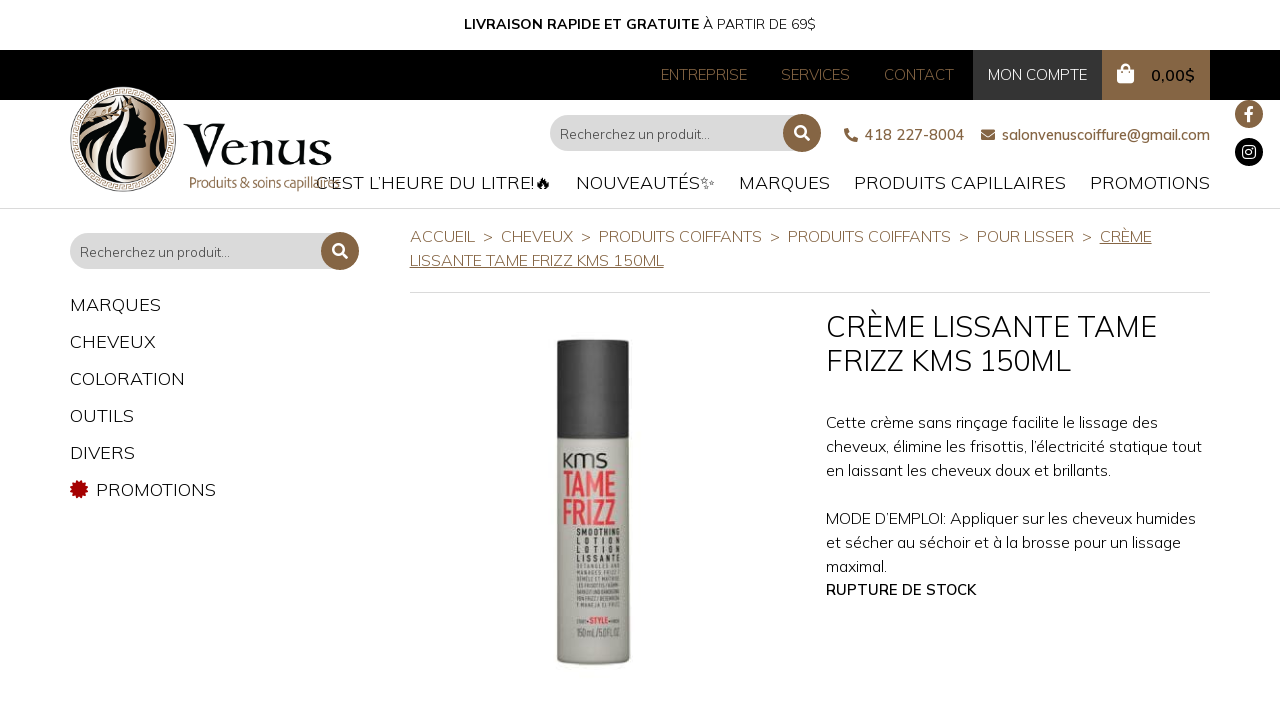

--- FILE ---
content_type: text/html; charset=UTF-8
request_url: https://venuscoiffure.com/produit/creme-lissante-tame-frizz-kms/
body_size: 31582
content:
<!DOCTYPE html>
<html lang="fr-FR" >
<head>
    <meta http-equiv="X-UA-Compatible" content="IE=edge"/>
    <meta name="viewport" content="width=device-width, initial-scale=1, user-scalable=no"/>
    <meta charset="UTF-8">
    <meta name="author" content="Ubeo - www.ubeo.ca"/>
    <meta name="p:domain_verify" content="3e325ffcc681e4cc0db3fddf5b057316"/>

    

    <!-- Google Tag Manager -->
    <script>(function(w,d,s,l,i){w[l]=w[l]||[];w[l].push({'gtm.start':
    new Date().getTime(),event:'gtm.js'});var f=d.getElementsByTagName(s)[0],
    j=d.createElement(s),dl=l!='dataLayer'?'&l='+l:'';j.async=true;j.src=
    'https://www.googletagmanager.com/gtm.js?id='+i+dl;f.parentNode.insertBefore(j,f);
    })(window,document,'script','dataLayer','GTM-TVMJ4PT');</script>
    <!-- End Google Tag Manager -->

	<meta name='robots' content='index, follow, max-image-preview:large, max-snippet:-1, max-video-preview:-1' />
	<style>img:is([sizes="auto" i], [sizes^="auto," i]) { contain-intrinsic-size: 3000px 1500px }</style>
	
	<!-- This site is optimized with the Yoast SEO plugin v26.7 - https://yoast.com/wordpress/plugins/seo/ -->
	<title>Crème lissante Tame Frizz KMS 150ml - Vénus Coiffure</title>
	<meta name="description" content="Cette crème sans rinçage facilite le lissage des cheveux, élimine les frisottis, l’électricité statique tout en laissant les cheveux doux." />
	<link rel="canonical" href="https://venuscoiffure.com/produit/creme-lissante-tame-frizz-kms/" />
	<meta property="og:locale" content="fr_FR" />
	<meta property="og:type" content="article" />
	<meta property="og:title" content="Crème lissante Tame Frizz KMS 150ml - Vénus Coiffure" />
	<meta property="og:description" content="Cette crème sans rinçage facilite le lissage des cheveux, élimine les frisottis, l’électricité statique tout en laissant les cheveux doux." />
	<meta property="og:url" content="https://venuscoiffure.com/produit/creme-lissante-tame-frizz-kms/" />
	<meta property="og:site_name" content="Vénus Coiffure" />
	<meta property="article:publisher" content="https://www.facebook.com/salonvenuscoiffure/" />
	<meta property="article:modified_time" content="2024-11-26T20:32:16+00:00" />
	<meta property="og:image" content="https://venuscoiffure.com/wp-content/uploads/2020/04/lotion-tame-frizz-kms.jpg" />
	<meta property="og:image:width" content="400" />
	<meta property="og:image:height" content="400" />
	<meta property="og:image:type" content="image/jpeg" />
	<meta name="twitter:card" content="summary_large_image" />
	<script type="application/ld+json" class="yoast-schema-graph">{"@context":"https://schema.org","@graph":[{"@type":"WebPage","@id":"https://venuscoiffure.com/produit/creme-lissante-tame-frizz-kms/","url":"https://venuscoiffure.com/produit/creme-lissante-tame-frizz-kms/","name":"Crème lissante Tame Frizz KMS 150ml - Vénus Coiffure","isPartOf":{"@id":"https://venuscoiffure.com/#website"},"primaryImageOfPage":{"@id":"https://venuscoiffure.com/produit/creme-lissante-tame-frizz-kms/#primaryimage"},"image":{"@id":"https://venuscoiffure.com/produit/creme-lissante-tame-frizz-kms/#primaryimage"},"thumbnailUrl":"https://venuscoiffure.com/wp-content/uploads/2020/04/lotion-tame-frizz-kms.jpg","datePublished":"2020-04-19T14:25:24+00:00","dateModified":"2024-11-26T20:32:16+00:00","description":"Cette crème sans rinçage facilite le lissage des cheveux, élimine les frisottis, l’électricité statique tout en laissant les cheveux doux.","breadcrumb":{"@id":"https://venuscoiffure.com/produit/creme-lissante-tame-frizz-kms/#breadcrumb"},"inLanguage":"fr-FR","potentialAction":[{"@type":"ReadAction","target":["https://venuscoiffure.com/produit/creme-lissante-tame-frizz-kms/"]}]},{"@type":"ImageObject","inLanguage":"fr-FR","@id":"https://venuscoiffure.com/produit/creme-lissante-tame-frizz-kms/#primaryimage","url":"https://venuscoiffure.com/wp-content/uploads/2020/04/lotion-tame-frizz-kms.jpg","contentUrl":"https://venuscoiffure.com/wp-content/uploads/2020/04/lotion-tame-frizz-kms.jpg","width":400,"height":400,"caption":"Lotion lissante tame frizz kms 150ml saint-georges beauce"},{"@type":"BreadcrumbList","@id":"https://venuscoiffure.com/produit/creme-lissante-tame-frizz-kms/#breadcrumb","itemListElement":[{"@type":"ListItem","position":1,"name":"Accueil","item":"https://venuscoiffure.com/"},{"@type":"ListItem","position":2,"name":"Boutique en ligne","item":"https://venuscoiffure.com/boutique/"},{"@type":"ListItem","position":3,"name":"Crème lissante Tame Frizz KMS 150ml"}]},{"@type":"WebSite","@id":"https://venuscoiffure.com/#website","url":"https://venuscoiffure.com/","name":"Vénus Coiffure","description":"Spécialiste en vente de produits de coiffure depuis plus de 20 ans!","publisher":{"@id":"https://venuscoiffure.com/#organization"},"potentialAction":[{"@type":"SearchAction","target":{"@type":"EntryPoint","urlTemplate":"https://venuscoiffure.com/?s={search_term_string}"},"query-input":{"@type":"PropertyValueSpecification","valueRequired":true,"valueName":"search_term_string"}}],"inLanguage":"fr-FR"},{"@type":"Organization","@id":"https://venuscoiffure.com/#organization","name":"Venus Coiffure","url":"https://venuscoiffure.com/","logo":{"@type":"ImageObject","inLanguage":"fr-FR","@id":"https://venuscoiffure.com/#/schema/logo/image/","url":"https://venuscoiffure.com/wp-content/uploads/2025/10/logo-venus-512X512.png","contentUrl":"https://venuscoiffure.com/wp-content/uploads/2025/10/logo-venus-512X512.png","width":512,"height":512,"caption":"Venus Coiffure"},"image":{"@id":"https://venuscoiffure.com/#/schema/logo/image/"},"sameAs":["https://www.facebook.com/salonvenuscoiffure/"]}]}</script>
	<!-- / Yoast SEO plugin. -->


<link rel='dns-prefetch' href='//cdnjs.cloudflare.com' />
<link rel='dns-prefetch' href='//cdn.jsdelivr.net' />
<link rel='dns-prefetch' href='//capi-automation.s3.us-east-2.amazonaws.com' />

<link rel='stylesheet' id='sbi_styles-css' href='https://venuscoiffure.com/wp-content/plugins/instagram-feed/css/sbi-styles.min.css?ver=6.10.0' type='text/css' media='all' />
<style id='wp-emoji-styles-inline-css' type='text/css'>

	img.wp-smiley, img.emoji {
		display: inline !important;
		border: none !important;
		box-shadow: none !important;
		height: 1em !important;
		width: 1em !important;
		margin: 0 0.07em !important;
		vertical-align: -0.1em !important;
		background: none !important;
		padding: 0 !important;
	}
</style>
<link rel='stylesheet' id='wp-block-library-css' href='https://venuscoiffure.com/wp-includes/css/dist/block-library/style.min.css?ver=6.8.3' type='text/css' media='all' />
<style id='classic-theme-styles-inline-css' type='text/css'>
/*! This file is auto-generated */
.wp-block-button__link{color:#fff;background-color:#32373c;border-radius:9999px;box-shadow:none;text-decoration:none;padding:calc(.667em + 2px) calc(1.333em + 2px);font-size:1.125em}.wp-block-file__button{background:#32373c;color:#fff;text-decoration:none}
</style>
<link data-minify="1" rel='stylesheet' id='ion.range-slider-css' href='https://venuscoiffure.com/wp-content/cache/min/1/wp-content/plugins/yith-woocommerce-ajax-product-filter-premium/assets/css/ion.range-slider.css?ver=1765901455' type='text/css' media='all' />
<link data-minify="1" rel='stylesheet' id='yith-wcan-shortcodes-css' href='https://venuscoiffure.com/wp-content/cache/min/1/wp-content/plugins/yith-woocommerce-ajax-product-filter-premium/assets/css/shortcodes.css?ver=1765901455' type='text/css' media='all' />
<style id='yith-wcan-shortcodes-inline-css' type='text/css'>
:root{
	--yith-wcan-filters_colors_titles: rgb(0,0,0);
	--yith-wcan-filters_colors_background: #FFFFFF;
	--yith-wcan-filters_colors_accent: rgb(133,101,68);
	--yith-wcan-filters_colors_accent_r: 133;
	--yith-wcan-filters_colors_accent_g: 101;
	--yith-wcan-filters_colors_accent_b: 68;
	--yith-wcan-color_swatches_border_radius: 100%;
	--yith-wcan-color_swatches_size: 30px;
	--yith-wcan-labels_style_background: #FFFFFF;
	--yith-wcan-labels_style_background_hover: rgb(133,101,68);
	--yith-wcan-labels_style_background_active: rgb(133,101,68);
	--yith-wcan-labels_style_text: rgb(0,0,0);
	--yith-wcan-labels_style_text_hover: #FFFFFF;
	--yith-wcan-labels_style_text_active: #FFFFFF;
	--yith-wcan-anchors_style_text: rgb(0,0,0);
	--yith-wcan-anchors_style_text_hover: rgb(133,101,68);
	--yith-wcan-anchors_style_text_active: rgb(133,101,68);
}
</style>
<style id='global-styles-inline-css' type='text/css'>
:root{--wp--preset--aspect-ratio--square: 1;--wp--preset--aspect-ratio--4-3: 4/3;--wp--preset--aspect-ratio--3-4: 3/4;--wp--preset--aspect-ratio--3-2: 3/2;--wp--preset--aspect-ratio--2-3: 2/3;--wp--preset--aspect-ratio--16-9: 16/9;--wp--preset--aspect-ratio--9-16: 9/16;--wp--preset--color--black: #000000;--wp--preset--color--cyan-bluish-gray: #abb8c3;--wp--preset--color--white: #ffffff;--wp--preset--color--pale-pink: #f78da7;--wp--preset--color--vivid-red: #cf2e2e;--wp--preset--color--luminous-vivid-orange: #ff6900;--wp--preset--color--luminous-vivid-amber: #fcb900;--wp--preset--color--light-green-cyan: #7bdcb5;--wp--preset--color--vivid-green-cyan: #00d084;--wp--preset--color--pale-cyan-blue: #8ed1fc;--wp--preset--color--vivid-cyan-blue: #0693e3;--wp--preset--color--vivid-purple: #9b51e0;--wp--preset--gradient--vivid-cyan-blue-to-vivid-purple: linear-gradient(135deg,rgba(6,147,227,1) 0%,rgb(155,81,224) 100%);--wp--preset--gradient--light-green-cyan-to-vivid-green-cyan: linear-gradient(135deg,rgb(122,220,180) 0%,rgb(0,208,130) 100%);--wp--preset--gradient--luminous-vivid-amber-to-luminous-vivid-orange: linear-gradient(135deg,rgba(252,185,0,1) 0%,rgba(255,105,0,1) 100%);--wp--preset--gradient--luminous-vivid-orange-to-vivid-red: linear-gradient(135deg,rgba(255,105,0,1) 0%,rgb(207,46,46) 100%);--wp--preset--gradient--very-light-gray-to-cyan-bluish-gray: linear-gradient(135deg,rgb(238,238,238) 0%,rgb(169,184,195) 100%);--wp--preset--gradient--cool-to-warm-spectrum: linear-gradient(135deg,rgb(74,234,220) 0%,rgb(151,120,209) 20%,rgb(207,42,186) 40%,rgb(238,44,130) 60%,rgb(251,105,98) 80%,rgb(254,248,76) 100%);--wp--preset--gradient--blush-light-purple: linear-gradient(135deg,rgb(255,206,236) 0%,rgb(152,150,240) 100%);--wp--preset--gradient--blush-bordeaux: linear-gradient(135deg,rgb(254,205,165) 0%,rgb(254,45,45) 50%,rgb(107,0,62) 100%);--wp--preset--gradient--luminous-dusk: linear-gradient(135deg,rgb(255,203,112) 0%,rgb(199,81,192) 50%,rgb(65,88,208) 100%);--wp--preset--gradient--pale-ocean: linear-gradient(135deg,rgb(255,245,203) 0%,rgb(182,227,212) 50%,rgb(51,167,181) 100%);--wp--preset--gradient--electric-grass: linear-gradient(135deg,rgb(202,248,128) 0%,rgb(113,206,126) 100%);--wp--preset--gradient--midnight: linear-gradient(135deg,rgb(2,3,129) 0%,rgb(40,116,252) 100%);--wp--preset--font-size--small: 13px;--wp--preset--font-size--medium: 20px;--wp--preset--font-size--large: 36px;--wp--preset--font-size--x-large: 42px;--wp--preset--spacing--20: 0.44rem;--wp--preset--spacing--30: 0.67rem;--wp--preset--spacing--40: 1rem;--wp--preset--spacing--50: 1.5rem;--wp--preset--spacing--60: 2.25rem;--wp--preset--spacing--70: 3.38rem;--wp--preset--spacing--80: 5.06rem;--wp--preset--shadow--natural: 6px 6px 9px rgba(0, 0, 0, 0.2);--wp--preset--shadow--deep: 12px 12px 50px rgba(0, 0, 0, 0.4);--wp--preset--shadow--sharp: 6px 6px 0px rgba(0, 0, 0, 0.2);--wp--preset--shadow--outlined: 6px 6px 0px -3px rgba(255, 255, 255, 1), 6px 6px rgba(0, 0, 0, 1);--wp--preset--shadow--crisp: 6px 6px 0px rgba(0, 0, 0, 1);}:where(.is-layout-flex){gap: 0.5em;}:where(.is-layout-grid){gap: 0.5em;}body .is-layout-flex{display: flex;}.is-layout-flex{flex-wrap: wrap;align-items: center;}.is-layout-flex > :is(*, div){margin: 0;}body .is-layout-grid{display: grid;}.is-layout-grid > :is(*, div){margin: 0;}:where(.wp-block-columns.is-layout-flex){gap: 2em;}:where(.wp-block-columns.is-layout-grid){gap: 2em;}:where(.wp-block-post-template.is-layout-flex){gap: 1.25em;}:where(.wp-block-post-template.is-layout-grid){gap: 1.25em;}.has-black-color{color: var(--wp--preset--color--black) !important;}.has-cyan-bluish-gray-color{color: var(--wp--preset--color--cyan-bluish-gray) !important;}.has-white-color{color: var(--wp--preset--color--white) !important;}.has-pale-pink-color{color: var(--wp--preset--color--pale-pink) !important;}.has-vivid-red-color{color: var(--wp--preset--color--vivid-red) !important;}.has-luminous-vivid-orange-color{color: var(--wp--preset--color--luminous-vivid-orange) !important;}.has-luminous-vivid-amber-color{color: var(--wp--preset--color--luminous-vivid-amber) !important;}.has-light-green-cyan-color{color: var(--wp--preset--color--light-green-cyan) !important;}.has-vivid-green-cyan-color{color: var(--wp--preset--color--vivid-green-cyan) !important;}.has-pale-cyan-blue-color{color: var(--wp--preset--color--pale-cyan-blue) !important;}.has-vivid-cyan-blue-color{color: var(--wp--preset--color--vivid-cyan-blue) !important;}.has-vivid-purple-color{color: var(--wp--preset--color--vivid-purple) !important;}.has-black-background-color{background-color: var(--wp--preset--color--black) !important;}.has-cyan-bluish-gray-background-color{background-color: var(--wp--preset--color--cyan-bluish-gray) !important;}.has-white-background-color{background-color: var(--wp--preset--color--white) !important;}.has-pale-pink-background-color{background-color: var(--wp--preset--color--pale-pink) !important;}.has-vivid-red-background-color{background-color: var(--wp--preset--color--vivid-red) !important;}.has-luminous-vivid-orange-background-color{background-color: var(--wp--preset--color--luminous-vivid-orange) !important;}.has-luminous-vivid-amber-background-color{background-color: var(--wp--preset--color--luminous-vivid-amber) !important;}.has-light-green-cyan-background-color{background-color: var(--wp--preset--color--light-green-cyan) !important;}.has-vivid-green-cyan-background-color{background-color: var(--wp--preset--color--vivid-green-cyan) !important;}.has-pale-cyan-blue-background-color{background-color: var(--wp--preset--color--pale-cyan-blue) !important;}.has-vivid-cyan-blue-background-color{background-color: var(--wp--preset--color--vivid-cyan-blue) !important;}.has-vivid-purple-background-color{background-color: var(--wp--preset--color--vivid-purple) !important;}.has-black-border-color{border-color: var(--wp--preset--color--black) !important;}.has-cyan-bluish-gray-border-color{border-color: var(--wp--preset--color--cyan-bluish-gray) !important;}.has-white-border-color{border-color: var(--wp--preset--color--white) !important;}.has-pale-pink-border-color{border-color: var(--wp--preset--color--pale-pink) !important;}.has-vivid-red-border-color{border-color: var(--wp--preset--color--vivid-red) !important;}.has-luminous-vivid-orange-border-color{border-color: var(--wp--preset--color--luminous-vivid-orange) !important;}.has-luminous-vivid-amber-border-color{border-color: var(--wp--preset--color--luminous-vivid-amber) !important;}.has-light-green-cyan-border-color{border-color: var(--wp--preset--color--light-green-cyan) !important;}.has-vivid-green-cyan-border-color{border-color: var(--wp--preset--color--vivid-green-cyan) !important;}.has-pale-cyan-blue-border-color{border-color: var(--wp--preset--color--pale-cyan-blue) !important;}.has-vivid-cyan-blue-border-color{border-color: var(--wp--preset--color--vivid-cyan-blue) !important;}.has-vivid-purple-border-color{border-color: var(--wp--preset--color--vivid-purple) !important;}.has-vivid-cyan-blue-to-vivid-purple-gradient-background{background: var(--wp--preset--gradient--vivid-cyan-blue-to-vivid-purple) !important;}.has-light-green-cyan-to-vivid-green-cyan-gradient-background{background: var(--wp--preset--gradient--light-green-cyan-to-vivid-green-cyan) !important;}.has-luminous-vivid-amber-to-luminous-vivid-orange-gradient-background{background: var(--wp--preset--gradient--luminous-vivid-amber-to-luminous-vivid-orange) !important;}.has-luminous-vivid-orange-to-vivid-red-gradient-background{background: var(--wp--preset--gradient--luminous-vivid-orange-to-vivid-red) !important;}.has-very-light-gray-to-cyan-bluish-gray-gradient-background{background: var(--wp--preset--gradient--very-light-gray-to-cyan-bluish-gray) !important;}.has-cool-to-warm-spectrum-gradient-background{background: var(--wp--preset--gradient--cool-to-warm-spectrum) !important;}.has-blush-light-purple-gradient-background{background: var(--wp--preset--gradient--blush-light-purple) !important;}.has-blush-bordeaux-gradient-background{background: var(--wp--preset--gradient--blush-bordeaux) !important;}.has-luminous-dusk-gradient-background{background: var(--wp--preset--gradient--luminous-dusk) !important;}.has-pale-ocean-gradient-background{background: var(--wp--preset--gradient--pale-ocean) !important;}.has-electric-grass-gradient-background{background: var(--wp--preset--gradient--electric-grass) !important;}.has-midnight-gradient-background{background: var(--wp--preset--gradient--midnight) !important;}.has-small-font-size{font-size: var(--wp--preset--font-size--small) !important;}.has-medium-font-size{font-size: var(--wp--preset--font-size--medium) !important;}.has-large-font-size{font-size: var(--wp--preset--font-size--large) !important;}.has-x-large-font-size{font-size: var(--wp--preset--font-size--x-large) !important;}
:where(.wp-block-post-template.is-layout-flex){gap: 1.25em;}:where(.wp-block-post-template.is-layout-grid){gap: 1.25em;}
:where(.wp-block-columns.is-layout-flex){gap: 2em;}:where(.wp-block-columns.is-layout-grid){gap: 2em;}
:root :where(.wp-block-pullquote){font-size: 1.5em;line-height: 1.6;}
</style>
<link data-minify="1" rel='stylesheet' id='woocommerce-layout-css' href='https://venuscoiffure.com/wp-content/cache/min/1/wp-content/plugins/woocommerce/assets/css/woocommerce-layout.css?ver=1765901455' type='text/css' media='all' />
<link data-minify="1" rel='stylesheet' id='woocommerce-smallscreen-css' href='https://venuscoiffure.com/wp-content/cache/min/1/wp-content/plugins/woocommerce/assets/css/woocommerce-smallscreen.css?ver=1765901455' type='text/css' media='only screen and (max-width: 768px)' />
<link data-minify="1" rel='stylesheet' id='woocommerce-general-css' href='https://venuscoiffure.com/wp-content/cache/min/1/wp-content/plugins/woocommerce/assets/css/woocommerce.css?ver=1765901456' type='text/css' media='all' />
<style id='woocommerce-inline-inline-css' type='text/css'>
.woocommerce form .form-row .required { visibility: visible; }
</style>
<link data-minify="1" rel='stylesheet' id='njt-nofi-css' href='https://venuscoiffure.com/wp-content/cache/min/1/wp-content/plugins/notibar/assets/frontend/css/notibar.css?ver=1765901456' type='text/css' media='all' />
<link data-minify="1" rel='stylesheet' id='parent-style-css' href='https://venuscoiffure.com/wp-content/cache/min/1/wp-content/themes/ubeo-theme-v3/style.css?ver=1765901456' type='text/css' media='all' />
<link data-minify="1" rel='stylesheet' id='parent-desktop-style-css' href='https://venuscoiffure.com/wp-content/cache/min/1/wp-content/themes/ubeo-theme-v3/style_desktop.css?ver=1765901456' type='text/css' media='all' />
<link data-minify="1" rel='stylesheet' id='ubeo_theme_slick_css-css' href='https://venuscoiffure.com/wp-content/cache/min/1/ajax/libs/slick-carousel/1.9.0/slick.min.css?ver=1765901456' type='text/css' media='all' />
<link data-minify="1" rel='stylesheet' id='ubeo_theme_slick_theme-css' href='https://venuscoiffure.com/wp-content/cache/min/1/ajax/libs/slick-carousel/1.9.0/slick-theme.min.css?ver=1765901457' type='text/css' media='all' />
<link data-minify="1" rel='stylesheet' id='ubeo_theme_style-css' href='https://venuscoiffure.com/wp-content/cache/min/1/wp-content/themes/ubeo-theme-v3-child/style.css?ver=1765901457' type='text/css' media='all' />
<link data-minify="1" rel='stylesheet' id='ubeo_theme_style_screen-css' href='https://venuscoiffure.com/wp-content/cache/min/1/wp-content/themes/ubeo-theme-v3-child/style_desktop.css?ver=1765901457' type='text/css' media='screen and (min-width: 992px)' />
<link data-minify="1" rel='stylesheet' id='ubeo_theme_fa-css' href='https://venuscoiffure.com/wp-content/cache/min/1/wp-content/themes/ubeo-theme-v3/css/fontawesome/fontawesome.min.css?ver=1765901458' type='text/css' media='all' />
<link data-minify="1" rel='stylesheet' id='wc_stripe_express_checkout_style-css' href='https://venuscoiffure.com/wp-content/cache/min/1/wp-content/plugins/woocommerce-gateway-stripe/build/express-checkout.css?ver=1765901466' type='text/css' media='all' />
<style id='rocket-lazyload-inline-css' type='text/css'>
.rll-youtube-player{position:relative;padding-bottom:56.23%;height:0;overflow:hidden;max-width:100%;}.rll-youtube-player:focus-within{outline: 2px solid currentColor;outline-offset: 5px;}.rll-youtube-player iframe{position:absolute;top:0;left:0;width:100%;height:100%;z-index:100;background:0 0}.rll-youtube-player img{bottom:0;display:block;left:0;margin:auto;max-width:100%;width:100%;position:absolute;right:0;top:0;border:none;height:auto;-webkit-transition:.4s all;-moz-transition:.4s all;transition:.4s all}.rll-youtube-player img:hover{-webkit-filter:brightness(75%)}.rll-youtube-player .play{height:100%;width:100%;left:0;top:0;position:absolute;background:url(https://venuscoiffure.com/wp-content/plugins/wp-rocket/assets/img/youtube.png) no-repeat center;background-color: transparent !important;cursor:pointer;border:none;}
</style>
<script type="text/javascript" src="https://venuscoiffure.com/wp-includes/js/jquery/jquery.min.js?ver=3.7.1" id="jquery-core-js" data-rocket-defer defer></script>
<script type="text/javascript" src="https://venuscoiffure.com/wp-includes/js/jquery/jquery-migrate.min.js?ver=3.4.1" id="jquery-migrate-js" data-rocket-defer defer></script>
<script type="text/javascript" src="https://venuscoiffure.com/wp-content/plugins/woocommerce/assets/js/jquery-blockui/jquery.blockUI.min.js?ver=2.7.0-wc.10.4.3" id="wc-jquery-blockui-js" defer="defer" data-wp-strategy="defer"></script>
<script type="text/javascript" id="wc-add-to-cart-js-extra">
/* <![CDATA[ */
var wc_add_to_cart_params = {"ajax_url":"\/wp-admin\/admin-ajax.php","wc_ajax_url":"\/?wc-ajax=%%endpoint%%","i18n_view_cart":"Voir le panier","cart_url":"https:\/\/venuscoiffure.com\/panier\/","is_cart":"","cart_redirect_after_add":"no"};
/* ]]> */
</script>
<script type="text/javascript" src="https://venuscoiffure.com/wp-content/plugins/woocommerce/assets/js/frontend/add-to-cart.min.js?ver=10.4.3" id="wc-add-to-cart-js" defer="defer" data-wp-strategy="defer"></script>
<script type="text/javascript" id="wc-single-product-js-extra">
/* <![CDATA[ */
var wc_single_product_params = {"i18n_required_rating_text":"Veuillez s\u00e9lectionner une note","i18n_rating_options":["1\u00a0\u00e9toile sur 5","2\u00a0\u00e9toiles sur 5","3\u00a0\u00e9toiles sur 5","4\u00a0\u00e9toiles sur 5","5\u00a0\u00e9toiles sur 5"],"i18n_product_gallery_trigger_text":"Voir la galerie d\u2019images en plein \u00e9cran","review_rating_required":"yes","flexslider":{"rtl":false,"animation":"slide","smoothHeight":true,"directionNav":false,"controlNav":"thumbnails","slideshow":false,"animationSpeed":500,"animationLoop":false,"allowOneSlide":false},"zoom_enabled":"","zoom_options":[],"photoswipe_enabled":"","photoswipe_options":{"shareEl":false,"closeOnScroll":false,"history":false,"hideAnimationDuration":0,"showAnimationDuration":0},"flexslider_enabled":""};
/* ]]> */
</script>
<script type="text/javascript" src="https://venuscoiffure.com/wp-content/plugins/woocommerce/assets/js/frontend/single-product.min.js?ver=10.4.3" id="wc-single-product-js" defer="defer" data-wp-strategy="defer"></script>
<script type="text/javascript" src="https://venuscoiffure.com/wp-content/plugins/woocommerce/assets/js/js-cookie/js.cookie.min.js?ver=2.1.4-wc.10.4.3" id="wc-js-cookie-js" defer="defer" data-wp-strategy="defer"></script>
<script type="text/javascript" id="woocommerce-js-extra">
/* <![CDATA[ */
var woocommerce_params = {"ajax_url":"\/wp-admin\/admin-ajax.php","wc_ajax_url":"\/?wc-ajax=%%endpoint%%","i18n_password_show":"Afficher le mot de passe","i18n_password_hide":"Masquer le mot de passe"};
/* ]]> */
</script>
<script type="text/javascript" src="https://venuscoiffure.com/wp-content/plugins/woocommerce/assets/js/frontend/woocommerce.min.js?ver=10.4.3" id="woocommerce-js" defer="defer" data-wp-strategy="defer"></script>
<script type="text/javascript" src="https://venuscoiffure.com/wp-content/plugins/woocommerce/assets/js/dompurify/purify.min.js?ver=10.4.3" id="wc-dompurify-js" defer="defer" data-wp-strategy="defer"></script>
<script type="text/javascript" src="https://venuscoiffure.com/wp-content/plugins/woocommerce/assets/js/jquery-tiptip/jquery.tipTip.min.js?ver=10.4.3" id="wc-jquery-tiptip-js" defer="defer" data-wp-strategy="defer"></script>
<link rel="https://api.w.org/" href="https://venuscoiffure.com/wp-json/" /><link rel="alternate" title="JSON" type="application/json" href="https://venuscoiffure.com/wp-json/wp/v2/product/2323" /><link rel="EditURI" type="application/rsd+xml" title="RSD" href="https://venuscoiffure.com/xmlrpc.php?rsd" />

<link rel='shortlink' href='https://venuscoiffure.com/?p=2323' />
<link rel="alternate" title="oEmbed (JSON)" type="application/json+oembed" href="https://venuscoiffure.com/wp-json/oembed/1.0/embed?url=https%3A%2F%2Fvenuscoiffure.com%2Fproduit%2Fcreme-lissante-tame-frizz-kms%2F" />
<link rel="alternate" title="oEmbed (XML)" type="text/xml+oembed" href="https://venuscoiffure.com/wp-json/oembed/1.0/embed?url=https%3A%2F%2Fvenuscoiffure.com%2Fproduit%2Fcreme-lissante-tame-frizz-kms%2F&#038;format=xml" />
<meta name="p:domain_verify" content="3e325ffcc681e4cc0db3fddf5b057316"/>
<meta name="ti-site-data" content="[base64]" /><!-- Google site verification - Google for WooCommerce -->
<meta name="google-site-verification" content="aYKq7H1CsHy-mf6e5EBl_RG4bE8YmbUOuqPD8b8ua1c" />
	<noscript><style>.woocommerce-product-gallery{ opacity: 1 !important; }</style></noscript>
				<script  type="text/javascript">
				!function(f,b,e,v,n,t,s){if(f.fbq)return;n=f.fbq=function(){n.callMethod?
					n.callMethod.apply(n,arguments):n.queue.push(arguments)};if(!f._fbq)f._fbq=n;
					n.push=n;n.loaded=!0;n.version='2.0';n.queue=[];t=b.createElement(e);t.async=!0;
					t.src=v;s=b.getElementsByTagName(e)[0];s.parentNode.insertBefore(t,s)}(window,
					document,'script','https://connect.facebook.net/en_US/fbevents.js');
			</script>
			<!-- WooCommerce Facebook Integration Begin -->
			<script  type="text/javascript">

				fbq('init', '940082164809975', {}, {
    "agent": "woocommerce_6-10.4.3-3.5.15"
});

				document.addEventListener( 'DOMContentLoaded', function() {
					// Insert placeholder for events injected when a product is added to the cart through AJAX.
					document.body.insertAdjacentHTML( 'beforeend', '<div class=\"wc-facebook-pixel-event-placeholder\"></div>' );
				}, false );

			</script>
			<!-- WooCommerce Facebook Integration End -->
			<link rel="icon" href="https://venuscoiffure.com/wp-content/uploads/2020/04/cropped-icon_venus-32x32.png" sizes="32x32" />
<link rel="icon" href="https://venuscoiffure.com/wp-content/uploads/2020/04/cropped-icon_venus-192x192.png" sizes="192x192" />
<link rel="apple-touch-icon" href="https://venuscoiffure.com/wp-content/uploads/2020/04/cropped-icon_venus-180x180.png" />
<meta name="msapplication-TileImage" content="https://venuscoiffure.com/wp-content/uploads/2020/04/cropped-icon_venus-270x270.png" />
		<style type="text/css" id="wp-custom-css">
			/* Décaler le header sous la notification bar */
#main_header {
    top: 50px;
}

.njt-nofi-notification-bar .njt-nofi-content
{
    padding: 7px;
}		</style>
		
		<!-- Global site tag (gtag.js) - Google Ads: AW-17059496483 - Google for WooCommerce -->
		<script async src="https://www.googletagmanager.com/gtag/js?id=AW-17059496483"></script>
		<script>
			window.dataLayer = window.dataLayer || [];
			function gtag() { dataLayer.push(arguments); }
			gtag( 'consent', 'default', {
				analytics_storage: 'denied',
				ad_storage: 'denied',
				ad_user_data: 'denied',
				ad_personalization: 'denied',
				region: ['AT', 'BE', 'BG', 'HR', 'CY', 'CZ', 'DK', 'EE', 'FI', 'FR', 'DE', 'GR', 'HU', 'IS', 'IE', 'IT', 'LV', 'LI', 'LT', 'LU', 'MT', 'NL', 'NO', 'PL', 'PT', 'RO', 'SK', 'SI', 'ES', 'SE', 'GB', 'CH'],
				wait_for_update: 500,
			} );
			gtag('js', new Date());
			gtag('set', 'developer_id.dOGY3NW', true);
			gtag("config", "AW-17059496483", { "groups": "GLA", "send_page_view": false });		</script>

		<noscript><style id="rocket-lazyload-nojs-css">.rll-youtube-player, [data-lazy-src]{display:none !important;}</style></noscript><meta name="generator" content="WP Rocket 3.20.3" data-wpr-features="wpr_defer_js wpr_minify_js wpr_lazyload_images wpr_lazyload_iframes wpr_minify_css wpr_preload_links wpr_desktop" /></head>
<body class="wp-singular product-template-default single single-product postid-2323 wp-theme-ubeo-theme-v3 wp-child-theme-ubeo-theme-v3-child theme-ubeo-theme-v3 woocommerce woocommerce-page woocommerce-no-js yith-wcan-pro filters-in-modal">
<!-- Load Facebook SDK for JavaScript --><div data-rocket-location-hash="29ccf98f054896b6f93ec33686d41ce1" id="fb-root"></div><script>window.fbAsyncInit = function() {  FB.init({    xfbml            : true,    version          : 'v8.0'  });}; (function(d, s, id) {  var js, fjs = d.getElementsByTagName(s)[0];  if (d.getElementById(id)) return;  js = d.createElement(s); js.id = id;  js.src = 'https://connect.facebook.net/fr_FR/sdk/xfbml.customerchat.js';  fjs.parentNode.insertBefore(js, fjs);}(document, 'script', 'facebook-jssdk'));</script> <!-- Your Chat Plugin code --><div class="fb-customerchat"  attribution=install_email  page_id="432072240156791"  theme_color="#d4a88c"    logged_in_greeting="Bonjour! Comment pouvons-nous vous aider?"    logged_out_greeting="Bonjour! Comment pouvons-nous vous aider?"></div>
<!-- Google Tag Manager (noscript) -->
<noscript><iframe src="https://www.googletagmanager.com/ns.html?id=GTM-TVMJ4PT"
height="0" width="0" style="display:none;visibility:hidden"></iframe></noscript>
<!-- End Google Tag Manager (noscript) -->
<div data-rocket-location-hash="0d9840c66cbbd497b44a90bfca6bc183" id="top_page"></div>
<div data-rocket-location-hash="91666676ff116287428c10cb4c926e9f" id="promo_spacer" style="display: none;"></div>
<a id="btn_top" href="#top_page"><i class="fas fa-chevron-circle-up"></i></a>
<header data-rocket-location-hash="34ef43d9c1d0c486d6373669731ec055" id="main_header">
	    <div data-rocket-location-hash="22e005c9d6b8153c44bcf91e5ff014a9" class="panel-row-style">
        <div data-rocket-location-hash="0e246a18ad225ff727c3249ad40ce411" class="pos_rel head_inside clearfix">
            <a id="main_logo" href="/" hreflang="FR">
                <img class="logo_full" alt="Venus - Produits et soins capillaires"
                     src="data:image/svg+xml,%3Csvg%20xmlns='http://www.w3.org/2000/svg'%20viewBox='0%200%200%200'%3E%3C/svg%3E" data-lazy-src="https://venuscoiffure.com/wp-content/themes/ubeo-theme-v3-child/images/logo.png"/><noscript><img class="logo_full" alt="Venus - Produits et soins capillaires"
                     src="https://venuscoiffure.com/wp-content/themes/ubeo-theme-v3-child/images/logo.png"/></noscript>
                <img class="logo_small" alt="Venus - Produits et soins capillaires"
                     src="data:image/svg+xml,%3Csvg%20xmlns='http://www.w3.org/2000/svg'%20viewBox='0%200%200%200'%3E%3C/svg%3E" data-lazy-src="https://venuscoiffure.com/wp-content/themes/ubeo-theme-v3-child/images/logo_small.png"/><noscript><img class="logo_small" alt="Venus - Produits et soins capillaires"
                     src="https://venuscoiffure.com/wp-content/themes/ubeo-theme-v3-child/images/logo_small.png"/></noscript>
            </a>
            <div class="boutique_btns">
                <a class="btn_cart" href="https://venuscoiffure.com/panier/">
                    <i class="fas fa-shopping-bag"></i>
					<span class="woocommerce-Price-amount amount"><bdi>0,00<span class="woocommerce-Price-currencySymbol">&#36;</span></bdi></span>                </a>
            </div>
            <div class="top_menu_desktop">
				<div class="menu-menu-principal-container"><ul id="menu-menu-principal" class="menu"><li id="menu-item-5124" class="menu-home menu-item menu-item-type-post_type menu-item-object-page menu-item-home menu-item-5124"><a href="https://venuscoiffure.com/">Accueil</a></li>
<li id="menu-item-5125" class="menu-small menu-item menu-item-type-post_type menu-item-object-page menu-item-5125"><a href="https://venuscoiffure.com/entreprise/">Entreprise</a></li>
<li id="menu-item-5126" class="menu-small menu-item menu-item-type-post_type menu-item-object-page menu-item-5126"><a href="https://venuscoiffure.com/services/">Services</a></li>
<li id="menu-item-16769" class="menu-item menu-item-type-taxonomy menu-item-object-product_cat menu-item-16769"><a href="https://venuscoiffure.com/categories/marques/cest-lheure-du-litre/">C&rsquo;est l&rsquo;heure du litre!🔥</a></li>
<li id="menu-item-16719" class="menu-item menu-item-type-taxonomy menu-item-object-product_cat menu-item-16719"><a href="https://venuscoiffure.com/categories/nouveautes/">Nouveautés✨</a></li>
<li id="menu-item-107" class="menu-item menu-item-type-taxonomy menu-item-object-product_cat current-product-ancestor current-menu-parent current-product-parent menu-item-107"><a href="https://venuscoiffure.com/categories/marques/">Marques</a></li>
<li id="menu-item-99" class="menu-item menu-item-type-taxonomy menu-item-object-product_cat current-product-ancestor current-menu-parent current-product-parent menu-item-has-children menu-item-99"><a href="https://venuscoiffure.com/categories/cheveux/">Produits capillaires</a>
<ul class="sub-menu">
	<li id="menu-item-11075" class="menu-item menu-item-type-taxonomy menu-item-object-product_cat menu-item-11075"><a href="https://venuscoiffure.com/categories/cheveux/nos-coups-de-coeur/">Nos coups de ♥</a></li>
	<li id="menu-item-10521" class="menu-item menu-item-type-taxonomy menu-item-object-product_cat menu-item-10521"><a href="https://venuscoiffure.com/categories/cheveux-abimes/">Pour les cheveux abîmés</a></li>
	<li id="menu-item-10525" class="menu-item menu-item-type-taxonomy menu-item-object-product_cat menu-item-10525"><a href="https://venuscoiffure.com/categories/cheveux-secs/">Pour les cheveux secs</a></li>
	<li id="menu-item-10523" class="menu-item menu-item-type-taxonomy menu-item-object-product_cat menu-item-10523"><a href="https://venuscoiffure.com/categories/cheveux-colores/">Pour les cheveux colorés</a></li>
	<li id="menu-item-10519" class="menu-item menu-item-type-taxonomy menu-item-object-product_cat menu-item-10519"><a href="https://venuscoiffure.com/categories/pour-volume/">Pour du volume</a></li>
	<li id="menu-item-10524" class="menu-item menu-item-type-taxonomy menu-item-object-product_cat menu-item-10524"><a href="https://venuscoiffure.com/categories/cheveux-gras/">Pour les cheveux gras</a></li>
	<li id="menu-item-10516" class="menu-item menu-item-type-taxonomy menu-item-object-product_cat menu-item-10516"><a href="https://venuscoiffure.com/categories/pour-brillance/">Pour de la brillance</a></li>
	<li id="menu-item-10518" class="menu-item menu-item-type-taxonomy menu-item-object-product_cat current-product-ancestor current-menu-parent current-product-parent menu-item-10518"><a href="https://venuscoiffure.com/categories/cheveux-lisses/">Pour des cheveux lisses</a></li>
	<li id="menu-item-10522" class="menu-item menu-item-type-taxonomy menu-item-object-product_cat menu-item-10522"><a href="https://venuscoiffure.com/categories/cheveux-boucles/">Pour les cheveux bouclés</a></li>
	<li id="menu-item-10520" class="menu-item menu-item-type-taxonomy menu-item-object-product_cat menu-item-10520"><a href="https://venuscoiffure.com/categories/chute-de-cheveux-cuir-chevelu/">Pour la chute de cheveux et les problèmes de cuir chevelu</a></li>
	<li id="menu-item-10527" class="menu-item menu-item-type-taxonomy menu-item-object-product_cat menu-item-10527"><a href="https://venuscoiffure.com/categories/cheveux/pour-enfants/">Pour enfants</a></li>
	<li id="menu-item-10528" class="menu-item menu-item-type-taxonomy menu-item-object-product_cat menu-item-10528"><a href="https://venuscoiffure.com/categories/cheveux/pour-hommes/">Pour hommes</a></li>
	<li id="menu-item-16917" class="menu-item menu-item-type-taxonomy menu-item-object-product_cat menu-item-16917"><a href="https://venuscoiffure.com/categories/format-voyage%e2%9c%88%ef%b8%8f/">Format Voyage✈️</a></li>
</ul>
</li>
<li id="menu-item-108" class="promotion menu-item menu-item-type-taxonomy menu-item-object-product_cat menu-item-108"><a href="https://venuscoiffure.com/categories/promotions/">Promotions</a></li>
<li id="menu-item-4174" class="menu-small menu-item menu-item-type-post_type menu-item-object-page menu-item-4174"><a href="https://venuscoiffure.com/contact/">Contact</a></li>
<li id="menu-item-86" class="menu-small menu-account menu-item menu-item-type-post_type menu-item-object-page menu-item-86"><a href="https://venuscoiffure.com/mon-compte/">Mon compte</a></li>
</ul></div>            </div>
            <div class="socials_search">
                <a class="btn_social" href="https://www.facebook.com/salonvenuscoiffure" target="_blank"><i
                        class="fab fa-facebook-f"></i></a>
                <a class="btn_social" href="https://www.instagram.com/salonvenuscoiffure/" target="_blank"><i
                        class="fab fa-instagram"></i></a>
                <a class="btn_toggle_search" href="javascript:;"><i class="fas fa-search"></i></a>
            </div>
        </div>
    </div>
    <nav id="main_menu">
        <div data-rocket-location-hash="824cd759cff2e0d84ad028c489882b1e" class="panel-row-style">
            <div class="nav">
                <div class="contacts_search">
                    <div class="btn_contacts">
                        <a class="btn_tel" href="tel:4182278004"><i class="fas fa-phone-alt"></i>418 227-8004</a>
                        <a class="btn_mail" href="mailto:salonvenuscoiffure@gmail.com"><i class="fas fa-envelope"></i><span
                                class="btn_label">salonvenuscoiffure@gmail.com</span></a>
                    </div>
                    <div class="form_search_wrapper">
                        <form method="get" class="form_search" action="/boutique/">
                            <input type="text"
                                   value=""
                                   name="s" class="search_form_input"
                                   placeholder="Recherchez un produit...">
                            <input type="submit" class="search_form_submit" value="&#xf002;">
							<input type="hidden" id="_wpnonce_search" name="_wpnonce_search" value="254b1bb197" /><input type="hidden" name="_wp_http_referer" value="/produit/creme-lissante-tame-frizz-kms/" />                        </form>
                    </div>
                </div>
				<ul id="menu-menu-principal-1" class="nav-list"><li class="menu-home menu-item menu-item-type-post_type menu-item-object-page menu-item-home menu-item-5124"><a href="https://venuscoiffure.com/">Accueil</a></li>
<li class="menu-small menu-item menu-item-type-post_type menu-item-object-page menu-item-5125"><a href="https://venuscoiffure.com/entreprise/">Entreprise</a></li>
<li class="menu-small menu-item menu-item-type-post_type menu-item-object-page menu-item-5126"><a href="https://venuscoiffure.com/services/">Services</a></li>
<li class="menu-item menu-item-type-taxonomy menu-item-object-product_cat menu-item-16769"><a href="https://venuscoiffure.com/categories/marques/cest-lheure-du-litre/">C&rsquo;est l&rsquo;heure du litre!🔥</a></li>
<li class="menu-item menu-item-type-taxonomy menu-item-object-product_cat menu-item-16719"><a href="https://venuscoiffure.com/categories/nouveautes/">Nouveautés✨</a></li>
<li class="menu-item menu-item-type-taxonomy menu-item-object-product_cat current-product-ancestor current-menu-parent current-product-parent menu-item-107"><a href="https://venuscoiffure.com/categories/marques/">Marques</a></li>
<li class="menu-item menu-item-type-taxonomy menu-item-object-product_cat current-product-ancestor current-menu-parent current-product-parent menu-item-has-children menu-item-99"><a href="https://venuscoiffure.com/categories/cheveux/">Produits capillaires</a>
<ul class="sub-menu">
	<li class="menu-item menu-item-type-taxonomy menu-item-object-product_cat menu-item-11075"><a href="https://venuscoiffure.com/categories/cheveux/nos-coups-de-coeur/">Nos coups de ♥</a></li>
	<li class="menu-item menu-item-type-taxonomy menu-item-object-product_cat menu-item-10521"><a href="https://venuscoiffure.com/categories/cheveux-abimes/">Pour les cheveux abîmés</a></li>
	<li class="menu-item menu-item-type-taxonomy menu-item-object-product_cat menu-item-10525"><a href="https://venuscoiffure.com/categories/cheveux-secs/">Pour les cheveux secs</a></li>
	<li class="menu-item menu-item-type-taxonomy menu-item-object-product_cat menu-item-10523"><a href="https://venuscoiffure.com/categories/cheveux-colores/">Pour les cheveux colorés</a></li>
	<li class="menu-item menu-item-type-taxonomy menu-item-object-product_cat menu-item-10519"><a href="https://venuscoiffure.com/categories/pour-volume/">Pour du volume</a></li>
	<li class="menu-item menu-item-type-taxonomy menu-item-object-product_cat menu-item-10524"><a href="https://venuscoiffure.com/categories/cheveux-gras/">Pour les cheveux gras</a></li>
	<li class="menu-item menu-item-type-taxonomy menu-item-object-product_cat menu-item-10516"><a href="https://venuscoiffure.com/categories/pour-brillance/">Pour de la brillance</a></li>
	<li class="menu-item menu-item-type-taxonomy menu-item-object-product_cat current-product-ancestor current-menu-parent current-product-parent menu-item-10518"><a href="https://venuscoiffure.com/categories/cheveux-lisses/">Pour des cheveux lisses</a></li>
	<li class="menu-item menu-item-type-taxonomy menu-item-object-product_cat menu-item-10522"><a href="https://venuscoiffure.com/categories/cheveux-boucles/">Pour les cheveux bouclés</a></li>
	<li class="menu-item menu-item-type-taxonomy menu-item-object-product_cat menu-item-10520"><a href="https://venuscoiffure.com/categories/chute-de-cheveux-cuir-chevelu/">Pour la chute de cheveux et les problèmes de cuir chevelu</a></li>
	<li class="menu-item menu-item-type-taxonomy menu-item-object-product_cat menu-item-10527"><a href="https://venuscoiffure.com/categories/cheveux/pour-enfants/">Pour enfants</a></li>
	<li class="menu-item menu-item-type-taxonomy menu-item-object-product_cat menu-item-10528"><a href="https://venuscoiffure.com/categories/cheveux/pour-hommes/">Pour hommes</a></li>
	<li class="menu-item menu-item-type-taxonomy menu-item-object-product_cat menu-item-16917"><a href="https://venuscoiffure.com/categories/format-voyage%e2%9c%88%ef%b8%8f/">Format Voyage✈️</a></li>
</ul>
</li>
<li class="promotion menu-item menu-item-type-taxonomy menu-item-object-product_cat menu-item-108"><a href="https://venuscoiffure.com/categories/promotions/">Promotions</a></li>
<li class="menu-small menu-item menu-item-type-post_type menu-item-object-page menu-item-4174"><a href="https://venuscoiffure.com/contact/">Contact</a></li>
<li class="menu-small menu-account menu-item menu-item-type-post_type menu-item-object-page menu-item-86"><a href="https://venuscoiffure.com/mon-compte/">Mon compte</a></li>
</ul>                <div class="clear"></div>
            </div>
        </div>
    </nav>
</header>
	<div data-rocket-location-hash="77adca5eef5b13b65e9c0d4d80fa7df0" id="primary" class="content-area"><main data-rocket-location-hash="25aa2487295731f14d9cecb8d7e699d9" id="main" class="site-main" role="main"><nav class="woocommerce-breadcrumb" itemprop="breadcrumb"><span><a href="https://venuscoiffure.com">Accueil</a></span> &nbsp;>&nbsp; <span><a href="https://venuscoiffure.com/categories/cheveux/">Cheveux</a></span> &nbsp;>&nbsp; <span><a href="https://venuscoiffure.com/categories/cheveux/produits-coiffants/">Produits coiffants</a></span> &nbsp;>&nbsp; <span><a href="https://venuscoiffure.com/categories/cheveux/produits-coiffants/creme-gel/">Produits coiffants</a></span> &nbsp;>&nbsp; <span><a href="https://venuscoiffure.com/categories/cheveux/produits-coiffants/creme-gel/lisser/">Pour lisser</a></span> &nbsp;>&nbsp; <span>Crème lissante Tame Frizz KMS 150ml</span></nav><div data-rocket-location-hash="c11f5c2f8955f0cdcf6185f629cf7b1e" class="products_filters"><div class="itemsorder ordering_type"><div class="form_select"></div></div>    <span class="itemsorder">    <form action="" method="POST" name="results" class="woocommerce-ordering">
        Afficher <div class="form_select"><select name="woocommerce-sort-by-columns" id="woocommerce-sort-by-columns" class="sortby"
                         onchange="this.form.submit()">
            <option value="12"  >12</option><option value="24"  >24</option><option value="-1"  >TOUS</option>        </select></div> produits par page
    </form>

     </span>    </div>
					
			<div data-rocket-location-hash="96f4fb57f450e8edd8d42b6e078ebab2" class="woocommerce-notices-wrapper"></div><div data-rocket-location-hash="1599515b56b303b15768ca8dd5bb0e82" id="product-2323" class="product type-product post-2323 status-publish first outofstock product_cat-cheveux product_cat-kms product_cat-marques product_cat-cheveux-lisses product_cat-lisser product_cat-creme-gel product_cat-produits-coiffants has-post-thumbnail sale taxable shipping-taxable purchasable product-type-simple">

	<div class="woocommerce-product-gallery woocommerce-product-gallery--with-images woocommerce-product-gallery--columns-4 images" data-columns="4" style="opacity: 0; transition: opacity .25s ease-in-out;">
	<div class="woocommerce-product-gallery__wrapper">
		<div data-thumb="https://venuscoiffure.com/wp-content/uploads/2020/04/lotion-tame-frizz-kms-100x100.jpg" data-thumb-alt="Lotion lissante tame frizz kms 150ml saint-georges beauce" data-thumb-srcset=""  data-thumb-sizes="(max-width: 100px) 100vw, 100px" class="woocommerce-product-gallery__image"><a href="https://venuscoiffure.com/wp-content/uploads/2020/04/lotion-tame-frizz-kms.jpg"><img width="400" height="400" src="https://venuscoiffure.com/wp-content/uploads/2020/04/lotion-tame-frizz-kms.jpg" class="wp-post-image" alt="Lotion lissante tame frizz kms 150ml saint-georges beauce" data-caption="" data-src="https://venuscoiffure.com/wp-content/uploads/2020/04/lotion-tame-frizz-kms.jpg" data-large_image="https://venuscoiffure.com/wp-content/uploads/2020/04/lotion-tame-frizz-kms.jpg" data-large_image_width="400" data-large_image_height="400" decoding="async" fetchpriority="high" /></a></div>	</div>
</div>

	<div class="summary entry-summary">
		<h1 class="product_title entry-title">Crème lissante Tame Frizz KMS 150ml</h1><div class="woocommerce-product-details__short-description">
	<div class="">Cette crème sans rinçage facilite le lissage des cheveux, élimine les frisottis, l’électricité statique tout en laissant les cheveux doux et brillants.</div>
<div data-rocket-location-hash="7abf6da8ab30fc3714e7c5fad2ef04ca"> </div>
<div class="">MODE D’EMPLOI: Appliquer sur les cheveux humides et sécher au séchoir et à la brosse pour un lissage maximal.</div>
</div>
<p class="stock out-of-stock">Rupture de stock</p>
	</div>

	
	<section class="up-sells upsells products">
					<h2>Vous aimerez peut-être aussi&hellip;</h2>
		
		<ul class="products columns-4">

			
				<li class="product type-product post-1227 status-publish first instock product_cat-cheveux product_cat-produits-coiffants product_cat-creme-gel product_cat-coiffage product_cat-marques product_cat-joico has-post-thumbnail sale taxable shipping-taxable purchasable product-type-simple">
	<a href="https://venuscoiffure.com/produit/creme-pour-mise-en-plis-dream-blowout-joico/" class="woocommerce-LoopProduct-link woocommerce-loop-product__link"><div class="image_wrapper"><img width="400" height="400" src="data:image/svg+xml,%3Csvg%20xmlns='http://www.w3.org/2000/svg'%20viewBox='0%200%20400%20400'%3E%3C/svg%3E" class="attachment-woocommerce_thumbnail size-woocommerce_thumbnail" alt="dream blowout joico 200ml saint-georges beauce" decoding="async" data-lazy-src="https://venuscoiffure.com/wp-content/uploads/2020/04/dream-blowout-joico-1-400x400.jpg" /><noscript><img width="400" height="400" src="https://venuscoiffure.com/wp-content/uploads/2020/04/dream-blowout-joico-1-400x400.jpg" class="attachment-woocommerce_thumbnail size-woocommerce_thumbnail" alt="dream blowout joico 200ml saint-georges beauce" decoding="async" /></noscript></div><p class="style_h2 woocommerce-loop-product__title">Crème pour mise en plis Dream Blowout Joico 200ml</p>
	<span class="price"><del aria-hidden="true"><span class="woocommerce-Price-amount amount"><bdi>26,99<span class="woocommerce-Price-currencySymbol">&#36;</span></bdi></span></del> <span class="screen-reader-text">Le prix initial était : 26,99&#036;.</span><ins aria-hidden="true"><span class="woocommerce-Price-amount amount"><bdi>21,99<span class="woocommerce-Price-currencySymbol">&#36;</span></bdi></span></ins><span class="screen-reader-text">Le prix actuel est : 21,99&#036;.</span></span>
</a><a href="/produit/creme-lissante-tame-frizz-kms/?add-to-cart=1227" aria-describedby="woocommerce_loop_add_to_cart_link_describedby_1227" data-quantity="1" class="button product_type_simple add_to_cart_button ajax_add_to_cart" data-product_id="1227" data-product_sku="074469512961" aria-label="Ajouter au panier : &ldquo;Crème pour mise en plis Dream Blowout Joico 200ml&rdquo;" rel="nofollow" data-success_message="« Crème pour mise en plis Dream Blowout Joico 200ml » a été ajouté à votre panier" role="button">Ajouter au panier</a>	<span id="woocommerce_loop_add_to_cart_link_describedby_1227" class="screen-reader-text">
			</span>
</li>

			
				<li class="product type-product post-2395 status-publish instock product_cat-cheveux product_cat-nos-coups-de-coeur product_cat-produits-coiffants product_cat-creme-gel product_cat-lisser product_cat-cheveux-lisses product_cat-marques product_cat-keratherapy has-post-thumbnail sale taxable shipping-taxable purchasable product-type-simple">
	<a href="https://venuscoiffure.com/produit/creme-lissante-keratherapy/" class="woocommerce-LoopProduct-link woocommerce-loop-product__link"><div class="image_wrapper"><img width="400" height="400" src="data:image/svg+xml,%3Csvg%20xmlns='http://www.w3.org/2000/svg'%20viewBox='0%200%20400%20400'%3E%3C/svg%3E" class="attachment-woocommerce_thumbnail size-woocommerce_thumbnail" alt="crème lissante keratherapy 200ml saint-georges beauce" decoding="async" data-lazy-src="https://venuscoiffure.com/wp-content/uploads/2020/04/creme-keratherapy-400x400.jpg" /><noscript><img width="400" height="400" src="https://venuscoiffure.com/wp-content/uploads/2020/04/creme-keratherapy-400x400.jpg" class="attachment-woocommerce_thumbnail size-woocommerce_thumbnail" alt="crème lissante keratherapy 200ml saint-georges beauce" decoding="async" /></noscript></div><p class="style_h2 woocommerce-loop-product__title">Crème lissante Keratherapy 200ml</p>
	<span class="price"><del aria-hidden="true"><span class="woocommerce-Price-amount amount"><bdi>33,99<span class="woocommerce-Price-currencySymbol">&#36;</span></bdi></span></del> <span class="screen-reader-text">Le prix initial était : 33,99&#036;.</span><ins aria-hidden="true"><span class="woocommerce-Price-amount amount"><bdi>27,99<span class="woocommerce-Price-currencySymbol">&#36;</span></bdi></span></ins><span class="screen-reader-text">Le prix actuel est : 27,99&#036;.</span></span>
</a><a href="/produit/creme-lissante-tame-frizz-kms/?add-to-cart=2395" aria-describedby="woocommerce_loop_add_to_cart_link_describedby_2395" data-quantity="1" class="button product_type_simple add_to_cart_button ajax_add_to_cart" data-product_id="2395" data-product_sku="852979006381" aria-label="Ajouter au panier : &ldquo;Crème lissante Keratherapy 200ml&rdquo;" rel="nofollow" data-success_message="« Crème lissante Keratherapy 200ml » a été ajouté à votre panier" role="button">Ajouter au panier</a>	<span id="woocommerce_loop_add_to_cart_link_describedby_2395" class="screen-reader-text">
			</span>
</li>

			
				<li class="product type-product post-688 status-publish instock product_cat-cheveux product_cat-creme-gel product_cat-lisser product_cat-cheveux-lisses product_cat-marques product_cat-redken has-post-thumbnail sale taxable shipping-taxable purchasable product-type-simple">
	<a href="https://venuscoiffure.com/produit/creme-lissante-rebel-tame-frizz-dismiss-redken/" class="woocommerce-LoopProduct-link woocommerce-loop-product__link"><div class="image_wrapper"><img width="400" height="400" src="data:image/svg+xml,%3Csvg%20xmlns='http://www.w3.org/2000/svg'%20viewBox='0%200%20400%20400'%3E%3C/svg%3E" class="attachment-woocommerce_thumbnail size-woocommerce_thumbnail" alt="rebel tame frizz dismiss redken saint-georges beauce" decoding="async" data-lazy-src="https://venuscoiffure.com/wp-content/uploads/2020/04/rebel-tame-400x400.jpg" /><noscript><img width="400" height="400" src="https://venuscoiffure.com/wp-content/uploads/2020/04/rebel-tame-400x400.jpg" class="attachment-woocommerce_thumbnail size-woocommerce_thumbnail" alt="rebel tame frizz dismiss redken saint-georges beauce" decoding="async" /></noscript></div><p class="style_h2 woocommerce-loop-product__title">Crème lissante Rebel Tame Frizz Dismiss Redken 250ml</p>
	<span class="price"><del aria-hidden="true"><span class="woocommerce-Price-amount amount"><bdi>41,99<span class="woocommerce-Price-currencySymbol">&#36;</span></bdi></span></del> <span class="screen-reader-text">Le prix initial était : 41,99&#036;.</span><ins aria-hidden="true"><span class="woocommerce-Price-amount amount"><bdi>32,99<span class="woocommerce-Price-currencySymbol">&#36;</span></bdi></span></ins><span class="screen-reader-text">Le prix actuel est : 32,99&#036;.</span></span>
</a><a href="/produit/creme-lissante-tame-frizz-kms/?add-to-cart=688" aria-describedby="woocommerce_loop_add_to_cart_link_describedby_688" data-quantity="1" class="button product_type_simple add_to_cart_button ajax_add_to_cart" data-product_id="688" data-product_sku="884486453563" aria-label="Ajouter au panier : &ldquo;Crème lissante Rebel Tame Frizz Dismiss Redken 250ml&rdquo;" rel="nofollow" data-success_message="« Crème lissante Rebel Tame Frizz Dismiss Redken 250ml » a été ajouté à votre panier" role="button">Ajouter au panier</a>	<span id="woocommerce_loop_add_to_cart_link_describedby_688" class="screen-reader-text">
			</span>
</li>

			
				<li class="product type-product post-6915 status-publish last instock product_cat-cheveux product_cat-produits-coiffants product_cat-creme-gel product_cat-lisser product_cat-cheveux-lisses product_cat-marques product_cat-kms has-post-thumbnail sale taxable shipping-taxable purchasable product-type-simple">
	<a href="https://venuscoiffure.com/produit/creme-lissante-thermal-shape-kms-150ml/" class="woocommerce-LoopProduct-link woocommerce-loop-product__link"><div class="image_wrapper"><img width="400" height="400" src="data:image/svg+xml,%3Csvg%20xmlns='http://www.w3.org/2000/svg'%20viewBox='0%200%20400%20400'%3E%3C/svg%3E" class="attachment-woocommerce_thumbnail size-woocommerce_thumbnail" alt="creme lissante therma shape saint-georges beauce kms" decoding="async" data-lazy-src="https://venuscoiffure.com/wp-content/uploads/2021/08/creme-lissante-thermashape-kms-400x400.jpg" /><noscript><img width="400" height="400" src="https://venuscoiffure.com/wp-content/uploads/2021/08/creme-lissante-thermashape-kms-400x400.jpg" class="attachment-woocommerce_thumbnail size-woocommerce_thumbnail" alt="creme lissante therma shape saint-georges beauce kms" decoding="async" /></noscript></div><p class="style_h2 woocommerce-loop-product__title">Crème lissante Therma Shape KMS 150ml</p>
	<span class="price"><del aria-hidden="true"><span class="woocommerce-Price-amount amount"><bdi>25,99<span class="woocommerce-Price-currencySymbol">&#36;</span></bdi></span></del> <span class="screen-reader-text">Le prix initial était : 25,99&#036;.</span><ins aria-hidden="true"><span class="woocommerce-Price-amount amount"><bdi>21,99<span class="woocommerce-Price-currencySymbol">&#36;</span></bdi></span></ins><span class="screen-reader-text">Le prix actuel est : 21,99&#036;.</span></span>
</a><a href="/produit/creme-lissante-tame-frizz-kms/?add-to-cart=6915" aria-describedby="woocommerce_loop_add_to_cart_link_describedby_6915" data-quantity="1" class="button product_type_simple add_to_cart_button ajax_add_to_cart" data-product_id="6915" data-product_sku="4044897320403" aria-label="Ajouter au panier : &ldquo;Crème lissante Therma Shape KMS 150ml&rdquo;" rel="nofollow" data-success_message="« Crème lissante Therma Shape KMS 150ml » a été ajouté à votre panier" role="button">Ajouter au panier</a>	<span id="woocommerce_loop_add_to_cart_link_describedby_6915" class="screen-reader-text">
			</span>
</li>

			
		</ul>

	</section>

	</div>

<script type="text/javascript">
/* <![CDATA[ */
gtag("event", "view_item", {
			send_to: "GLA",
			ecomm_pagetype: "product",
			value: 16.990000,
			items:[{
				id: "gla_2323",
				price: 16.990000,
				google_business_vertical: "retail",
				name: "Crème lissante Tame Frizz KMS 150ml",
				category: "Cheveux &amp; KMS &amp; Marques &amp; Pour des cheveux lisses &amp; Pour lisser &amp; Produits coiffants &amp; Produits coiffants",
			}]});
/* ]]> */
</script>

		
	</main></div>
	<div data-rocket-location-hash="8b38cf82ae082f688068dcf731307211" id="sidebar">
    <form method="get" class="form_search" action="/boutique/">
    <input type="text"
           value=""
           name="s" class="search_form_input"
           placeholder="Recherchez un produit...">
    <input type="submit" class="search_form_submit" value="&#xf002;">
    <input type="hidden" id="_wpnonce_search" name="_wpnonce_search" value="254b1bb197" /><input type="hidden" name="_wp_http_referer" value="/produit/creme-lissante-tame-frizz-kms/" /></form><div data-rocket-location-hash="523fb9098741627f190a73385174ffae" class="menu-menu-sidebar-container"><ul id="menu-menu-sidebar" class="menu"><li id="menu-item-5128" class="menu-item menu-item-type-taxonomy menu-item-object-product_cat current-product-ancestor current-menu-parent current-product-parent menu-item-5128"><a href="https://venuscoiffure.com/categories/marques/">Marques</a></li>
<li id="menu-item-5127" class="menu-item menu-item-type-taxonomy menu-item-object-product_cat current-product-ancestor current-menu-parent current-product-parent menu-item-5127"><a href="https://venuscoiffure.com/categories/cheveux/">Cheveux</a></li>
<li id="menu-item-5129" class="menu-item menu-item-type-taxonomy menu-item-object-product_cat menu-item-5129"><a href="https://venuscoiffure.com/categories/coloration/">Coloration</a></li>
<li id="menu-item-5131" class="menu-item menu-item-type-taxonomy menu-item-object-product_cat menu-item-5131"><a href="https://venuscoiffure.com/categories/outils/">Outils</a></li>
<li id="menu-item-5130" class="menu-item menu-item-type-taxonomy menu-item-object-product_cat menu-item-5130"><a href="https://venuscoiffure.com/categories/divers/">Divers</a></li>
<li id="menu-item-5132" class="menu-item menu-item-type-taxonomy menu-item-object-product_cat menu-item-5132"><a href="https://venuscoiffure.com/categories/promotions/"><span class="fas fa-certificate red"></span>Promotions</a></li>
</ul></div></div>
</div>
<div data-rocket-location-hash="c4754bde10fa1b9c540342f7b205ec67" class="pre-footer">
        <div data-rocket-location-hash="7aba4bf6fa23d182fc7444b5774b5f34" class="home_instagram row_spacing">
    <div class="panel-row-style">
        <p class="style_h3 text-center">Suivez-nous sur Facebook & Instagram</p>
        <p class="mb-0">
            
<div id="sb_instagram"  class="sbi sbi_mob_col_1 sbi_tab_col_2 sbi_col_4" style="padding-bottom: 10px; width: 100%;"	 data-feedid="*1"  data-res="auto" data-cols="4" data-colsmobile="1" data-colstablet="2" data-num="4" data-nummobile="" data-item-padding="5"	 data-shortcode-atts="{}"  data-postid="2323" data-locatornonce="70939be6fe" data-imageaspectratio="1:1" data-sbi-flags="favorLocal">
	
	<div id="sbi_images"  style="gap: 10px;">
		<div class="sbi_item sbi_type_video sbi_new sbi_transition"
	id="sbi_18077057267060931" data-date="1769733086">
	<div class="sbi_photo_wrap">
		<a class="sbi_photo" href="https://www.instagram.com/reel/DUHWLB_D1mI/" target="_blank" rel="noopener nofollow"
			data-full-res="https://scontent-lga3-1.cdninstagram.com/v/t51.82787-15/625156770_18312106114268299_1227733426380264281_n.jpg?stp=dst-jpg_e35_tt6&#038;_nc_cat=111&#038;ccb=7-5&#038;_nc_sid=18de74&#038;efg=eyJlZmdfdGFnIjoiQ0xJUFMuYmVzdF9pbWFnZV91cmxnZW4uQzMifQ%3D%3D&#038;_nc_ohc=g_UvgHdUfq4Q7kNvwGiPHU0&#038;_nc_oc=AdlxMxc_6SIztWgM1433xuC7rUiIhxA939CyBhj8TaQf_98kJpPkowY60Qkp_bEWYNU&#038;_nc_zt=23&#038;_nc_ht=scontent-lga3-1.cdninstagram.com&#038;edm=ANo9K5cEAAAA&#038;_nc_gid=Foy7fv7TcYuvLPIS1MLsQg&#038;oh=00_Afo92lV4vk1Mpz9nFxyMkRVC6ZT0BJVjWB5gGhGqDHGq5A&#038;oe=69820CF0"
			data-img-src-set="{&quot;d&quot;:&quot;https:\/\/scontent-lga3-1.cdninstagram.com\/v\/t51.82787-15\/625156770_18312106114268299_1227733426380264281_n.jpg?stp=dst-jpg_e35_tt6&amp;_nc_cat=111&amp;ccb=7-5&amp;_nc_sid=18de74&amp;efg=eyJlZmdfdGFnIjoiQ0xJUFMuYmVzdF9pbWFnZV91cmxnZW4uQzMifQ%3D%3D&amp;_nc_ohc=g_UvgHdUfq4Q7kNvwGiPHU0&amp;_nc_oc=AdlxMxc_6SIztWgM1433xuC7rUiIhxA939CyBhj8TaQf_98kJpPkowY60Qkp_bEWYNU&amp;_nc_zt=23&amp;_nc_ht=scontent-lga3-1.cdninstagram.com&amp;edm=ANo9K5cEAAAA&amp;_nc_gid=Foy7fv7TcYuvLPIS1MLsQg&amp;oh=00_Afo92lV4vk1Mpz9nFxyMkRVC6ZT0BJVjWB5gGhGqDHGq5A&amp;oe=69820CF0&quot;,&quot;150&quot;:&quot;https:\/\/scontent-lga3-1.cdninstagram.com\/v\/t51.82787-15\/625156770_18312106114268299_1227733426380264281_n.jpg?stp=dst-jpg_e35_tt6&amp;_nc_cat=111&amp;ccb=7-5&amp;_nc_sid=18de74&amp;efg=eyJlZmdfdGFnIjoiQ0xJUFMuYmVzdF9pbWFnZV91cmxnZW4uQzMifQ%3D%3D&amp;_nc_ohc=g_UvgHdUfq4Q7kNvwGiPHU0&amp;_nc_oc=AdlxMxc_6SIztWgM1433xuC7rUiIhxA939CyBhj8TaQf_98kJpPkowY60Qkp_bEWYNU&amp;_nc_zt=23&amp;_nc_ht=scontent-lga3-1.cdninstagram.com&amp;edm=ANo9K5cEAAAA&amp;_nc_gid=Foy7fv7TcYuvLPIS1MLsQg&amp;oh=00_Afo92lV4vk1Mpz9nFxyMkRVC6ZT0BJVjWB5gGhGqDHGq5A&amp;oe=69820CF0&quot;,&quot;320&quot;:&quot;https:\/\/scontent-lga3-1.cdninstagram.com\/v\/t51.82787-15\/625156770_18312106114268299_1227733426380264281_n.jpg?stp=dst-jpg_e35_tt6&amp;_nc_cat=111&amp;ccb=7-5&amp;_nc_sid=18de74&amp;efg=eyJlZmdfdGFnIjoiQ0xJUFMuYmVzdF9pbWFnZV91cmxnZW4uQzMifQ%3D%3D&amp;_nc_ohc=g_UvgHdUfq4Q7kNvwGiPHU0&amp;_nc_oc=AdlxMxc_6SIztWgM1433xuC7rUiIhxA939CyBhj8TaQf_98kJpPkowY60Qkp_bEWYNU&amp;_nc_zt=23&amp;_nc_ht=scontent-lga3-1.cdninstagram.com&amp;edm=ANo9K5cEAAAA&amp;_nc_gid=Foy7fv7TcYuvLPIS1MLsQg&amp;oh=00_Afo92lV4vk1Mpz9nFxyMkRVC6ZT0BJVjWB5gGhGqDHGq5A&amp;oe=69820CF0&quot;,&quot;640&quot;:&quot;https:\/\/scontent-lga3-1.cdninstagram.com\/v\/t51.82787-15\/625156770_18312106114268299_1227733426380264281_n.jpg?stp=dst-jpg_e35_tt6&amp;_nc_cat=111&amp;ccb=7-5&amp;_nc_sid=18de74&amp;efg=eyJlZmdfdGFnIjoiQ0xJUFMuYmVzdF9pbWFnZV91cmxnZW4uQzMifQ%3D%3D&amp;_nc_ohc=g_UvgHdUfq4Q7kNvwGiPHU0&amp;_nc_oc=AdlxMxc_6SIztWgM1433xuC7rUiIhxA939CyBhj8TaQf_98kJpPkowY60Qkp_bEWYNU&amp;_nc_zt=23&amp;_nc_ht=scontent-lga3-1.cdninstagram.com&amp;edm=ANo9K5cEAAAA&amp;_nc_gid=Foy7fv7TcYuvLPIS1MLsQg&amp;oh=00_Afo92lV4vk1Mpz9nFxyMkRVC6ZT0BJVjWB5gGhGqDHGq5A&amp;oe=69820CF0&quot;}">
			<span class="sbi-screenreader">Durant notre événement C’est l’heure du litre, je </span>
						<svg style="color: rgba(255,255,255,1)" class="svg-inline--fa fa-play fa-w-14 sbi_playbtn" aria-label="Play" aria-hidden="true" data-fa-processed="" data-prefix="fa" data-icon="play" role="presentation" xmlns="http://www.w3.org/2000/svg" viewBox="0 0 448 512"><path fill="currentColor" d="M424.4 214.7L72.4 6.6C43.8-10.3 0 6.1 0 47.9V464c0 37.5 40.7 60.1 72.4 41.3l352-208c31.4-18.5 31.5-64.1 0-82.6z"></path></svg>			<img src="data:image/svg+xml,%3Csvg%20xmlns='http://www.w3.org/2000/svg'%20viewBox='0%200%200%200'%3E%3C/svg%3E" alt="Durant notre événement C’est l’heure du litre, je te présente trois gammes de produits à moins de 25 $.

De belles options pour prendre soin de tes cheveux, tout en respectant ton budget.
Une belle occasion de faire des découvertes et de te gâter ✨

#viral #baindeterre #framesi #goldwell #venuscoiffure #venus" aria-hidden="true" data-lazy-src="https://venuscoiffure.com/wp-content/plugins/instagram-feed/img/placeholder.png"><noscript><img src="https://venuscoiffure.com/wp-content/plugins/instagram-feed/img/placeholder.png" alt="Durant notre événement C’est l’heure du litre, je te présente trois gammes de produits à moins de 25 $.

De belles options pour prendre soin de tes cheveux, tout en respectant ton budget.
Une belle occasion de faire des découvertes et de te gâter ✨

#viral #baindeterre #framesi #goldwell #venuscoiffure #venus" aria-hidden="true"></noscript>
		</a>
	</div>
</div><div class="sbi_item sbi_type_image sbi_new sbi_transition"
	id="sbi_18100968235861301" data-date="1769731532">
	<div class="sbi_photo_wrap">
		<a class="sbi_photo" href="https://www.instagram.com/p/DUHTQX5D9Bb/" target="_blank" rel="noopener nofollow"
			data-full-res="https://scontent-lga3-1.cdninstagram.com/v/t39.30808-6/616837180_1354548676685267_4709719233538760220_n.jpg?stp=dst-jpg_e35_tt6&#038;_nc_cat=102&#038;ccb=7-5&#038;_nc_sid=18de74&#038;efg=eyJlZmdfdGFnIjoiRkVFRC5iZXN0X2ltYWdlX3VybGdlbi5DMyJ9&#038;_nc_ohc=_waFJ3ebXaMQ7kNvwGy39O6&#038;_nc_oc=AdkupibXK3wx0WcSyWEfrt6TFDc2j2xUQlP5xp5FcX5-cJlf0SV2kyf_wKC1EgENgio&#038;_nc_zt=23&#038;_nc_ht=scontent-lga3-1.cdninstagram.com&#038;edm=ANo9K5cEAAAA&#038;_nc_gid=Foy7fv7TcYuvLPIS1MLsQg&#038;oh=00_Afpg6OU0TrjBX_dc1Awu7cSalP8RPStDbtYeeUA-QkEQNw&#038;oe=69820434"
			data-img-src-set="{&quot;d&quot;:&quot;https:\/\/scontent-lga3-1.cdninstagram.com\/v\/t39.30808-6\/616837180_1354548676685267_4709719233538760220_n.jpg?stp=dst-jpg_e35_tt6&amp;_nc_cat=102&amp;ccb=7-5&amp;_nc_sid=18de74&amp;efg=eyJlZmdfdGFnIjoiRkVFRC5iZXN0X2ltYWdlX3VybGdlbi5DMyJ9&amp;_nc_ohc=_waFJ3ebXaMQ7kNvwGy39O6&amp;_nc_oc=AdkupibXK3wx0WcSyWEfrt6TFDc2j2xUQlP5xp5FcX5-cJlf0SV2kyf_wKC1EgENgio&amp;_nc_zt=23&amp;_nc_ht=scontent-lga3-1.cdninstagram.com&amp;edm=ANo9K5cEAAAA&amp;_nc_gid=Foy7fv7TcYuvLPIS1MLsQg&amp;oh=00_Afpg6OU0TrjBX_dc1Awu7cSalP8RPStDbtYeeUA-QkEQNw&amp;oe=69820434&quot;,&quot;150&quot;:&quot;https:\/\/scontent-lga3-1.cdninstagram.com\/v\/t39.30808-6\/616837180_1354548676685267_4709719233538760220_n.jpg?stp=dst-jpg_e35_tt6&amp;_nc_cat=102&amp;ccb=7-5&amp;_nc_sid=18de74&amp;efg=eyJlZmdfdGFnIjoiRkVFRC5iZXN0X2ltYWdlX3VybGdlbi5DMyJ9&amp;_nc_ohc=_waFJ3ebXaMQ7kNvwGy39O6&amp;_nc_oc=AdkupibXK3wx0WcSyWEfrt6TFDc2j2xUQlP5xp5FcX5-cJlf0SV2kyf_wKC1EgENgio&amp;_nc_zt=23&amp;_nc_ht=scontent-lga3-1.cdninstagram.com&amp;edm=ANo9K5cEAAAA&amp;_nc_gid=Foy7fv7TcYuvLPIS1MLsQg&amp;oh=00_Afpg6OU0TrjBX_dc1Awu7cSalP8RPStDbtYeeUA-QkEQNw&amp;oe=69820434&quot;,&quot;320&quot;:&quot;https:\/\/scontent-lga3-1.cdninstagram.com\/v\/t39.30808-6\/616837180_1354548676685267_4709719233538760220_n.jpg?stp=dst-jpg_e35_tt6&amp;_nc_cat=102&amp;ccb=7-5&amp;_nc_sid=18de74&amp;efg=eyJlZmdfdGFnIjoiRkVFRC5iZXN0X2ltYWdlX3VybGdlbi5DMyJ9&amp;_nc_ohc=_waFJ3ebXaMQ7kNvwGy39O6&amp;_nc_oc=AdkupibXK3wx0WcSyWEfrt6TFDc2j2xUQlP5xp5FcX5-cJlf0SV2kyf_wKC1EgENgio&amp;_nc_zt=23&amp;_nc_ht=scontent-lga3-1.cdninstagram.com&amp;edm=ANo9K5cEAAAA&amp;_nc_gid=Foy7fv7TcYuvLPIS1MLsQg&amp;oh=00_Afpg6OU0TrjBX_dc1Awu7cSalP8RPStDbtYeeUA-QkEQNw&amp;oe=69820434&quot;,&quot;640&quot;:&quot;https:\/\/scontent-lga3-1.cdninstagram.com\/v\/t39.30808-6\/616837180_1354548676685267_4709719233538760220_n.jpg?stp=dst-jpg_e35_tt6&amp;_nc_cat=102&amp;ccb=7-5&amp;_nc_sid=18de74&amp;efg=eyJlZmdfdGFnIjoiRkVFRC5iZXN0X2ltYWdlX3VybGdlbi5DMyJ9&amp;_nc_ohc=_waFJ3ebXaMQ7kNvwGy39O6&amp;_nc_oc=AdkupibXK3wx0WcSyWEfrt6TFDc2j2xUQlP5xp5FcX5-cJlf0SV2kyf_wKC1EgENgio&amp;_nc_zt=23&amp;_nc_ht=scontent-lga3-1.cdninstagram.com&amp;edm=ANo9K5cEAAAA&amp;_nc_gid=Foy7fv7TcYuvLPIS1MLsQg&amp;oh=00_Afpg6OU0TrjBX_dc1Awu7cSalP8RPStDbtYeeUA-QkEQNw&amp;oe=69820434&quot;}">
			<span class="sbi-screenreader">🎬 C’est l’heure du litre – Jour 15
Chaque jour, un</span>
									<img src="data:image/svg+xml,%3Csvg%20xmlns='http://www.w3.org/2000/svg'%20viewBox='0%200%200%200'%3E%3C/svg%3E" alt="🎬 C’est l’heure du litre – Jour 15
Chaque jour, une gamme vedette prend la scène pour vous la faire découvrir (ou redécouvrir). ✨

🎥 La star du jour :
✨ Terapo Medik – L’expertise capillaire professionnelle

Des soins spécialisés conçus pour répondre aux besoins du cuir chevelu et des cheveux fragilisés. Terapo Medik allie technologie et ingrédients performants pour renforcer, protéger et stimuler la santé des cheveux.

💆‍♂️ Pour des cheveux plus forts, plus sains et un cuir chevelu équilibré, jour après jour.

🔥 Disponible en format litre à prix spécial pendant C’est l’heure du litre
📍 Offre valable en boutique et en ligne jusqu’au 28 février

#CestLHeureDuLitre #Venus #VenusCoiffure #TerapoMedik #CheveuxSains #Québec" aria-hidden="true" data-lazy-src="https://venuscoiffure.com/wp-content/plugins/instagram-feed/img/placeholder.png"><noscript><img src="https://venuscoiffure.com/wp-content/plugins/instagram-feed/img/placeholder.png" alt="🎬 C’est l’heure du litre – Jour 15
Chaque jour, une gamme vedette prend la scène pour vous la faire découvrir (ou redécouvrir). ✨

🎥 La star du jour :
✨ Terapo Medik – L’expertise capillaire professionnelle

Des soins spécialisés conçus pour répondre aux besoins du cuir chevelu et des cheveux fragilisés. Terapo Medik allie technologie et ingrédients performants pour renforcer, protéger et stimuler la santé des cheveux.

💆‍♂️ Pour des cheveux plus forts, plus sains et un cuir chevelu équilibré, jour après jour.

🔥 Disponible en format litre à prix spécial pendant C’est l’heure du litre
📍 Offre valable en boutique et en ligne jusqu’au 28 février

#CestLHeureDuLitre #Venus #VenusCoiffure #TerapoMedik #CheveuxSains #Québec" aria-hidden="true"></noscript>
		</a>
	</div>
</div><div class="sbi_item sbi_type_video sbi_new sbi_transition"
	id="sbi_17955310898925302" data-date="1769710400">
	<div class="sbi_photo_wrap">
		<a class="sbi_photo" href="https://www.instagram.com/reel/DUGq5xIE5QN/" target="_blank" rel="noopener nofollow"
			data-full-res="https://scontent-lga3-2.cdninstagram.com/v/t51.82787-15/623656863_18312066016268299_1866484842261807613_n.jpg?stp=dst-jpg_e35_tt6&#038;_nc_cat=101&#038;ccb=7-5&#038;_nc_sid=18de74&#038;efg=eyJlZmdfdGFnIjoiQ0xJUFMuYmVzdF9pbWFnZV91cmxnZW4uQzMifQ%3D%3D&#038;_nc_ohc=COiiE57K5ycQ7kNvwFTh2Rn&#038;_nc_oc=Adl_nzsMTR5Wi7jDUXmbv_XM5swoEI4Ocu277Phv9WYgGAF7D0S5kdkzFakOp3wKIqE&#038;_nc_zt=23&#038;_nc_ht=scontent-lga3-2.cdninstagram.com&#038;edm=ANo9K5cEAAAA&#038;_nc_gid=Foy7fv7TcYuvLPIS1MLsQg&#038;oh=00_AfqABX_vImkDTEUWOp-NAI6Fm6ZO8oUgP4ou1_ELY2_JWA&#038;oe=698214BD"
			data-img-src-set="{&quot;d&quot;:&quot;https:\/\/scontent-lga3-2.cdninstagram.com\/v\/t51.82787-15\/623656863_18312066016268299_1866484842261807613_n.jpg?stp=dst-jpg_e35_tt6&amp;_nc_cat=101&amp;ccb=7-5&amp;_nc_sid=18de74&amp;efg=eyJlZmdfdGFnIjoiQ0xJUFMuYmVzdF9pbWFnZV91cmxnZW4uQzMifQ%3D%3D&amp;_nc_ohc=COiiE57K5ycQ7kNvwFTh2Rn&amp;_nc_oc=Adl_nzsMTR5Wi7jDUXmbv_XM5swoEI4Ocu277Phv9WYgGAF7D0S5kdkzFakOp3wKIqE&amp;_nc_zt=23&amp;_nc_ht=scontent-lga3-2.cdninstagram.com&amp;edm=ANo9K5cEAAAA&amp;_nc_gid=Foy7fv7TcYuvLPIS1MLsQg&amp;oh=00_AfqABX_vImkDTEUWOp-NAI6Fm6ZO8oUgP4ou1_ELY2_JWA&amp;oe=698214BD&quot;,&quot;150&quot;:&quot;https:\/\/scontent-lga3-2.cdninstagram.com\/v\/t51.82787-15\/623656863_18312066016268299_1866484842261807613_n.jpg?stp=dst-jpg_e35_tt6&amp;_nc_cat=101&amp;ccb=7-5&amp;_nc_sid=18de74&amp;efg=eyJlZmdfdGFnIjoiQ0xJUFMuYmVzdF9pbWFnZV91cmxnZW4uQzMifQ%3D%3D&amp;_nc_ohc=COiiE57K5ycQ7kNvwFTh2Rn&amp;_nc_oc=Adl_nzsMTR5Wi7jDUXmbv_XM5swoEI4Ocu277Phv9WYgGAF7D0S5kdkzFakOp3wKIqE&amp;_nc_zt=23&amp;_nc_ht=scontent-lga3-2.cdninstagram.com&amp;edm=ANo9K5cEAAAA&amp;_nc_gid=Foy7fv7TcYuvLPIS1MLsQg&amp;oh=00_AfqABX_vImkDTEUWOp-NAI6Fm6ZO8oUgP4ou1_ELY2_JWA&amp;oe=698214BD&quot;,&quot;320&quot;:&quot;https:\/\/scontent-lga3-2.cdninstagram.com\/v\/t51.82787-15\/623656863_18312066016268299_1866484842261807613_n.jpg?stp=dst-jpg_e35_tt6&amp;_nc_cat=101&amp;ccb=7-5&amp;_nc_sid=18de74&amp;efg=eyJlZmdfdGFnIjoiQ0xJUFMuYmVzdF9pbWFnZV91cmxnZW4uQzMifQ%3D%3D&amp;_nc_ohc=COiiE57K5ycQ7kNvwFTh2Rn&amp;_nc_oc=Adl_nzsMTR5Wi7jDUXmbv_XM5swoEI4Ocu277Phv9WYgGAF7D0S5kdkzFakOp3wKIqE&amp;_nc_zt=23&amp;_nc_ht=scontent-lga3-2.cdninstagram.com&amp;edm=ANo9K5cEAAAA&amp;_nc_gid=Foy7fv7TcYuvLPIS1MLsQg&amp;oh=00_AfqABX_vImkDTEUWOp-NAI6Fm6ZO8oUgP4ou1_ELY2_JWA&amp;oe=698214BD&quot;,&quot;640&quot;:&quot;https:\/\/scontent-lga3-2.cdninstagram.com\/v\/t51.82787-15\/623656863_18312066016268299_1866484842261807613_n.jpg?stp=dst-jpg_e35_tt6&amp;_nc_cat=101&amp;ccb=7-5&amp;_nc_sid=18de74&amp;efg=eyJlZmdfdGFnIjoiQ0xJUFMuYmVzdF9pbWFnZV91cmxnZW4uQzMifQ%3D%3D&amp;_nc_ohc=COiiE57K5ycQ7kNvwFTh2Rn&amp;_nc_oc=Adl_nzsMTR5Wi7jDUXmbv_XM5swoEI4Ocu277Phv9WYgGAF7D0S5kdkzFakOp3wKIqE&amp;_nc_zt=23&amp;_nc_ht=scontent-lga3-2.cdninstagram.com&amp;edm=ANo9K5cEAAAA&amp;_nc_gid=Foy7fv7TcYuvLPIS1MLsQg&amp;oh=00_AfqABX_vImkDTEUWOp-NAI6Fm6ZO8oUgP4ou1_ELY2_JWA&amp;oe=698214BD&quot;}">
			<span class="sbi-screenreader">Durant notre événement C’est l’heure du litre, je </span>
						<svg style="color: rgba(255,255,255,1)" class="svg-inline--fa fa-play fa-w-14 sbi_playbtn" aria-label="Play" aria-hidden="true" data-fa-processed="" data-prefix="fa" data-icon="play" role="presentation" xmlns="http://www.w3.org/2000/svg" viewBox="0 0 448 512"><path fill="currentColor" d="M424.4 214.7L72.4 6.6C43.8-10.3 0 6.1 0 47.9V464c0 37.5 40.7 60.1 72.4 41.3l352-208c31.4-18.5 31.5-64.1 0-82.6z"></path></svg>			<img src="data:image/svg+xml,%3Csvg%20xmlns='http://www.w3.org/2000/svg'%20viewBox='0%200%200%200'%3E%3C/svg%3E" alt="Durant notre événement C’est l’heure du litre, je te présente trois gammes de produits à moins de 25 $.

De belles options pour prendre soin de tes cheveux, tout en respectant ton budget.
Une belle occasion de faire des découvertes et de te gâter ✨

#viral #baindeterre #framesi #goldwell #venuscoiffure #venus" aria-hidden="true" data-lazy-src="https://venuscoiffure.com/wp-content/plugins/instagram-feed/img/placeholder.png"><noscript><img src="https://venuscoiffure.com/wp-content/plugins/instagram-feed/img/placeholder.png" alt="Durant notre événement C’est l’heure du litre, je te présente trois gammes de produits à moins de 25 $.

De belles options pour prendre soin de tes cheveux, tout en respectant ton budget.
Une belle occasion de faire des découvertes et de te gâter ✨

#viral #baindeterre #framesi #goldwell #venuscoiffure #venus" aria-hidden="true"></noscript>
		</a>
	</div>
</div><div class="sbi_item sbi_type_image sbi_new sbi_transition"
	id="sbi_18553047478019207" data-date="1769645158">
	<div class="sbi_photo_wrap">
		<a class="sbi_photo" href="https://www.instagram.com/p/DUEugnLgj1f/" target="_blank" rel="noopener nofollow"
			data-full-res="https://scontent-lga3-2.cdninstagram.com/v/t39.30808-6/617601657_1354547793352022_3912447818685935566_n.jpg?stp=dst-jpg_e35_tt6&#038;_nc_cat=105&#038;ccb=7-5&#038;_nc_sid=18de74&#038;efg=eyJlZmdfdGFnIjoiRkVFRC5iZXN0X2ltYWdlX3VybGdlbi5DMyJ9&#038;_nc_ohc=FO0ieYL9QPAQ7kNvwFL5Y-m&#038;_nc_oc=AdnvbuEAdsX5VrboEk_4JlbmFF5R31oaOW_4yElJoIFMKqlqh-U3f1UL_OZ7_O2tPzI&#038;_nc_zt=23&#038;_nc_ht=scontent-lga3-2.cdninstagram.com&#038;edm=ANo9K5cEAAAA&#038;_nc_gid=Foy7fv7TcYuvLPIS1MLsQg&#038;oh=00_AfoOe8vUZC4ZXlkLK9h4Vy57rIHBDK7re4-PCj4pIwj0fA&#038;oe=698216A0"
			data-img-src-set="{&quot;d&quot;:&quot;https:\/\/scontent-lga3-2.cdninstagram.com\/v\/t39.30808-6\/617601657_1354547793352022_3912447818685935566_n.jpg?stp=dst-jpg_e35_tt6&amp;_nc_cat=105&amp;ccb=7-5&amp;_nc_sid=18de74&amp;efg=eyJlZmdfdGFnIjoiRkVFRC5iZXN0X2ltYWdlX3VybGdlbi5DMyJ9&amp;_nc_ohc=FO0ieYL9QPAQ7kNvwFL5Y-m&amp;_nc_oc=AdnvbuEAdsX5VrboEk_4JlbmFF5R31oaOW_4yElJoIFMKqlqh-U3f1UL_OZ7_O2tPzI&amp;_nc_zt=23&amp;_nc_ht=scontent-lga3-2.cdninstagram.com&amp;edm=ANo9K5cEAAAA&amp;_nc_gid=Foy7fv7TcYuvLPIS1MLsQg&amp;oh=00_AfoOe8vUZC4ZXlkLK9h4Vy57rIHBDK7re4-PCj4pIwj0fA&amp;oe=698216A0&quot;,&quot;150&quot;:&quot;https:\/\/scontent-lga3-2.cdninstagram.com\/v\/t39.30808-6\/617601657_1354547793352022_3912447818685935566_n.jpg?stp=dst-jpg_e35_tt6&amp;_nc_cat=105&amp;ccb=7-5&amp;_nc_sid=18de74&amp;efg=eyJlZmdfdGFnIjoiRkVFRC5iZXN0X2ltYWdlX3VybGdlbi5DMyJ9&amp;_nc_ohc=FO0ieYL9QPAQ7kNvwFL5Y-m&amp;_nc_oc=AdnvbuEAdsX5VrboEk_4JlbmFF5R31oaOW_4yElJoIFMKqlqh-U3f1UL_OZ7_O2tPzI&amp;_nc_zt=23&amp;_nc_ht=scontent-lga3-2.cdninstagram.com&amp;edm=ANo9K5cEAAAA&amp;_nc_gid=Foy7fv7TcYuvLPIS1MLsQg&amp;oh=00_AfoOe8vUZC4ZXlkLK9h4Vy57rIHBDK7re4-PCj4pIwj0fA&amp;oe=698216A0&quot;,&quot;320&quot;:&quot;https:\/\/scontent-lga3-2.cdninstagram.com\/v\/t39.30808-6\/617601657_1354547793352022_3912447818685935566_n.jpg?stp=dst-jpg_e35_tt6&amp;_nc_cat=105&amp;ccb=7-5&amp;_nc_sid=18de74&amp;efg=eyJlZmdfdGFnIjoiRkVFRC5iZXN0X2ltYWdlX3VybGdlbi5DMyJ9&amp;_nc_ohc=FO0ieYL9QPAQ7kNvwFL5Y-m&amp;_nc_oc=AdnvbuEAdsX5VrboEk_4JlbmFF5R31oaOW_4yElJoIFMKqlqh-U3f1UL_OZ7_O2tPzI&amp;_nc_zt=23&amp;_nc_ht=scontent-lga3-2.cdninstagram.com&amp;edm=ANo9K5cEAAAA&amp;_nc_gid=Foy7fv7TcYuvLPIS1MLsQg&amp;oh=00_AfoOe8vUZC4ZXlkLK9h4Vy57rIHBDK7re4-PCj4pIwj0fA&amp;oe=698216A0&quot;,&quot;640&quot;:&quot;https:\/\/scontent-lga3-2.cdninstagram.com\/v\/t39.30808-6\/617601657_1354547793352022_3912447818685935566_n.jpg?stp=dst-jpg_e35_tt6&amp;_nc_cat=105&amp;ccb=7-5&amp;_nc_sid=18de74&amp;efg=eyJlZmdfdGFnIjoiRkVFRC5iZXN0X2ltYWdlX3VybGdlbi5DMyJ9&amp;_nc_ohc=FO0ieYL9QPAQ7kNvwFL5Y-m&amp;_nc_oc=AdnvbuEAdsX5VrboEk_4JlbmFF5R31oaOW_4yElJoIFMKqlqh-U3f1UL_OZ7_O2tPzI&amp;_nc_zt=23&amp;_nc_ht=scontent-lga3-2.cdninstagram.com&amp;edm=ANo9K5cEAAAA&amp;_nc_gid=Foy7fv7TcYuvLPIS1MLsQg&amp;oh=00_AfoOe8vUZC4ZXlkLK9h4Vy57rIHBDK7re4-PCj4pIwj0fA&amp;oe=698216A0&quot;}">
			<span class="sbi-screenreader">🎬 C’est l’heure du litre – Jour 14
Chaque jour, un</span>
									<img src="data:image/svg+xml,%3Csvg%20xmlns='http://www.w3.org/2000/svg'%20viewBox='0%200%200%200'%3E%3C/svg%3E" alt="🎬 C’est l’heure du litre – Jour 14
Chaque jour, une gamme vedette prend la scène pour vous la faire découvrir (ou redécouvrir). ✨

🎥 La star du jour :
✨ Kerasilk – La perfection professionnelle pour vos cheveux

Des soins capillaires luxueux qui allient technologie avancée et douceur extrême, conçus pour lisser, nourrir et sublimer tous les types de cheveux. Kerasilk offre des résultats visibles dès la première application pour des cheveux soyeux, brillants et disciplinés.

💎 Pour une expérience salon à la maison, avec performance professionnelle.

🔥 Disponible en format litre à prix spécial pendant C’est l’heure du litre
📍 Offre valable en boutique et en ligne jusqu’au 28 février

#CestLHeureDuLitre #Venus #VenusCoiffure #Kerasilk #CheveuxDePro #Québec" aria-hidden="true" data-lazy-src="https://venuscoiffure.com/wp-content/plugins/instagram-feed/img/placeholder.png"><noscript><img src="https://venuscoiffure.com/wp-content/plugins/instagram-feed/img/placeholder.png" alt="🎬 C’est l’heure du litre – Jour 14
Chaque jour, une gamme vedette prend la scène pour vous la faire découvrir (ou redécouvrir). ✨

🎥 La star du jour :
✨ Kerasilk – La perfection professionnelle pour vos cheveux

Des soins capillaires luxueux qui allient technologie avancée et douceur extrême, conçus pour lisser, nourrir et sublimer tous les types de cheveux. Kerasilk offre des résultats visibles dès la première application pour des cheveux soyeux, brillants et disciplinés.

💎 Pour une expérience salon à la maison, avec performance professionnelle.

🔥 Disponible en format litre à prix spécial pendant C’est l’heure du litre
📍 Offre valable en boutique et en ligne jusqu’au 28 février

#CestLHeureDuLitre #Venus #VenusCoiffure #Kerasilk #CheveuxDePro #Québec" aria-hidden="true"></noscript>
		</a>
	</div>
</div>	</div>

	<div id="sbi_load" >

			<button class="sbi_load_btn"
			type="button" >
			<span class="sbi_btn_text" >Charger plus…</span>
			<span class="sbi_loader sbi_hidden" style="background-color: rgb(255, 255, 255);" aria-hidden="true"></span>
		</button>
	
			<span class="sbi_follow_btn" >
			<a target="_blank"
				rel="nofollow noopener"  href="https://www.instagram.com/salonvenuscoiffure/">
				<svg class="svg-inline--fa fa-instagram fa-w-14" aria-hidden="true" data-fa-processed="" aria-label="Instagram" data-prefix="fab" data-icon="instagram" role="img" viewBox="0 0 448 512">
                    <path fill="currentColor" d="M224.1 141c-63.6 0-114.9 51.3-114.9 114.9s51.3 114.9 114.9 114.9S339 319.5 339 255.9 287.7 141 224.1 141zm0 189.6c-41.1 0-74.7-33.5-74.7-74.7s33.5-74.7 74.7-74.7 74.7 33.5 74.7 74.7-33.6 74.7-74.7 74.7zm146.4-194.3c0 14.9-12 26.8-26.8 26.8-14.9 0-26.8-12-26.8-26.8s12-26.8 26.8-26.8 26.8 12 26.8 26.8zm76.1 27.2c-1.7-35.9-9.9-67.7-36.2-93.9-26.2-26.2-58-34.4-93.9-36.2-37-2.1-147.9-2.1-184.9 0-35.8 1.7-67.6 9.9-93.9 36.1s-34.4 58-36.2 93.9c-2.1 37-2.1 147.9 0 184.9 1.7 35.9 9.9 67.7 36.2 93.9s58 34.4 93.9 36.2c37 2.1 147.9 2.1 184.9 0 35.9-1.7 67.7-9.9 93.9-36.2 26.2-26.2 34.4-58 36.2-93.9 2.1-37 2.1-147.8 0-184.8zM398.8 388c-7.8 19.6-22.9 34.7-42.6 42.6-29.5 11.7-99.5 9-132.1 9s-102.7 2.6-132.1-9c-19.6-7.8-34.7-22.9-42.6-42.6-11.7-29.5-9-99.5-9-132.1s-2.6-102.7 9-132.1c7.8-19.6 22.9-34.7 42.6-42.6 29.5-11.7 99.5-9 132.1-9s102.7-2.6 132.1 9c19.6 7.8 34.7 22.9 42.6 42.6 11.7 29.5 9 99.5 9 132.1s2.7 102.7-9 132.1z"></path>
                </svg>				<span>Suivez sur Instagram</span>
			</a>
		</span>
	
</div>
		<span class="sbi_resized_image_data" data-feed-id="*1"
		  data-resized="{&quot;18553047478019207&quot;:{&quot;id&quot;:&quot;617601657_1354547793352022_3912447818685935566_n&quot;,&quot;ratio&quot;:&quot;1.19&quot;,&quot;sizes&quot;:{&quot;full&quot;:640,&quot;low&quot;:320,&quot;thumb&quot;:150},&quot;extension&quot;:&quot;.webp&quot;},&quot;18077057267060931&quot;:{&quot;id&quot;:&quot;625156770_18312106114268299_1227733426380264281_n&quot;,&quot;ratio&quot;:&quot;0.56&quot;,&quot;sizes&quot;:{&quot;full&quot;:640,&quot;low&quot;:320,&quot;thumb&quot;:150},&quot;extension&quot;:&quot;.webp&quot;},&quot;18100968235861301&quot;:{&quot;id&quot;:&quot;616837180_1354548676685267_4709719233538760220_n&quot;,&quot;ratio&quot;:&quot;1.19&quot;,&quot;sizes&quot;:{&quot;full&quot;:640,&quot;low&quot;:320,&quot;thumb&quot;:150},&quot;extension&quot;:&quot;.webp&quot;},&quot;17955310898925302&quot;:{&quot;id&quot;:&quot;623656863_18312066016268299_1866484842261807613_n&quot;,&quot;ratio&quot;:&quot;0.56&quot;,&quot;sizes&quot;:{&quot;full&quot;:640,&quot;low&quot;:320,&quot;thumb&quot;:150},&quot;extension&quot;:&quot;.webp&quot;}}">
	</span>
	</div>

        </p>
        <br>
    </div>
</div></div>
<footer data-rocket-location-hash="823d3e9946874a983034e201a30a8765" id="main_footer" class="clear">
	<div data-rocket-location-hash="b6ef13c2279b2b9a1ff41120108522b3" class="panel-row-style clearfix">
        <div data-rocket-location-hash="7c8ba01585d508bab06954ce82253fb6" class="pos_rel clearfix">
            <div class="footer_logo_address">
                <div class="footer_logo">
                    <img alt="Venus - Produits et soins capillaires" src="data:image/svg+xml,%3Csvg%20xmlns='http://www.w3.org/2000/svg'%20viewBox='0%200%200%200'%3E%3C/svg%3E" data-lazy-src="https://venuscoiffure.com/wp-content/themes/ubeo-theme-v3-child/images/logo_white.png"/><noscript><img alt="Venus - Produits et soins capillaires" src="https://venuscoiffure.com/wp-content/themes/ubeo-theme-v3-child/images/logo_white.png"/></noscript>
                </div>
                <div class="address">
                    <div class="textwidget custom-html-widget"><i class="fas fa-map-marker-alt"></i><a href="https://www.google.ca/maps/dir//Salon+V%C3%A9nus+Coiffure,+11400+1+Ave,+Saint-Georges,+QC+G5Y+5S4/@46.1217428,-70.6786885,17z/data=!4m9!4m8!1m0!1m5!1m1!1s0x4cb9955257d37d27:0x79e7f1355141d00!2m2!1d-70.6766185!2d46.121575!3e0" target="_blank">11400, 1<sup>re</sup> Avenue, Saint-Georges, QC G5Y&nbsp;5S4</a><br><i class="fas fa-phone-alt"></i><a href="tel:4182278004">418 227-8004</a> <span class="spacer_line">|</span> <i class="fas fa-envelope"></i><a href="mailto:salonvenuscoiffure@gmail.com">salonvenuscoiffure@gmail.com</a></div>                </div>
            </div>
            <div class="hours">
                <h4>Heures d'ouverture</h4>
                <div class="weekdays">
                    <div class="textwidget"><p><strong>DIM</strong> FERMÉ</p>
<p><strong>LUN</strong> 9h30 à 17h30</p>
<p><strong>MAR</strong> 9h30 à 17h30</p>
<p><strong>MER</strong> 9h30 à 17h30</p>
<p><strong>JEU</strong> 9h30 à 20h00</p>
<p><strong>VEN</strong> 9h30 à 20h00</p>
<p><strong>SAM</strong> 9h00 à 17h00</p>
</div>                </div>
            </div>
            <div class="signature">
                Tous droits réservés &copy; 2026 Vénus Coiffure <span class="spacer_line">|</span> <a href="https://ubeo.ca" target="_blank">Création site web&nbsp;: Ubéo&nbsp;solutions&nbsp;web</a> <span class="spacer_line">|</span> <a href="/politique-de-livraison-et-retour/" class="policy_link">Politique de livraison et retour</a> <span class="spacer_line">|</span> <a href="/politique-de-confidentialite" class="policy_link">Politique de confidentialité</a>
            </div>
        </div>
	</div>
</footer>
<script type="speculationrules">
{"prefetch":[{"source":"document","where":{"and":[{"href_matches":"\/*"},{"not":{"href_matches":["\/wp-*.php","\/wp-admin\/*","\/wp-content\/uploads\/*","\/wp-content\/*","\/wp-content\/plugins\/*","\/wp-content\/themes\/ubeo-theme-v3-child\/*","\/wp-content\/themes\/ubeo-theme-v3\/*","\/*\\?(.+)"]}},{"not":{"selector_matches":"a[rel~=\"nofollow\"]"}},{"not":{"selector_matches":".no-prefetch, .no-prefetch a"}}]},"eagerness":"conservative"}]}
</script>
<script type="application/ld+json">{"@context":"https://schema.org/","@graph":[{"@context":"https://schema.org/","@type":"BreadcrumbList","itemListElement":[{"@type":"ListItem","position":1,"item":{"name":"Accueil","@id":"https://venuscoiffure.com"}},{"@type":"ListItem","position":2,"item":{"name":"Cheveux","@id":"https://venuscoiffure.com/categories/cheveux/"}},{"@type":"ListItem","position":3,"item":{"name":"Produits coiffants","@id":"https://venuscoiffure.com/categories/cheveux/produits-coiffants/"}},{"@type":"ListItem","position":4,"item":{"name":"Produits coiffants","@id":"https://venuscoiffure.com/categories/cheveux/produits-coiffants/creme-gel/"}},{"@type":"ListItem","position":5,"item":{"name":"Pour lisser","@id":"https://venuscoiffure.com/categories/cheveux/produits-coiffants/creme-gel/lisser/"}},{"@type":"ListItem","position":6,"item":{"name":"Cr\u00e8me lissante Tame Frizz KMS 150ml","@id":"https://venuscoiffure.com/produit/creme-lissante-tame-frizz-kms/"}}]},{"@context":"https://schema.org/","@type":"Product","@id":"https://venuscoiffure.com/produit/creme-lissante-tame-frizz-kms/#product","name":"Cr\u00e8me lissante Tame Frizz KMS 150ml","url":"https://venuscoiffure.com/produit/creme-lissante-tame-frizz-kms/","description":"Cette cr\u00e8me sans rin\u00e7age facilite le lissage des cheveux, \u00e9limine les frisottis, l\u2019\u00e9lectricit\u00e9 statique tout en laissant les cheveux doux et brillants.\r\n\u00a0\r\nMODE D\u2019EMPLOI: Appliquer sur les cheveux humides et s\u00e9cher au s\u00e9choir et \u00e0 la brosse pour un lissage maximal.","image":"https://venuscoiffure.com/wp-content/uploads/2020/04/lotion-tame-frizz-kms.jpg","sku":"4044897620602","offers":[{"@type":"Offer","priceSpecification":[{"@type":"UnitPriceSpecification","price":"16.99","priceCurrency":"CAD","valueAddedTaxIncluded":false,"validThrough":"2027-12-31"},{"@type":"UnitPriceSpecification","price":"19.99","priceCurrency":"CAD","valueAddedTaxIncluded":false,"validThrough":"2027-12-31","priceType":"https://schema.org/ListPrice"}],"priceValidUntil":"2027-12-31","availability":"https://schema.org/OutOfStock","url":"https://venuscoiffure.com/produit/creme-lissante-tame-frizz-kms/","seller":{"@type":"Organization","name":"V\u00e9nus Coiffure","url":"https://venuscoiffure.com"}}]}]}</script><!-- Instagram Feed JS -->
<script type="text/javascript">
var sbiajaxurl = "https://venuscoiffure.com/wp-admin/admin-ajax.php";
</script>
			<!-- Facebook Pixel Code -->
			<noscript>
				<img
					height="1"
					width="1"
					style="display:none"
					alt="fbpx"
					src="https://www.facebook.com/tr?id=940082164809975&ev=PageView&noscript=1"
				/>
			</noscript>
			<!-- End Facebook Pixel Code -->
			      <style>
        .njt-nofi-notification-bar .njt-nofi-hide-button {
          display: none;
        }
        .njt-nofi-notification-bar .njt-nofi-content {
          font-size : 14px;
        }
        /* body{
          padding-top: 49px;
        } */
      </style>
    <div data-rocket-location-hash="65a8b3e19bea7db76cd87d19f54d226e" class="njt-nofi-container-content">
<div class="njt-nofi-container" >
  <div data-rocket-location-hash="70b69068b45866b07bd55107ad263767" class="njt-nofi-notification-bar njt-nofi-bgcolor-notification" style="background:#fff">
    <div class="njt-nofi-content njt-nofi-text-color njt-nofi-align-content njt-nofi-content-deskop " style="width:100%">
      <div class="njt-nofi-text njt-nofi-padding-text"><strong> LIVRAISON RAPIDE ET GRATUITE</strong>
À PARTIR DE 69$ </div>
      <div class="njt-nofi-button njt-nofi-padding-text " style="display: none">
          <a target='_blank'  href="" class="njt-nofi-button-text njt-nofi-padding-text" style=""></a>
      </div> 
    </div>

    <div class="njt-nofi-content njt-nofi-text-color njt-nofi-align-content njt-display-none njt-nofi-content-mobile " style="width:100%">
      <div class="njt-nofi-text njt-nofi-padding-text">This is default text for notification bar</div>
      <div class="njt-nofi-button njt-nofi-padding-text " style="">
          <a target='_blank'  href="" class="njt-nofi-button-text njt-nofi-padding-text" style="background:#1919cf;border-radius:3px;font-weight:400">Learn more</a>
      </div>
    </div>

    <div class="njt-nofi-toggle-button njt-nofi-hide njt-nofi-text-color njt-nofi-hide-admin-custom" style="cursor: pointer;">
      <span class="njt-nofi-close-icon-container">
        <svg class="njt-nofi-close-icon" xmlns="http://www.w3.org/2000/svg" xmlns:xlink="http://www.w3.org/1999/xlink" xmlns:svgjs="http://svgjs.com/svgjs" version="1.1" width="512" height="512" x="0" y="0" viewBox="0 0 386.667 386.667" style="enable-background:new 0 0 512 512" xml:space="preserve"><g><path xmlns="http://www.w3.org/2000/svg" d="m386.667 45.564-45.564-45.564-147.77 147.769-147.769-147.769-45.564 45.564 147.769 147.769-147.769 147.77 45.564 45.564 147.769-147.769 147.769 147.769 45.564-45.564-147.768-147.77z" fill="#ffffff" data-original="#000000" style="" class=""/></g></svg>
      </span>
    </div>
    <div class="njt-nofi-close-button njt-nofi-hide njt-nofi-text-color njt-nofi-hide-admin-custom" style="cursor: pointer;">
      <span class="njt-nofi-close-icon-container">
        <svg class="njt-nofi-close-icon" xmlns="http://www.w3.org/2000/svg" xmlns:xlink="http://www.w3.org/1999/xlink" xmlns:svgjs="http://svgjs.com/svgjs" version="1.1" width="512" height="512" x="0" y="0" viewBox="0 0 386.667 386.667" style="enable-background:new 0 0 512 512" xml:space="preserve"><g><path xmlns="http://www.w3.org/2000/svg" d="m386.667 45.564-45.564-45.564-147.77 147.769-147.769-147.769-45.564 45.564 147.769 147.769-147.769 147.77 45.564 45.564 147.769-147.769 147.769 147.769 45.564-45.564-147.768-147.77z" fill="#ffffff" data-original="#000000" style="" class=""/></g></svg>
      </span>
    </div>  
  </div>
  <div>
    <div class="njt-nofi-display-toggle njt-nofi-text-color njt-nofi-bgcolor-notification" style="background:#fff; cursor: pointer;">
      <span class="njt-nofi-close-icon-container">
        <svg xmlns="http://www.w3.org/2000/svg" xmlns:xlink="http://www.w3.org/1999/xlink" xmlns:svgjs="http://svgjs.com/svgjs" version="1.1" width="512" height="512" x="0" y="0" viewBox="0 0 386.667 386.667" style="enable-background:new 0 0 512 512" xml:space="preserve" class="njt-nofi-display-toggle-icon"><g><path xmlns="http://www.w3.org/2000/svg" d="m386.667 45.564-45.564-45.564-147.77 147.769-147.769-147.769-45.564 45.564 147.769 147.769-147.769 147.77 45.564 45.564 147.769-147.769 147.769 147.769 45.564-45.564-147.768-147.77z" fill="#ffffff" data-original="#000000" style="" class=""/></g></svg>
      </span>
    </div>
  </div>
</div>
</div>


      <input type="hidden" id="njt_nofi_checkDisplayReview" name="njt_nofi_checkDisplayReview" value='{"is_home":false,"is_page":false,"is_single":true,"id_page":2323}'>
    	<script type='text/javascript'>
		(function () {
			var c = document.body.className;
			c = c.replace(/woocommerce-no-js/, 'woocommerce-js');
			document.body.className = c;
		})();
	</script>
	<link data-minify="1" rel='stylesheet' id='wc-stripe-blocks-checkout-style-css' href='https://venuscoiffure.com/wp-content/cache/min/1/wp-content/plugins/woocommerce-gateway-stripe/build/upe-blocks.css?ver=1765901458' type='text/css' media='all' />
<link data-minify="1" rel='stylesheet' id='wc-blocks-style-css' href='https://venuscoiffure.com/wp-content/cache/min/1/wp-content/plugins/woocommerce/assets/client/blocks/wc-blocks.css?ver=1765901458' type='text/css' media='all' />
<link data-minify="1" rel='stylesheet' id='wc-stripe-upe-classic-css' href='https://venuscoiffure.com/wp-content/cache/min/1/wp-content/plugins/woocommerce-gateway-stripe/build/upe-classic.css?ver=1765901466' type='text/css' media='all' />
<link data-minify="1" rel='stylesheet' id='stripelink_styles-css' href='https://venuscoiffure.com/wp-content/cache/min/1/wp-content/plugins/woocommerce-gateway-stripe/assets/css/stripe-link.css?ver=1765901466' type='text/css' media='all' />
<script type="text/javascript" src="https://venuscoiffure.com/wp-content/plugins/yith-woocommerce-ajax-product-filter-premium/assets/js/ion.range-slider.min.js?ver=2.3.1" id="ion.range-slider-js" data-rocket-defer defer></script>
<script type="text/javascript" src="https://venuscoiffure.com/wp-content/plugins/woocommerce/assets/js/accounting/accounting.min.js?ver=0.4.2" id="wc-accounting-js" data-rocket-defer defer></script>
<script type="text/javascript" src="https://venuscoiffure.com/wp-content/plugins/woocommerce/assets/js/selectWoo/selectWoo.full.min.js?ver=1.0.9-wc.10.4.3" id="selectWoo-js" data-wp-strategy="defer" data-rocket-defer defer></script>
<script type="text/javascript" id="yith-wcan-shortcodes-js-extra">
/* <![CDATA[ */
var yith_wcan_shortcodes = {"query_param":"yith_wcan","query_vars":[],"supported_taxonomies":["product_brand","product_cat","product_tag"],"content":"#content","change_browser_url":"1","instant_filters":"1","ajax_filters":"1","reload_on_back":"1","show_clear_filter":"1","scroll_top":"","scroll_target":"","modal_on_mobile":"1","session_param":"filter_session","show_current_children":"","loader":"","toggles_open_on_modal":"","mobile_media_query":"991","base_url":"https:\/\/venuscoiffure.com\/produit\/creme-lissante-tame-frizz-kms\/","terms_per_page":"10","currency_format":{"symbol":"&#36;","decimal":",","thousand":" ","precision":2,"format":"%v%s"},"labels":{"empty_option":"Tout","search_placeholder":"Recherche ...","no_items":"Pas d'article trouv\u00e9","show_more":"Show more","close":"Fermer","save":"Sauvegarder","show_results":"Montrer les r\u00e9sultats","clear_selection":"Effacer","clear_all_selections":"Tout effacer"},"urls":{"render_filter":"\/?wc-ajax=yith_wcan_render_filter"},"nonces":{"render_filter":"4b09120b44","render_remaining_terms":"faeb2ae43a","get_filter_terms":"88f9109c33"},"instant_horizontal_filter":""};
/* ]]> */
</script>
<script type="text/javascript" src="https://venuscoiffure.com/wp-content/plugins/yith-woocommerce-ajax-product-filter-premium/assets/js/yith-wcan-shortcodes.min.js?ver=5.16.0" id="yith-wcan-shortcodes-js" data-rocket-defer defer></script>
<script type="text/javascript" id="njt-nofi-js-extra">
/* <![CDATA[ */
var njt_wp_data = {"admin_ajax":"https:\/\/venuscoiffure.com\/wp-admin\/admin-ajax.php","nonce":"facf5d907a","isPositionFix":"1","hideCloseButton":"no_button","isDisplayButton":"0","presetColor":"1","alignContent":"center","textColorNotification":"#000000","textButtonColor":"#ffffff","wp_is_mobile":"","is_customize_preview":"","wp_get_theme":"ubeo-theme-v3-child","open_after_day":{"value":1,"is_new_update":false}};
/* ]]> */
</script>
<script data-minify="1" type="text/javascript" src="https://venuscoiffure.com/wp-content/cache/min/1/wp-content/plugins/notibar/assets/frontend/js/notibar.js?ver=1765901462" id="njt-nofi-js" data-rocket-defer defer></script>
<script type="text/javascript" id="rocket-browser-checker-js-after">
/* <![CDATA[ */
"use strict";var _createClass=function(){function defineProperties(target,props){for(var i=0;i<props.length;i++){var descriptor=props[i];descriptor.enumerable=descriptor.enumerable||!1,descriptor.configurable=!0,"value"in descriptor&&(descriptor.writable=!0),Object.defineProperty(target,descriptor.key,descriptor)}}return function(Constructor,protoProps,staticProps){return protoProps&&defineProperties(Constructor.prototype,protoProps),staticProps&&defineProperties(Constructor,staticProps),Constructor}}();function _classCallCheck(instance,Constructor){if(!(instance instanceof Constructor))throw new TypeError("Cannot call a class as a function")}var RocketBrowserCompatibilityChecker=function(){function RocketBrowserCompatibilityChecker(options){_classCallCheck(this,RocketBrowserCompatibilityChecker),this.passiveSupported=!1,this._checkPassiveOption(this),this.options=!!this.passiveSupported&&options}return _createClass(RocketBrowserCompatibilityChecker,[{key:"_checkPassiveOption",value:function(self){try{var options={get passive(){return!(self.passiveSupported=!0)}};window.addEventListener("test",null,options),window.removeEventListener("test",null,options)}catch(err){self.passiveSupported=!1}}},{key:"initRequestIdleCallback",value:function(){!1 in window&&(window.requestIdleCallback=function(cb){var start=Date.now();return setTimeout(function(){cb({didTimeout:!1,timeRemaining:function(){return Math.max(0,50-(Date.now()-start))}})},1)}),!1 in window&&(window.cancelIdleCallback=function(id){return clearTimeout(id)})}},{key:"isDataSaverModeOn",value:function(){return"connection"in navigator&&!0===navigator.connection.saveData}},{key:"supportsLinkPrefetch",value:function(){var elem=document.createElement("link");return elem.relList&&elem.relList.supports&&elem.relList.supports("prefetch")&&window.IntersectionObserver&&"isIntersecting"in IntersectionObserverEntry.prototype}},{key:"isSlowConnection",value:function(){return"connection"in navigator&&"effectiveType"in navigator.connection&&("2g"===navigator.connection.effectiveType||"slow-2g"===navigator.connection.effectiveType)}}]),RocketBrowserCompatibilityChecker}();
/* ]]> */
</script>
<script type="text/javascript" id="rocket-preload-links-js-extra">
/* <![CDATA[ */
var RocketPreloadLinksConfig = {"excludeUris":"\/(?:.+\/)?feed(?:\/(?:.+\/?)?)?$|\/(?:.+\/)?embed\/|\/commande\/??(.*)|\/panier\/?|\/mon-compte\/??(.*)|\/(index.php\/)?(.*)wp-json(\/.*|$)|\/refer\/|\/go\/|\/recommend\/|\/recommends\/","usesTrailingSlash":"1","imageExt":"jpg|jpeg|gif|png|tiff|bmp|webp|avif|pdf|doc|docx|xls|xlsx|php","fileExt":"jpg|jpeg|gif|png|tiff|bmp|webp|avif|pdf|doc|docx|xls|xlsx|php|html|htm","siteUrl":"https:\/\/venuscoiffure.com","onHoverDelay":"100","rateThrottle":"3"};
/* ]]> */
</script>
<script type="text/javascript" id="rocket-preload-links-js-after">
/* <![CDATA[ */
(function() {
"use strict";var r="function"==typeof Symbol&&"symbol"==typeof Symbol.iterator?function(e){return typeof e}:function(e){return e&&"function"==typeof Symbol&&e.constructor===Symbol&&e!==Symbol.prototype?"symbol":typeof e},e=function(){function i(e,t){for(var n=0;n<t.length;n++){var i=t[n];i.enumerable=i.enumerable||!1,i.configurable=!0,"value"in i&&(i.writable=!0),Object.defineProperty(e,i.key,i)}}return function(e,t,n){return t&&i(e.prototype,t),n&&i(e,n),e}}();function i(e,t){if(!(e instanceof t))throw new TypeError("Cannot call a class as a function")}var t=function(){function n(e,t){i(this,n),this.browser=e,this.config=t,this.options=this.browser.options,this.prefetched=new Set,this.eventTime=null,this.threshold=1111,this.numOnHover=0}return e(n,[{key:"init",value:function(){!this.browser.supportsLinkPrefetch()||this.browser.isDataSaverModeOn()||this.browser.isSlowConnection()||(this.regex={excludeUris:RegExp(this.config.excludeUris,"i"),images:RegExp(".("+this.config.imageExt+")$","i"),fileExt:RegExp(".("+this.config.fileExt+")$","i")},this._initListeners(this))}},{key:"_initListeners",value:function(e){-1<this.config.onHoverDelay&&document.addEventListener("mouseover",e.listener.bind(e),e.listenerOptions),document.addEventListener("mousedown",e.listener.bind(e),e.listenerOptions),document.addEventListener("touchstart",e.listener.bind(e),e.listenerOptions)}},{key:"listener",value:function(e){var t=e.target.closest("a"),n=this._prepareUrl(t);if(null!==n)switch(e.type){case"mousedown":case"touchstart":this._addPrefetchLink(n);break;case"mouseover":this._earlyPrefetch(t,n,"mouseout")}}},{key:"_earlyPrefetch",value:function(t,e,n){var i=this,r=setTimeout(function(){if(r=null,0===i.numOnHover)setTimeout(function(){return i.numOnHover=0},1e3);else if(i.numOnHover>i.config.rateThrottle)return;i.numOnHover++,i._addPrefetchLink(e)},this.config.onHoverDelay);t.addEventListener(n,function e(){t.removeEventListener(n,e,{passive:!0}),null!==r&&(clearTimeout(r),r=null)},{passive:!0})}},{key:"_addPrefetchLink",value:function(i){return this.prefetched.add(i.href),new Promise(function(e,t){var n=document.createElement("link");n.rel="prefetch",n.href=i.href,n.onload=e,n.onerror=t,document.head.appendChild(n)}).catch(function(){})}},{key:"_prepareUrl",value:function(e){if(null===e||"object"!==(void 0===e?"undefined":r(e))||!1 in e||-1===["http:","https:"].indexOf(e.protocol))return null;var t=e.href.substring(0,this.config.siteUrl.length),n=this._getPathname(e.href,t),i={original:e.href,protocol:e.protocol,origin:t,pathname:n,href:t+n};return this._isLinkOk(i)?i:null}},{key:"_getPathname",value:function(e,t){var n=t?e.substring(this.config.siteUrl.length):e;return n.startsWith("/")||(n="/"+n),this._shouldAddTrailingSlash(n)?n+"/":n}},{key:"_shouldAddTrailingSlash",value:function(e){return this.config.usesTrailingSlash&&!e.endsWith("/")&&!this.regex.fileExt.test(e)}},{key:"_isLinkOk",value:function(e){return null!==e&&"object"===(void 0===e?"undefined":r(e))&&(!this.prefetched.has(e.href)&&e.origin===this.config.siteUrl&&-1===e.href.indexOf("?")&&-1===e.href.indexOf("#")&&!this.regex.excludeUris.test(e.href)&&!this.regex.images.test(e.href))}}],[{key:"run",value:function(){"undefined"!=typeof RocketPreloadLinksConfig&&new n(new RocketBrowserCompatibilityChecker({capture:!0,passive:!0}),RocketPreloadLinksConfig).init()}}]),n}();t.run();
}());
/* ]]> */
</script>
<script data-minify="1" type="text/javascript" src="https://venuscoiffure.com/wp-content/cache/min/1/ajax/libs/slick-carousel/1.9.0/slick.min.js?ver=1765901463" id="ubeo_theme_slick_js-js" data-rocket-defer defer></script>
<script data-minify="1" type="text/javascript" src="https://venuscoiffure.com/wp-content/cache/min/1/wp-content/themes/ubeo-theme-v3-child/js/custom_child.js?ver=1765901463" id="ubeo_theme_custom_child-js" data-rocket-defer defer></script>
<script data-minify="1" type="text/javascript" src="https://venuscoiffure.com/wp-content/cache/min/1/npm/jquery.localscroll@2.0.0/jquery.localScroll.min.js?ver=1765901464" id="ubeo_theme_jquery_localScroll-js" data-rocket-defer defer></script>
<script data-minify="1" type="text/javascript" src="https://venuscoiffure.com/wp-content/cache/min/1/npm/jquery.scrollto@2.1.2/jquery.scrollTo.min.js?ver=1765901464" id="ubeo_theme_jquery_scrollTo-js" data-rocket-defer defer></script>
<script data-minify="1" type="text/javascript" src="https://venuscoiffure.com/wp-content/cache/min/1/npm/jquery-inview@1.1.2/jquery.inview.min.js?ver=1765901464" id="ubeo_theme_jquery_inview-js" data-rocket-defer defer></script>
<script data-minify="1" type="text/javascript" src="https://venuscoiffure.com/wp-content/cache/min/1/wp-content/themes/ubeo-theme-v3/js/custom.js?ver=1765901465" id="ubeo_theme_custom-js" data-rocket-defer defer></script>
<script type="text/javascript" src="https://venuscoiffure.com/wp-content/plugins/woocommerce/assets/js/sourcebuster/sourcebuster.min.js?ver=10.4.3" id="sourcebuster-js-js" data-rocket-defer defer></script>
<script type="text/javascript" id="wc-order-attribution-js-extra">
/* <![CDATA[ */
var wc_order_attribution = {"params":{"lifetime":1.0e-5,"session":30,"base64":false,"ajaxurl":"https:\/\/venuscoiffure.com\/wp-admin\/admin-ajax.php","prefix":"wc_order_attribution_","allowTracking":true},"fields":{"source_type":"current.typ","referrer":"current_add.rf","utm_campaign":"current.cmp","utm_source":"current.src","utm_medium":"current.mdm","utm_content":"current.cnt","utm_id":"current.id","utm_term":"current.trm","utm_source_platform":"current.plt","utm_creative_format":"current.fmt","utm_marketing_tactic":"current.tct","session_entry":"current_add.ep","session_start_time":"current_add.fd","session_pages":"session.pgs","session_count":"udata.vst","user_agent":"udata.uag"}};
/* ]]> */
</script>
<script type="text/javascript" src="https://venuscoiffure.com/wp-content/plugins/woocommerce/assets/js/frontend/order-attribution.min.js?ver=10.4.3" id="wc-order-attribution-js" data-rocket-defer defer></script>
<script data-minify="1" type="text/javascript" src="https://venuscoiffure.com/wp-content/cache/min/1/public/client_js/capiParamBuilder/clientParamBuilder.bundle.js?ver=1765901466" id="facebook-capi-param-builder-js" data-rocket-defer defer></script>
<script type="text/javascript" id="facebook-capi-param-builder-js-after">
/* <![CDATA[ */
if (typeof clientParamBuilder !== "undefined") {
					clientParamBuilder.processAndCollectAllParams(window.location.href);
				}
/* ]]> */
</script>
<script type="text/javascript" src="https://js.stripe.com/v3/?ver=3.0" id="stripe-js" data-rocket-defer defer></script>
<script type="text/javascript" src="https://venuscoiffure.com/wp-includes/js/dist/vendor/lodash.min.js?ver=4.17.21" id="lodash-js"></script>
<script type="text/javascript" id="lodash-js-after">
/* <![CDATA[ */
window.lodash = _.noConflict();
/* ]]> */
</script>
<script type="text/javascript" src="https://venuscoiffure.com/wp-includes/js/dist/vendor/react.min.js?ver=18.3.1.1" id="react-js" data-rocket-defer defer></script>
<script type="text/javascript" src="https://venuscoiffure.com/wp-includes/js/dist/vendor/react-dom.min.js?ver=18.3.1.1" id="react-dom-js" data-rocket-defer defer></script>
<script type="text/javascript" src="https://venuscoiffure.com/wp-includes/js/dist/hooks.min.js?ver=4d63a3d491d11ffd8ac6" id="wp-hooks-js"></script>
<script type="text/javascript" src="https://venuscoiffure.com/wp-includes/js/dist/i18n.min.js?ver=5e580eb46a90c2b997e6" id="wp-i18n-js"></script>
<script type="text/javascript" id="wp-i18n-js-after">
/* <![CDATA[ */
wp.i18n.setLocaleData( { 'text direction\u0004ltr': [ 'ltr' ] } );
/* ]]> */
</script>
<script type="text/javascript" src="https://venuscoiffure.com/wp-includes/js/dist/vendor/wp-polyfill.min.js?ver=3.15.0" id="wp-polyfill-js"></script>
<script type="text/javascript" src="https://venuscoiffure.com/wp-includes/js/dist/url.min.js?ver=c2964167dfe2477c14ea" id="wp-url-js"></script>
<script type="text/javascript" id="wp-api-fetch-js-translations">
/* <![CDATA[ */
( function( domain, translations ) {
	var localeData = translations.locale_data[ domain ] || translations.locale_data.messages;
	localeData[""].domain = domain;
	wp.i18n.setLocaleData( localeData, domain );
} )( "default", {"translation-revision-date":"2025-10-01 15:38:59+0000","generator":"GlotPress\/4.0.1","domain":"messages","locale_data":{"messages":{"":{"domain":"messages","plural-forms":"nplurals=2; plural=n > 1;","lang":"fr"},"You are probably offline.":["Vous \u00eates probablement hors ligne."],"Media upload failed. If this is a photo or a large image, please scale it down and try again.":["Le t\u00e9l\u00e9versement du m\u00e9dia a \u00e9chou\u00e9. S\u2019il s\u2019agit d\u2019une photo ou d\u2019une grande image, veuillez la redimensionner puis r\u00e9essayer."],"The response is not a valid JSON response.":["La r\u00e9ponse n\u2019est pas une r\u00e9ponse JSON valide."],"An unknown error occurred.":["Une erreur inconnue s\u2019est produite."]}},"comment":{"reference":"wp-includes\/js\/dist\/api-fetch.js"}} );
/* ]]> */
</script>
<script type="text/javascript" src="https://venuscoiffure.com/wp-includes/js/dist/api-fetch.min.js?ver=3623a576c78df404ff20" id="wp-api-fetch-js"></script>
<script type="text/javascript" id="wp-api-fetch-js-after">
/* <![CDATA[ */
wp.apiFetch.use( wp.apiFetch.createRootURLMiddleware( "https://venuscoiffure.com/wp-json/" ) );
wp.apiFetch.nonceMiddleware = wp.apiFetch.createNonceMiddleware( "eb1037af37" );
wp.apiFetch.use( wp.apiFetch.nonceMiddleware );
wp.apiFetch.use( wp.apiFetch.mediaUploadMiddleware );
wp.apiFetch.nonceEndpoint = "https://venuscoiffure.com/wp-admin/admin-ajax.php?action=rest-nonce";
/* ]]> */
</script>
<script type="text/javascript" src="https://venuscoiffure.com/wp-includes/js/dist/vendor/react-jsx-runtime.min.js?ver=18.3.1" id="react-jsx-runtime-js" data-rocket-defer defer></script>
<script type="text/javascript" src="https://venuscoiffure.com/wp-includes/js/dist/deprecated.min.js?ver=e1f84915c5e8ae38964c" id="wp-deprecated-js" data-rocket-defer defer></script>
<script type="text/javascript" src="https://venuscoiffure.com/wp-includes/js/dist/dom.min.js?ver=80bd57c84b45cf04f4ce" id="wp-dom-js" data-rocket-defer defer></script>
<script type="text/javascript" src="https://venuscoiffure.com/wp-includes/js/dist/escape-html.min.js?ver=6561a406d2d232a6fbd2" id="wp-escape-html-js" data-rocket-defer defer></script>
<script type="text/javascript" src="https://venuscoiffure.com/wp-includes/js/dist/element.min.js?ver=a4eeeadd23c0d7ab1d2d" id="wp-element-js" data-rocket-defer defer></script>
<script type="text/javascript" src="https://venuscoiffure.com/wp-includes/js/dist/is-shallow-equal.min.js?ver=e0f9f1d78d83f5196979" id="wp-is-shallow-equal-js" data-rocket-defer defer></script>
<script type="text/javascript" id="wp-keycodes-js-translations">
/* <![CDATA[ */
( function( domain, translations ) {
	var localeData = translations.locale_data[ domain ] || translations.locale_data.messages;
	localeData[""].domain = domain;
	wp.i18n.setLocaleData( localeData, domain );
} )( "default", {"translation-revision-date":"2025-10-01 15:38:59+0000","generator":"GlotPress\/4.0.1","domain":"messages","locale_data":{"messages":{"":{"domain":"messages","plural-forms":"nplurals=2; plural=n > 1;","lang":"fr"},"Tilde":["Tilde"],"Backtick":["Retour arri\u00e8re"],"Period":["P\u00e9riode"],"Comma":["Virgule"]}},"comment":{"reference":"wp-includes\/js\/dist\/keycodes.js"}} );
/* ]]> */
</script>
<script type="text/javascript" src="https://venuscoiffure.com/wp-includes/js/dist/keycodes.min.js?ver=034ff647a54b018581d3" id="wp-keycodes-js" data-rocket-defer defer></script>
<script type="text/javascript" src="https://venuscoiffure.com/wp-includes/js/dist/priority-queue.min.js?ver=9c21c957c7e50ffdbf48" id="wp-priority-queue-js" data-rocket-defer defer></script>
<script type="text/javascript" src="https://venuscoiffure.com/wp-includes/js/dist/compose.min.js?ver=84bcf832a5c99203f3db" id="wp-compose-js" data-rocket-defer defer></script>
<script type="text/javascript" src="https://venuscoiffure.com/wp-includes/js/dist/private-apis.min.js?ver=0f8478f1ba7e0eea562b" id="wp-private-apis-js" data-rocket-defer defer></script>
<script type="text/javascript" src="https://venuscoiffure.com/wp-includes/js/dist/redux-routine.min.js?ver=8bb92d45458b29590f53" id="wp-redux-routine-js" data-rocket-defer defer></script>
<script type="text/javascript" src="https://venuscoiffure.com/wp-includes/js/dist/data.min.js?ver=fe6c4835cd00e12493c3" id="wp-data-js" data-rocket-defer defer></script>
<script type="text/javascript" id="wp-data-js-after">
/* <![CDATA[ */
( function() {
	var userId = 0;
	var storageKey = "WP_DATA_USER_" + userId;
	wp.data
		.use( wp.data.plugins.persistence, { storageKey: storageKey } );
} )();
/* ]]> */
</script>
<script type="text/javascript" src="https://venuscoiffure.com/wp-includes/js/dist/html-entities.min.js?ver=2cd3358363e0675638fb" id="wp-html-entities-js" data-rocket-defer defer></script>
<script type="text/javascript" id="wc_stripe_express_checkout-js-extra">
/* <![CDATA[ */
var wc_stripe_express_checkout_params = {"ajax_url":"\/?wc-ajax=%%endpoint%%","stripe":{"publishable_key":"pk_live_51GQv3XFc8m0r1WikIZIEy5anXMfk4o9ocl2RgkQiwUpfCBf69iHEs33f0A1Gu7ZQNEkNphdml1nFfUQ4HRgh3aHO002o0Rr1e0","allow_prepaid_card":"yes","locale":"fr","is_link_enabled":true,"is_express_checkout_enabled":true,"is_amazon_pay_enabled":false,"is_payment_request_enabled":true},"nonce":{"payment":"b960660cbd","shipping":"b71bede2c3","normalize_address":"b9dd6059a3","get_cart_details":"0efca8bba6","update_shipping":"5dc3aac771","checkout":"d8c7351df1","add_to_cart":"2756c64785","get_selected_product_data":"7fd9744ef6","log_errors":"35d2e74501","clear_cart":"5295ff0e74","pay_for_order":"29e39d71f4","wc_store_api":"cdf7c94cfc","wc_store_api_express_checkout":"187c8157bc"},"i18n":{"no_prepaid_card":"D\u00e9sol\u00e9, nous n\u2019acceptons pas les cartes de paiement pr\u00e9pay\u00e9es actuellement.","unknown_shipping":"Option d\u2019exp\u00e9dition inconnue \"[option]\"."},"checkout":{"url":"https:\/\/venuscoiffure.com\/commande\/","currency_code":"cad","currency_decimals":2,"country_code":"CA","needs_shipping":"no","needs_payer_phone":true,"default_shipping_option":{"id":"pending","displayName":"En attente","amount":0}},"button":{"type":"default","theme":"dark","height":"48","radius":"4","locale":"fr"},"is_pay_for_order":"","has_block":"","login_confirmation":"","is_product_page":"1","is_checkout_page":"","product":{"shippingOptions":[{"id":"pending","displayName":"En attente","amount":0}],"displayItems":[{"label":"Cr\u00e8me lissante Tame Frizz KMS 150ml","amount":1699},{"label":"TVA","amount":84,"pending":false},{"label":"TVA","amount":169,"pending":false},{"label":"Livraison","amount":0,"pending":true}],"total":{"label":"VENUS COIFFURE (via WooCommerce)","amount":1953,"pending":true},"requestShipping":true,"currency":"cad","country_code":"CA","validVariationSelected":true},"is_cart_page":"","taxes_based_on_billing":"","allowed_shipping_countries":["CA"],"custom_checkout_fields":{"shipping_phone":{"label":"Phone","type":"tel","location":"shipping","required":false}},"has_free_trial":""};
/* ]]> */
</script>
<script data-minify="1" type="text/javascript" src="https://venuscoiffure.com/wp-content/cache/min/1/wp-content/plugins/woocommerce-gateway-stripe/build/express-checkout.js?ver=1765901466" id="wc_stripe_express_checkout-js" data-rocket-defer defer></script>
<script type="text/javascript" src="https://www.google.com/recaptcha/api.js?render=6LedIgkaAAAAADPFZR3AZtBZkNZUZDAS_-hrwJ4-&amp;ver=3.0" id="google-recaptcha-js"></script>
<script type="text/javascript" id="wpcf7-recaptcha-js-before">
/* <![CDATA[ */
var wpcf7_recaptcha = {
    "sitekey": "6LedIgkaAAAAADPFZR3AZtBZkNZUZDAS_-hrwJ4-",
    "actions": {
        "homepage": "homepage",
        "contactform": "contactform"
    }
};
/* ]]> */
</script>
<script data-minify="1" type="text/javascript" src="https://venuscoiffure.com/wp-content/cache/min/1/wp-content/plugins/contact-form-7/modules/recaptcha/index.js?ver=1765901466" id="wpcf7-recaptcha-js" data-rocket-defer defer></script>
<script type="text/javascript" id="sbi_scripts-js-extra">
/* <![CDATA[ */
var sb_instagram_js_options = {"font_method":"svg","resized_url":"https:\/\/venuscoiffure.com\/wp-content\/uploads\/sb-instagram-feed-images\/","placeholder":"https:\/\/venuscoiffure.com\/wp-content\/plugins\/instagram-feed\/img\/placeholder.png","ajax_url":"https:\/\/venuscoiffure.com\/wp-admin\/admin-ajax.php"};
/* ]]> */
</script>
<script type="text/javascript" src="https://venuscoiffure.com/wp-content/plugins/instagram-feed/js/sbi-scripts.min.js?ver=6.10.0" id="sbi_scripts-js" data-rocket-defer defer></script>
<script type="text/javascript" id="gla-gtag-events-js-extra">
/* <![CDATA[ */
var glaGtagData = {"currency_minor_unit":"2","products":{"1227":{"name":"Cr\u00e8me pour mise en plis Dream Blowout Joico 200ml","price":21.99},"2395":{"name":"Cr\u00e8me lissante Keratherapy 200ml","price":27.99},"688":{"name":"Cr\u00e8me lissante Rebel Tame Frizz Dismiss Redken 250ml","price":32.99},"6915":{"name":"Cr\u00e8me lissante Therma Shape KMS 150ml","price":21.99},"2323":{"name":"Cr\u00e8me lissante Tame Frizz KMS 150ml","price":16.99}}};
/* ]]> */
</script>
<script data-minify="1" type="text/javascript" src="https://venuscoiffure.com/wp-content/cache/min/1/wp-content/plugins/google-listings-and-ads/js/build/gtag-events.js?ver=1765901466" id="gla-gtag-events-js" data-rocket-defer defer></script>
<script type="text/javascript" id="wc-country-select-js-extra">
/* <![CDATA[ */
var wc_country_select_params = {"countries":"{\"CA\":{\"AB\":\"Alberta\",\"BC\":\"Colombie-Britannique\",\"MB\":\"Manitoba\",\"NB\":\"Nouveau-Brunswick\",\"NL\":\"Terre-Neuve-et-Labrador\",\"NT\":\"Territoires du Nord-Ouest\",\"NS\":\"Nouvelle-\\u00c9cosse\",\"NU\":\"Nunavut\",\"ON\":\"Ontario\",\"PE\":\"\\u00cele du Prince-\\u00c9douard\",\"QC\":\"Qu\\u00e9bec\",\"SK\":\"Saskatchewan\",\"YT\":\"Yukon\"}}","i18n_select_state_text":"S\u00e9lectionner une option\u2026","i18n_no_matches":"Aucun r\u00e9sultat","i18n_ajax_error":"\u00c9chec du chargement","i18n_input_too_short_1":"Veuillez saisir 1 caract\u00e8re ou plus","i18n_input_too_short_n":"Veuillez saisir %qty% caract\u00e8res ou plus","i18n_input_too_long_1":"Veuillez supprimer 1 caract\u00e8re","i18n_input_too_long_n":"Veuillez supprimer %qty% caract\u00e8res","i18n_selection_too_long_1":"Vous ne pouvez s\u00e9lectionner qu\u20191 article","i18n_selection_too_long_n":"Vous ne pouvez s\u00e9lectionner que %qty% articles","i18n_load_more":"Charger plus de r\u00e9sultats\u2026","i18n_searching":"Recherche\u2026"};
/* ]]> */
</script>
<script type="text/javascript" src="https://venuscoiffure.com/wp-content/plugins/woocommerce/assets/js/frontend/country-select.min.js?ver=10.4.3" id="wc-country-select-js" data-wp-strategy="defer" data-rocket-defer defer></script>
<script type="text/javascript" id="wc-address-i18n-js-extra">
/* <![CDATA[ */
var wc_address_i18n_params = {"locale":"{\"CA\":{\"postcode\":{\"label\":\"Code postal\"},\"state\":{\"label\":\"Province\"}},\"default\":{\"first_name\":{\"label\":\"Pr\\u00e9nom\",\"required\":true,\"class\":[\"form-row-first\"],\"autocomplete\":\"given-name\",\"priority\":10},\"last_name\":{\"label\":\"Nom\",\"required\":true,\"class\":[\"form-row-last\"],\"autocomplete\":\"family-name\",\"priority\":20},\"company\":{\"label\":\"Nom de l\\u2019entreprise\",\"class\":[\"form-row-wide\"],\"autocomplete\":\"organization\",\"priority\":30,\"required\":false},\"country\":{\"type\":\"country\",\"label\":\"Pays\/r\\u00e9gion\",\"required\":true,\"class\":[\"form-row-wide\",\"address-field\",\"update_totals_on_change\"],\"autocomplete\":\"country\",\"priority\":40},\"address_1\":{\"label\":\"Num\\u00e9ro et nom de rue\",\"placeholder\":\"Num\\u00e9ro de voie et nom de la rue\",\"required\":true,\"class\":[\"form-row-wide\",\"address-field\"],\"autocomplete\":\"address-line1\",\"priority\":50},\"address_2\":{\"label\":\"Appartement, suite, unit\\u00e9, etc.\",\"label_class\":[\"screen-reader-text\"],\"placeholder\":\"B\\u00e2timent, appartement, lot, etc. (facultatif)\",\"class\":[\"form-row-wide\",\"address-field\"],\"autocomplete\":\"address-line2\",\"priority\":60,\"required\":false},\"city\":{\"label\":\"Ville\",\"required\":true,\"class\":[\"form-row-wide\",\"address-field\"],\"autocomplete\":\"address-level2\",\"priority\":70},\"state\":{\"type\":\"state\",\"label\":\"R\\u00e9gion\\u00a0\/\\u00a0D\\u00e9partement\",\"required\":true,\"class\":[\"form-row-wide\",\"address-field\"],\"validate\":[\"state\"],\"autocomplete\":\"address-level1\",\"priority\":80},\"postcode\":{\"label\":\"Code postal\",\"required\":true,\"class\":[\"form-row-wide\",\"address-field\"],\"validate\":[\"postcode\"],\"autocomplete\":\"postal-code\",\"priority\":90}}}","locale_fields":"{\"address_1\":\"#billing_address_1_field, #shipping_address_1_field\",\"address_2\":\"#billing_address_2_field, #shipping_address_2_field\",\"state\":\"#billing_state_field, #shipping_state_field, #calc_shipping_state_field\",\"postcode\":\"#billing_postcode_field, #shipping_postcode_field, #calc_shipping_postcode_field\",\"city\":\"#billing_city_field, #shipping_city_field, #calc_shipping_city_field\"}","i18n_required_text":"obligatoire","i18n_optional_text":"facultatif"};
/* ]]> */
</script>
<script type="text/javascript" src="https://venuscoiffure.com/wp-content/plugins/woocommerce/assets/js/frontend/address-i18n.min.js?ver=10.4.3" id="wc-address-i18n-js" data-wp-strategy="defer" data-rocket-defer defer></script>
<script type="text/javascript" id="wc-checkout-js-extra">
/* <![CDATA[ */
var wc_checkout_params = {"ajax_url":"\/wp-admin\/admin-ajax.php","wc_ajax_url":"\/?wc-ajax=%%endpoint%%","update_order_review_nonce":"e95061cb01","apply_coupon_nonce":"4807cfe008","remove_coupon_nonce":"7e3ba66929","option_guest_checkout":"yes","checkout_url":"\/?wc-ajax=checkout","is_checkout":"0","debug_mode":"","i18n_checkout_error":"Une erreur est survenue lors du traitement de votre commande. Veuillez v\u00e9rifier la pr\u00e9sence d\u2019une \u00e9ventuelle transaction sur votre moyen de paiement et consulter votre <a href=\"https:\/\/venuscoiffure.com\/mon-compte\/commandes\/\">historique de commande<\/a> avant de r\u00e9essayer."};
/* ]]> */
</script>
<script type="text/javascript" src="https://venuscoiffure.com/wp-content/plugins/woocommerce/assets/js/frontend/checkout.min.js?ver=10.4.3" id="wc-checkout-js" data-wp-strategy="defer" data-rocket-defer defer></script>
<script type="text/javascript" id="wc-stripe-upe-classic-js-extra">
/* <![CDATA[ */
var wc_stripe_upe_params = {"gatewayId":"stripe","title":"Carte de cr\u00e9dit\/d\u00e9bit","isUPEEnabled":"1","key":"pk_live_51GQv3XFc8m0r1WikIZIEy5anXMfk4o9ocl2RgkQiwUpfCBf69iHEs33f0A1Gu7ZQNEkNphdml1nFfUQ4HRgh3aHO002o0Rr1e0","locale":"fr","apiVersion":"2024-06-20","isLoggedIn":"","isSignupOnCheckoutAllowed":"","isCheckout":"","return_url":"https:\/\/venuscoiffure.com\/commande\/commande-recue\/?utm_nooverride=1","ajax_url":"\/?wc-ajax=%%endpoint%%","wp_ajax_url":"https:\/\/venuscoiffure.com\/wp-admin\/admin-ajax.php","theme_name":"ubeo-theme-v3-child","testMode":"","createPaymentIntentNonce":"bb1a1306af","updatePaymentIntentNonce":"eeb3c465dc","createSetupIntentNonce":"2ff6c850df","createAndConfirmSetupIntentNonce":"cc60c361d2","updateFailedOrderNonce":"2d217c90d3","paymentMethodsConfig":{"card":{"isReusable":true,"title":"Carte de cr\u00e9dit\/d\u00e9bit","description":"","testingInstructions":"<strong>Mode TEST : <\/strong> utilisez la carte VISA de test 4242424242424242 avec n\u2019importe quelle date d\u2019expiration et CVC. D\u2019autres m\u00e9thodes de paiement peuvent rediriger vers une page de test Stripe pour autoriser le paiement. D\u2019autres num\u00e9ros de carte de test sont r\u00e9pertori\u00e9s <a href=\"https:\/\/docs.stripe.com\/testing\" target=\"_blank\">ici<\/a>.","showSaveOption":false,"supportsDeferredIntent":true,"countries":[],"enabledPaymentMethods":["card","link"]},"link":{"isReusable":true,"title":"Lien","description":"","testingInstructions":"","showSaveOption":false,"supportsDeferredIntent":true,"countries":[],"enabledPaymentMethods":["card","link"]}},"genericErrorMessage":"Un probl\u00e8me est survenu lors du traitement du paiement. Veuillez v\u00e9rifier votre bo\u00eete de r\u00e9ception et actualiser la page pour r\u00e9essayer.","accountDescriptor":"VENUS COIFFURE","addPaymentReturnURL":"https:\/\/venuscoiffure.com\/mon-compte\/methodes-paiement\/","orderReceivedURL":"https:\/\/venuscoiffure.com\/commande\/commande-recue\/","enabledBillingFields":["billing_email","billing_first_name","billing_last_name","billing_company","billing_country","billing_address_1","billing_address_2","billing_city","billing_state","billing_postcode","billing_phone"],"cartContainsSubscription":"","subscriptionRequiresManualRenewal":"","subscriptionManualRenewalEnabled":"","forceSavePaymentMethod":"","accountCountry":"CA","isPaymentRequestEnabled":"1","isAmazonPayEnabled":"","isLinkEnabled":"1","appearance":{"variables":{"colorBackground":"rgb(220, 215, 226)","colorText":"rgb(0, 0, 0)","fontFamily":"Mulish, sans-serif","fontSizeBase":"15.4px"},"theme":"stripe","rules":{".Input":{"backgroundColor":"rgb(255, 255, 255)","borderBottomColor":"rgba(32, 7, 7, 0.8)","borderBottomLeftRadius":"4px","borderBottomRightRadius":"4px","borderBottomStyle":"solid","borderBottomWidth":"0.761905px","borderLeftColor":"rgba(32, 7, 7, 0.8)","borderLeftStyle":"solid","borderLeftWidth":"0.761905px","borderRightColor":"rgba(32, 7, 7, 0.8)","borderRightStyle":"solid","borderRightWidth":"0.761905px","borderTopColor":"rgba(32, 7, 7, 0.8)","borderTopLeftRadius":"4px","borderTopRightRadius":"4px","borderTopStyle":"solid","borderTopWidth":"0.761905px","boxShadow":"rgba(0, 0, 0, 0) 0px 0px 0px 0px, rgba(0, 0, 0, 0) 0px 0px 0px 0px inset","color":"rgb(0, 0, 0)","fontFamily":"Mulish, sans-serif","fontSize":"15.4px","fontWeight":"400","letterSpacing":"normal","lineHeight":"normal","outlineOffset":"0px","paddingBottom":"7px","paddingLeft":"7px","paddingRight":"7px","paddingTop":"7px","textDecoration":"none","textShadow":"none","textTransform":"none","outline":"0px none rgb(0, 0, 0)"},".Input--invalid":{"backgroundColor":"rgb(255, 255, 255)","borderBottomColor":"rgb(170, 0, 0)","borderBottomLeftRadius":"4px","borderBottomRightRadius":"4px","borderBottomStyle":"solid","borderBottomWidth":"0.761905px","borderLeftColor":"rgb(170, 0, 0)","borderLeftStyle":"solid","borderLeftWidth":"0.761905px","borderRightColor":"rgb(170, 0, 0)","borderRightStyle":"solid","borderRightWidth":"0.761905px","borderTopColor":"rgb(170, 0, 0)","borderTopLeftRadius":"4px","borderTopRightRadius":"4px","borderTopStyle":"solid","borderTopWidth":"0.761905px","boxShadow":"rgba(0, 0, 0, 0) 0px 0px 0px 0px, rgba(0, 0, 0, 0) 0px 0px 0px 0px inset","color":"rgb(0, 0, 0)","fontFamily":"Mulish, sans-serif","fontSize":"15.4px","fontWeight":"400","letterSpacing":"normal","lineHeight":"normal","outlineOffset":"0px","paddingBottom":"7px","paddingLeft":"7px","paddingRight":"7px","paddingTop":"7px","textDecoration":"none","textShadow":"none","textTransform":"none","outline":"0px none rgb(0, 0, 0)"},".Block":{"backgroundColor":"rgba(0, 0, 0, 0)","borderBottomColor":"rgb(0, 0, 0)","borderBottomLeftRadius":"0px","borderBottomRightRadius":"0px","borderBottomStyle":"none","borderBottomWidth":"0px","borderLeftColor":"rgb(0, 0, 0)","borderLeftStyle":"none","borderLeftWidth":"0px","borderRightColor":"rgb(0, 0, 0)","borderRightStyle":"none","borderRightWidth":"0px","borderTopColor":"rgb(0, 0, 0)","borderTopLeftRadius":"0px","borderTopRightRadius":"0px","borderTopStyle":"none","borderTopWidth":"0px","boxShadow":"none","outlineOffset":"0px","paddingBottom":"0px","paddingLeft":"0px","paddingRight":"0px","paddingTop":"0px"},".Label":{"color":"rgb(0, 0, 0)","fontFamily":"Mulish, sans-serif","fontSize":"15.4px","fontWeight":"400","letterSpacing":"normal","lineHeight":"23.1px","paddingBottom":"0px","paddingLeft":"0px","paddingRight":"0px","paddingTop":"0px","textDecoration":"none","textShadow":"none","textTransform":"none"},".Tab":{"backgroundColor":"rgb(255, 255, 255)","color":"rgb(0, 0, 0)","fontFamily":"Mulish, sans-serif"},".Tab:hover":{"backgroundColor":"rgb(237, 237, 237)","color":"rgb(0, 0, 0)","fontFamily":"Mulish, sans-serif"},".Tab--selected":{"backgroundColor":"rgb(255, 255, 255)","color":"rgb(0, 0, 0)","outline":"0px none rgb(0, 0, 0)"},".TabIcon:hover":{"color":"rgb(0, 0, 0)"},".TabIcon--selected":{"color":"rgb(0, 0, 0)"},".Text":{"color":"rgb(0, 0, 0)","fontFamily":"Mulish, sans-serif","fontSize":"15.4px","fontWeight":"400","letterSpacing":"normal","lineHeight":"normal","paddingBottom":"7px","paddingLeft":"7px","paddingRight":"7px","paddingTop":"7px","textDecoration":"none","textShadow":"none","textTransform":"none"},".Text--redirect":{"color":"rgb(0, 0, 0)","fontFamily":"Mulish, sans-serif","fontSize":"15.4px","fontWeight":"400","letterSpacing":"normal","lineHeight":"normal","paddingBottom":"7px","paddingLeft":"7px","paddingRight":"7px","paddingTop":"7px","textDecoration":"none","textShadow":"none","textTransform":"none"},".CheckboxInput":{"backgroundColor":"var(--colorBackground)","borderRadius":"min(5px, var(--borderRadius))","transition":"background 0.15s ease, border 0.15s ease, box-shadow 0.15s ease","border":"1px solid var(--p-colorBackgroundDeemphasize10)"},".CheckboxInput--checked":{"backgroundColor":"var(--colorPrimary)\t","borderColor":"var(--colorPrimary)"}}},"blocksAppearance":"","saveAppearanceNonce":"de1570f800","isAmazonPayAvailable":"","isOCEnabled":"","hasAffirmGatewayPlugin":"","hasKlarnaGatewayPlugin":"","cartTotal":"0","currency":"CAD","isPaymentNeeded":"","invalid_number":"Le num\u00e9ro de la carte de paiement n\u2019est pas un num\u00e9ro de carte de paiement valide.","invalid_expiry_month":"Le mois d\u2019expiration de la carte de paiement est invalide.","invalid_expiry_year":"L\u2019ann\u00e9e d\u2019expiration de la carte n\u2019est pas valide.","invalid_cvc":"Le code de s\u00e9curit\u00e9 de la carte de paiement est invalide.","incorrect_number":"La num\u00e9ro de la carte de paiement est incorrect.","incomplete_number":"Le num\u00e9ro de carte est incomplet.","incomplete_cvc":"Le code de s\u00e9curit\u00e9 de la carte est incomplet.","incomplete_expiry":"La date d\u2019expiration de la carte est incompl\u00e8te.","expired_card":"La carte de paiement a expir\u00e9.","incorrect_cvc":"Le code de s\u00e9curit\u00e9 de la carte de paiement est incorrect.","incorrect_zip":"Le code postal de la carte de paiement a \u00e9chou\u00e9 la validation.","postal_code_invalid":"Code postal invalide, veuillez corriger et r\u00e9essayer","invalid_expiry_year_past":"L\u2019ann\u00e9e d\u2019expiration de la carte est d\u00e9pass\u00e9e","card_declined":"La carte de paiement a \u00e9t\u00e9 refus\u00e9e.","missing":"Il n\u2019existe pas de carte de paiement pour le client qui est en cours de facturation.","processing_error":"Une erreur est survenue lors du traitement de la carte de paiement.","invalid_sofort_country":"Le pays de facturation n\u2019est pas accept\u00e9 par Sofort. Veuillez essayer un autre pays.","email_invalid":"Adresse email invalide, veuillez corriger et r\u00e9essayer.","invalid_request_error":"Impossible de traiter ce paiement, veuillez r\u00e9essayer ou utiliser une autre m\u00e9thode.","amount_too_large":"Le total de la commande est trop \u00e9lev\u00e9 pour ce mode de paiement","amount_too_small":"Le total de la commande est trop bas pour ce mode de paiement","country_code_invalid":"Code de pays invalide, veuillez r\u00e9essayer avec un code de pays valide","tax_id_invalid":"Num\u00e9ro d\u2019identification fiscale invalide, veuillez r\u00e9essayer avec un num\u00e9ro d\u2019identification fiscale valide","invalid_wallet_type":"Type de paiement par portefeuille non valide. Veuillez r\u00e9essayer ou utiliser une autre m\u00e9thode.","payment_intent_authentication_failure":"Nous ne sommes pas en mesure d\u2019authentifier votre mode de paiement. Veuillez choisir un autre mode de paiement et r\u00e9essayer.","insufficient_funds":"Votre carte ne dispose pas de fonds suffisants."};
/* ]]> */
</script>
<script type="text/javascript" id="wc-stripe-upe-classic-js-translations">
/* <![CDATA[ */
( function( domain, translations ) {
	var localeData = translations.locale_data[ domain ] || translations.locale_data.messages;
	localeData[""].domain = domain;
	wp.i18n.setLocaleData( localeData, domain );
} )( "woocommerce-gateway-stripe", {"translation-revision-date":"2025-10-20 06:35:26+0000","generator":"GlotPress\/4.0.3","domain":"messages","locale_data":{"messages":{"":{"domain":"messages","plural-forms":"nplurals=2; plural=n > 1;","lang":"fr"},"There was a problem processing the payment. Please refresh the page to try again.":["Un probl\u00e8me est survenu lors du traitement du paiement. Veuillez actualiser la page pour r\u00e9essayer."],"BLIK Code is invalid":["Le code BLIK n'est pas valide"],"Failed to load %s payment method. Please refresh the page and try again.":["\u00c9chec du chargement du mode de paiement %s. Veuillez actualiser la page et r\u00e9essayer."],"Invalid or missing payment details. Please ensure the provided payment method is correctly entered.":["Informations de paiement invalides ou manquantes. Veuillez vous assurer que le mode de paiement indiqu\u00e9 est correct."],"%s is a required field.":["%s est un champ obligatoire."],"Payment failed. Please try again.":["Le paiement a \u00e9chou\u00e9. Veuillez r\u00e9essayer."],"Please note that, depending on your account and transaction history, Cash App Pay may reject your transaction due to its amount.":["Veuillez noter qu\u2019en fonction de votre compte et de l\u2019historique de vos transactions, Cash App Pay peut rejeter votre transaction en raison de son montant."],"An error occurred while connecting to the server. Please try again.":["Une erreur s\u2019est produite lors de la connexion au serveur. Veuillez r\u00e9essayer."],"The connection to the server was aborted. Please try again.":["La connexion au serveur a \u00e9t\u00e9 interrompue. Veuillez r\u00e9essayer."],"A timeout occurred while connecting to the server. Please try again.":["Un d\u00e9lai d\u2019attente expir\u00e9 s\u2019est produit lors de la connexion au serveur. Veuillez r\u00e9essayer."]}},"comment":{"reference":"build\/upe-classic.js"}} );
/* ]]> */
</script>
<script data-minify="1" type="text/javascript" src="https://venuscoiffure.com/wp-content/cache/min/1/wp-content/plugins/woocommerce-gateway-stripe/build/upe-classic.js?ver=1765901466" id="wc-stripe-upe-classic-js" data-rocket-defer defer></script>
<!-- WooCommerce JavaScript -->
<script type="text/javascript">window.addEventListener('DOMContentLoaded', function() {
jQuery(function($) { /* WooCommerce Facebook Integration Event Tracking */
fbq('set', 'agent', 'woocommerce_6-10.4.3-3.5.15', '940082164809975');
fbq('track', 'ViewContent', {
    "source": "woocommerce_6",
    "version": "10.4.3",
    "pluginVersion": "3.5.15",
    "content_name": "Cr\u00e8me lissante Tame Frizz KMS 150ml",
    "content_ids": "[\"4044897620602_2323\"]",
    "content_type": "product",
    "contents": "[{\"id\":\"4044897620602_2323\",\"quantity\":1}]",
    "content_category": "KMS",
    "value": "16.99",
    "currency": "CAD"
}, {
    "eventID": "3be8469f-f8ef-49c7-826f-bbf83d908850"
});

/* WooCommerce Facebook Integration Event Tracking */
fbq('set', 'agent', 'woocommerce_6-10.4.3-3.5.15', '940082164809975');
fbq('track', 'PageView', {
    "source": "woocommerce_6",
    "version": "10.4.3",
    "pluginVersion": "3.5.15",
    "user_data": {}
}, {
    "eventID": "c7f3b439-1002-4326-9142-7e8e3286fb27"
});
 });
});</script>
<script>window.lazyLoadOptions=[{elements_selector:"img[data-lazy-src],.rocket-lazyload,iframe[data-lazy-src]",data_src:"lazy-src",data_srcset:"lazy-srcset",data_sizes:"lazy-sizes",class_loading:"lazyloading",class_loaded:"lazyloaded",threshold:300,callback_loaded:function(element){if(element.tagName==="IFRAME"&&element.dataset.rocketLazyload=="fitvidscompatible"){if(element.classList.contains("lazyloaded")){if(typeof window.jQuery!="undefined"){if(jQuery.fn.fitVids){jQuery(element).parent().fitVids()}}}}}},{elements_selector:".rocket-lazyload",data_src:"lazy-src",data_srcset:"lazy-srcset",data_sizes:"lazy-sizes",class_loading:"lazyloading",class_loaded:"lazyloaded",threshold:300,}];window.addEventListener('LazyLoad::Initialized',function(e){var lazyLoadInstance=e.detail.instance;if(window.MutationObserver){var observer=new MutationObserver(function(mutations){var image_count=0;var iframe_count=0;var rocketlazy_count=0;mutations.forEach(function(mutation){for(var i=0;i<mutation.addedNodes.length;i++){if(typeof mutation.addedNodes[i].getElementsByTagName!=='function'){continue}
if(typeof mutation.addedNodes[i].getElementsByClassName!=='function'){continue}
images=mutation.addedNodes[i].getElementsByTagName('img');is_image=mutation.addedNodes[i].tagName=="IMG";iframes=mutation.addedNodes[i].getElementsByTagName('iframe');is_iframe=mutation.addedNodes[i].tagName=="IFRAME";rocket_lazy=mutation.addedNodes[i].getElementsByClassName('rocket-lazyload');image_count+=images.length;iframe_count+=iframes.length;rocketlazy_count+=rocket_lazy.length;if(is_image){image_count+=1}
if(is_iframe){iframe_count+=1}}});if(image_count>0||iframe_count>0||rocketlazy_count>0){lazyLoadInstance.update()}});var b=document.getElementsByTagName("body")[0];var config={childList:!0,subtree:!0};observer.observe(b,config)}},!1)</script><script data-no-minify="1" async src="https://venuscoiffure.com/wp-content/plugins/wp-rocket/assets/js/lazyload/17.8.3/lazyload.min.js"></script><script>function lazyLoadThumb(e,alt,l){var t='<img data-lazy-src="https://i.ytimg.com/vi/ID/hqdefault.jpg" alt="" width="480" height="360"><noscript><img src="https://i.ytimg.com/vi/ID/hqdefault.jpg" alt="" width="480" height="360"></noscript>',a='<button class="play" aria-label="Lire la vidéo Youtube"></button>';if(l){t=t.replace('data-lazy-','');t=t.replace('loading="lazy"','');t=t.replace(/<noscript>.*?<\/noscript>/g,'');}t=t.replace('alt=""','alt="'+alt+'"');return t.replace("ID",e)+a}function lazyLoadYoutubeIframe(){var e=document.createElement("iframe"),t="ID?autoplay=1";t+=0===this.parentNode.dataset.query.length?"":"&"+this.parentNode.dataset.query;e.setAttribute("src",t.replace("ID",this.parentNode.dataset.src)),e.setAttribute("frameborder","0"),e.setAttribute("allowfullscreen","1"),e.setAttribute("allow","accelerometer; autoplay; encrypted-media; gyroscope; picture-in-picture"),this.parentNode.parentNode.replaceChild(e,this.parentNode)}document.addEventListener("DOMContentLoaded",function(){var exclusions=[];var e,t,p,u,l,a=document.getElementsByClassName("rll-youtube-player");for(t=0;t<a.length;t++)(e=document.createElement("div")),(u='https://i.ytimg.com/vi/ID/hqdefault.jpg'),(u=u.replace('ID',a[t].dataset.id)),(l=exclusions.some(exclusion=>u.includes(exclusion))),e.setAttribute("data-id",a[t].dataset.id),e.setAttribute("data-query",a[t].dataset.query),e.setAttribute("data-src",a[t].dataset.src),(e.innerHTML=lazyLoadThumb(a[t].dataset.id,a[t].dataset.alt,l)),a[t].appendChild(e),(p=e.querySelector(".play")),(p.onclick=lazyLoadYoutubeIframe)});</script><script>var rocket_beacon_data = {"ajax_url":"https:\/\/venuscoiffure.com\/wp-admin\/admin-ajax.php","nonce":"c330a5367d","url":"https:\/\/venuscoiffure.com\/produit\/creme-lissante-tame-frizz-kms","is_mobile":false,"width_threshold":1600,"height_threshold":700,"delay":500,"debug":null,"status":{"atf":true,"lrc":true,"preconnect_external_domain":true},"elements":"img, video, picture, p, main, div, li, svg, section, header, span","lrc_threshold":1800,"preconnect_external_domain_elements":["link","script","iframe"],"preconnect_external_domain_exclusions":["static.cloudflareinsights.com","rel=\"profile\"","rel=\"preconnect\"","rel=\"dns-prefetch\"","rel=\"icon\""]}</script><script data-name="wpr-wpr-beacon" src='https://venuscoiffure.com/wp-content/plugins/wp-rocket/assets/js/wpr-beacon.min.js' async></script></body>
</html>
<!-- This website is like a Rocket, isn't it? Performance optimized by WP Rocket. Learn more: https://wp-rocket.me -->

--- FILE ---
content_type: text/html; charset=utf-8
request_url: https://www.google.com/recaptcha/api2/anchor?ar=1&k=6LedIgkaAAAAADPFZR3AZtBZkNZUZDAS_-hrwJ4-&co=aHR0cHM6Ly92ZW51c2NvaWZmdXJlLmNvbTo0NDM.&hl=en&v=N67nZn4AqZkNcbeMu4prBgzg&size=invisible&anchor-ms=20000&execute-ms=30000&cb=vpwdoljum1lo
body_size: 48720
content:
<!DOCTYPE HTML><html dir="ltr" lang="en"><head><meta http-equiv="Content-Type" content="text/html; charset=UTF-8">
<meta http-equiv="X-UA-Compatible" content="IE=edge">
<title>reCAPTCHA</title>
<style type="text/css">
/* cyrillic-ext */
@font-face {
  font-family: 'Roboto';
  font-style: normal;
  font-weight: 400;
  font-stretch: 100%;
  src: url(//fonts.gstatic.com/s/roboto/v48/KFO7CnqEu92Fr1ME7kSn66aGLdTylUAMa3GUBHMdazTgWw.woff2) format('woff2');
  unicode-range: U+0460-052F, U+1C80-1C8A, U+20B4, U+2DE0-2DFF, U+A640-A69F, U+FE2E-FE2F;
}
/* cyrillic */
@font-face {
  font-family: 'Roboto';
  font-style: normal;
  font-weight: 400;
  font-stretch: 100%;
  src: url(//fonts.gstatic.com/s/roboto/v48/KFO7CnqEu92Fr1ME7kSn66aGLdTylUAMa3iUBHMdazTgWw.woff2) format('woff2');
  unicode-range: U+0301, U+0400-045F, U+0490-0491, U+04B0-04B1, U+2116;
}
/* greek-ext */
@font-face {
  font-family: 'Roboto';
  font-style: normal;
  font-weight: 400;
  font-stretch: 100%;
  src: url(//fonts.gstatic.com/s/roboto/v48/KFO7CnqEu92Fr1ME7kSn66aGLdTylUAMa3CUBHMdazTgWw.woff2) format('woff2');
  unicode-range: U+1F00-1FFF;
}
/* greek */
@font-face {
  font-family: 'Roboto';
  font-style: normal;
  font-weight: 400;
  font-stretch: 100%;
  src: url(//fonts.gstatic.com/s/roboto/v48/KFO7CnqEu92Fr1ME7kSn66aGLdTylUAMa3-UBHMdazTgWw.woff2) format('woff2');
  unicode-range: U+0370-0377, U+037A-037F, U+0384-038A, U+038C, U+038E-03A1, U+03A3-03FF;
}
/* math */
@font-face {
  font-family: 'Roboto';
  font-style: normal;
  font-weight: 400;
  font-stretch: 100%;
  src: url(//fonts.gstatic.com/s/roboto/v48/KFO7CnqEu92Fr1ME7kSn66aGLdTylUAMawCUBHMdazTgWw.woff2) format('woff2');
  unicode-range: U+0302-0303, U+0305, U+0307-0308, U+0310, U+0312, U+0315, U+031A, U+0326-0327, U+032C, U+032F-0330, U+0332-0333, U+0338, U+033A, U+0346, U+034D, U+0391-03A1, U+03A3-03A9, U+03B1-03C9, U+03D1, U+03D5-03D6, U+03F0-03F1, U+03F4-03F5, U+2016-2017, U+2034-2038, U+203C, U+2040, U+2043, U+2047, U+2050, U+2057, U+205F, U+2070-2071, U+2074-208E, U+2090-209C, U+20D0-20DC, U+20E1, U+20E5-20EF, U+2100-2112, U+2114-2115, U+2117-2121, U+2123-214F, U+2190, U+2192, U+2194-21AE, U+21B0-21E5, U+21F1-21F2, U+21F4-2211, U+2213-2214, U+2216-22FF, U+2308-230B, U+2310, U+2319, U+231C-2321, U+2336-237A, U+237C, U+2395, U+239B-23B7, U+23D0, U+23DC-23E1, U+2474-2475, U+25AF, U+25B3, U+25B7, U+25BD, U+25C1, U+25CA, U+25CC, U+25FB, U+266D-266F, U+27C0-27FF, U+2900-2AFF, U+2B0E-2B11, U+2B30-2B4C, U+2BFE, U+3030, U+FF5B, U+FF5D, U+1D400-1D7FF, U+1EE00-1EEFF;
}
/* symbols */
@font-face {
  font-family: 'Roboto';
  font-style: normal;
  font-weight: 400;
  font-stretch: 100%;
  src: url(//fonts.gstatic.com/s/roboto/v48/KFO7CnqEu92Fr1ME7kSn66aGLdTylUAMaxKUBHMdazTgWw.woff2) format('woff2');
  unicode-range: U+0001-000C, U+000E-001F, U+007F-009F, U+20DD-20E0, U+20E2-20E4, U+2150-218F, U+2190, U+2192, U+2194-2199, U+21AF, U+21E6-21F0, U+21F3, U+2218-2219, U+2299, U+22C4-22C6, U+2300-243F, U+2440-244A, U+2460-24FF, U+25A0-27BF, U+2800-28FF, U+2921-2922, U+2981, U+29BF, U+29EB, U+2B00-2BFF, U+4DC0-4DFF, U+FFF9-FFFB, U+10140-1018E, U+10190-1019C, U+101A0, U+101D0-101FD, U+102E0-102FB, U+10E60-10E7E, U+1D2C0-1D2D3, U+1D2E0-1D37F, U+1F000-1F0FF, U+1F100-1F1AD, U+1F1E6-1F1FF, U+1F30D-1F30F, U+1F315, U+1F31C, U+1F31E, U+1F320-1F32C, U+1F336, U+1F378, U+1F37D, U+1F382, U+1F393-1F39F, U+1F3A7-1F3A8, U+1F3AC-1F3AF, U+1F3C2, U+1F3C4-1F3C6, U+1F3CA-1F3CE, U+1F3D4-1F3E0, U+1F3ED, U+1F3F1-1F3F3, U+1F3F5-1F3F7, U+1F408, U+1F415, U+1F41F, U+1F426, U+1F43F, U+1F441-1F442, U+1F444, U+1F446-1F449, U+1F44C-1F44E, U+1F453, U+1F46A, U+1F47D, U+1F4A3, U+1F4B0, U+1F4B3, U+1F4B9, U+1F4BB, U+1F4BF, U+1F4C8-1F4CB, U+1F4D6, U+1F4DA, U+1F4DF, U+1F4E3-1F4E6, U+1F4EA-1F4ED, U+1F4F7, U+1F4F9-1F4FB, U+1F4FD-1F4FE, U+1F503, U+1F507-1F50B, U+1F50D, U+1F512-1F513, U+1F53E-1F54A, U+1F54F-1F5FA, U+1F610, U+1F650-1F67F, U+1F687, U+1F68D, U+1F691, U+1F694, U+1F698, U+1F6AD, U+1F6B2, U+1F6B9-1F6BA, U+1F6BC, U+1F6C6-1F6CF, U+1F6D3-1F6D7, U+1F6E0-1F6EA, U+1F6F0-1F6F3, U+1F6F7-1F6FC, U+1F700-1F7FF, U+1F800-1F80B, U+1F810-1F847, U+1F850-1F859, U+1F860-1F887, U+1F890-1F8AD, U+1F8B0-1F8BB, U+1F8C0-1F8C1, U+1F900-1F90B, U+1F93B, U+1F946, U+1F984, U+1F996, U+1F9E9, U+1FA00-1FA6F, U+1FA70-1FA7C, U+1FA80-1FA89, U+1FA8F-1FAC6, U+1FACE-1FADC, U+1FADF-1FAE9, U+1FAF0-1FAF8, U+1FB00-1FBFF;
}
/* vietnamese */
@font-face {
  font-family: 'Roboto';
  font-style: normal;
  font-weight: 400;
  font-stretch: 100%;
  src: url(//fonts.gstatic.com/s/roboto/v48/KFO7CnqEu92Fr1ME7kSn66aGLdTylUAMa3OUBHMdazTgWw.woff2) format('woff2');
  unicode-range: U+0102-0103, U+0110-0111, U+0128-0129, U+0168-0169, U+01A0-01A1, U+01AF-01B0, U+0300-0301, U+0303-0304, U+0308-0309, U+0323, U+0329, U+1EA0-1EF9, U+20AB;
}
/* latin-ext */
@font-face {
  font-family: 'Roboto';
  font-style: normal;
  font-weight: 400;
  font-stretch: 100%;
  src: url(//fonts.gstatic.com/s/roboto/v48/KFO7CnqEu92Fr1ME7kSn66aGLdTylUAMa3KUBHMdazTgWw.woff2) format('woff2');
  unicode-range: U+0100-02BA, U+02BD-02C5, U+02C7-02CC, U+02CE-02D7, U+02DD-02FF, U+0304, U+0308, U+0329, U+1D00-1DBF, U+1E00-1E9F, U+1EF2-1EFF, U+2020, U+20A0-20AB, U+20AD-20C0, U+2113, U+2C60-2C7F, U+A720-A7FF;
}
/* latin */
@font-face {
  font-family: 'Roboto';
  font-style: normal;
  font-weight: 400;
  font-stretch: 100%;
  src: url(//fonts.gstatic.com/s/roboto/v48/KFO7CnqEu92Fr1ME7kSn66aGLdTylUAMa3yUBHMdazQ.woff2) format('woff2');
  unicode-range: U+0000-00FF, U+0131, U+0152-0153, U+02BB-02BC, U+02C6, U+02DA, U+02DC, U+0304, U+0308, U+0329, U+2000-206F, U+20AC, U+2122, U+2191, U+2193, U+2212, U+2215, U+FEFF, U+FFFD;
}
/* cyrillic-ext */
@font-face {
  font-family: 'Roboto';
  font-style: normal;
  font-weight: 500;
  font-stretch: 100%;
  src: url(//fonts.gstatic.com/s/roboto/v48/KFO7CnqEu92Fr1ME7kSn66aGLdTylUAMa3GUBHMdazTgWw.woff2) format('woff2');
  unicode-range: U+0460-052F, U+1C80-1C8A, U+20B4, U+2DE0-2DFF, U+A640-A69F, U+FE2E-FE2F;
}
/* cyrillic */
@font-face {
  font-family: 'Roboto';
  font-style: normal;
  font-weight: 500;
  font-stretch: 100%;
  src: url(//fonts.gstatic.com/s/roboto/v48/KFO7CnqEu92Fr1ME7kSn66aGLdTylUAMa3iUBHMdazTgWw.woff2) format('woff2');
  unicode-range: U+0301, U+0400-045F, U+0490-0491, U+04B0-04B1, U+2116;
}
/* greek-ext */
@font-face {
  font-family: 'Roboto';
  font-style: normal;
  font-weight: 500;
  font-stretch: 100%;
  src: url(//fonts.gstatic.com/s/roboto/v48/KFO7CnqEu92Fr1ME7kSn66aGLdTylUAMa3CUBHMdazTgWw.woff2) format('woff2');
  unicode-range: U+1F00-1FFF;
}
/* greek */
@font-face {
  font-family: 'Roboto';
  font-style: normal;
  font-weight: 500;
  font-stretch: 100%;
  src: url(//fonts.gstatic.com/s/roboto/v48/KFO7CnqEu92Fr1ME7kSn66aGLdTylUAMa3-UBHMdazTgWw.woff2) format('woff2');
  unicode-range: U+0370-0377, U+037A-037F, U+0384-038A, U+038C, U+038E-03A1, U+03A3-03FF;
}
/* math */
@font-face {
  font-family: 'Roboto';
  font-style: normal;
  font-weight: 500;
  font-stretch: 100%;
  src: url(//fonts.gstatic.com/s/roboto/v48/KFO7CnqEu92Fr1ME7kSn66aGLdTylUAMawCUBHMdazTgWw.woff2) format('woff2');
  unicode-range: U+0302-0303, U+0305, U+0307-0308, U+0310, U+0312, U+0315, U+031A, U+0326-0327, U+032C, U+032F-0330, U+0332-0333, U+0338, U+033A, U+0346, U+034D, U+0391-03A1, U+03A3-03A9, U+03B1-03C9, U+03D1, U+03D5-03D6, U+03F0-03F1, U+03F4-03F5, U+2016-2017, U+2034-2038, U+203C, U+2040, U+2043, U+2047, U+2050, U+2057, U+205F, U+2070-2071, U+2074-208E, U+2090-209C, U+20D0-20DC, U+20E1, U+20E5-20EF, U+2100-2112, U+2114-2115, U+2117-2121, U+2123-214F, U+2190, U+2192, U+2194-21AE, U+21B0-21E5, U+21F1-21F2, U+21F4-2211, U+2213-2214, U+2216-22FF, U+2308-230B, U+2310, U+2319, U+231C-2321, U+2336-237A, U+237C, U+2395, U+239B-23B7, U+23D0, U+23DC-23E1, U+2474-2475, U+25AF, U+25B3, U+25B7, U+25BD, U+25C1, U+25CA, U+25CC, U+25FB, U+266D-266F, U+27C0-27FF, U+2900-2AFF, U+2B0E-2B11, U+2B30-2B4C, U+2BFE, U+3030, U+FF5B, U+FF5D, U+1D400-1D7FF, U+1EE00-1EEFF;
}
/* symbols */
@font-face {
  font-family: 'Roboto';
  font-style: normal;
  font-weight: 500;
  font-stretch: 100%;
  src: url(//fonts.gstatic.com/s/roboto/v48/KFO7CnqEu92Fr1ME7kSn66aGLdTylUAMaxKUBHMdazTgWw.woff2) format('woff2');
  unicode-range: U+0001-000C, U+000E-001F, U+007F-009F, U+20DD-20E0, U+20E2-20E4, U+2150-218F, U+2190, U+2192, U+2194-2199, U+21AF, U+21E6-21F0, U+21F3, U+2218-2219, U+2299, U+22C4-22C6, U+2300-243F, U+2440-244A, U+2460-24FF, U+25A0-27BF, U+2800-28FF, U+2921-2922, U+2981, U+29BF, U+29EB, U+2B00-2BFF, U+4DC0-4DFF, U+FFF9-FFFB, U+10140-1018E, U+10190-1019C, U+101A0, U+101D0-101FD, U+102E0-102FB, U+10E60-10E7E, U+1D2C0-1D2D3, U+1D2E0-1D37F, U+1F000-1F0FF, U+1F100-1F1AD, U+1F1E6-1F1FF, U+1F30D-1F30F, U+1F315, U+1F31C, U+1F31E, U+1F320-1F32C, U+1F336, U+1F378, U+1F37D, U+1F382, U+1F393-1F39F, U+1F3A7-1F3A8, U+1F3AC-1F3AF, U+1F3C2, U+1F3C4-1F3C6, U+1F3CA-1F3CE, U+1F3D4-1F3E0, U+1F3ED, U+1F3F1-1F3F3, U+1F3F5-1F3F7, U+1F408, U+1F415, U+1F41F, U+1F426, U+1F43F, U+1F441-1F442, U+1F444, U+1F446-1F449, U+1F44C-1F44E, U+1F453, U+1F46A, U+1F47D, U+1F4A3, U+1F4B0, U+1F4B3, U+1F4B9, U+1F4BB, U+1F4BF, U+1F4C8-1F4CB, U+1F4D6, U+1F4DA, U+1F4DF, U+1F4E3-1F4E6, U+1F4EA-1F4ED, U+1F4F7, U+1F4F9-1F4FB, U+1F4FD-1F4FE, U+1F503, U+1F507-1F50B, U+1F50D, U+1F512-1F513, U+1F53E-1F54A, U+1F54F-1F5FA, U+1F610, U+1F650-1F67F, U+1F687, U+1F68D, U+1F691, U+1F694, U+1F698, U+1F6AD, U+1F6B2, U+1F6B9-1F6BA, U+1F6BC, U+1F6C6-1F6CF, U+1F6D3-1F6D7, U+1F6E0-1F6EA, U+1F6F0-1F6F3, U+1F6F7-1F6FC, U+1F700-1F7FF, U+1F800-1F80B, U+1F810-1F847, U+1F850-1F859, U+1F860-1F887, U+1F890-1F8AD, U+1F8B0-1F8BB, U+1F8C0-1F8C1, U+1F900-1F90B, U+1F93B, U+1F946, U+1F984, U+1F996, U+1F9E9, U+1FA00-1FA6F, U+1FA70-1FA7C, U+1FA80-1FA89, U+1FA8F-1FAC6, U+1FACE-1FADC, U+1FADF-1FAE9, U+1FAF0-1FAF8, U+1FB00-1FBFF;
}
/* vietnamese */
@font-face {
  font-family: 'Roboto';
  font-style: normal;
  font-weight: 500;
  font-stretch: 100%;
  src: url(//fonts.gstatic.com/s/roboto/v48/KFO7CnqEu92Fr1ME7kSn66aGLdTylUAMa3OUBHMdazTgWw.woff2) format('woff2');
  unicode-range: U+0102-0103, U+0110-0111, U+0128-0129, U+0168-0169, U+01A0-01A1, U+01AF-01B0, U+0300-0301, U+0303-0304, U+0308-0309, U+0323, U+0329, U+1EA0-1EF9, U+20AB;
}
/* latin-ext */
@font-face {
  font-family: 'Roboto';
  font-style: normal;
  font-weight: 500;
  font-stretch: 100%;
  src: url(//fonts.gstatic.com/s/roboto/v48/KFO7CnqEu92Fr1ME7kSn66aGLdTylUAMa3KUBHMdazTgWw.woff2) format('woff2');
  unicode-range: U+0100-02BA, U+02BD-02C5, U+02C7-02CC, U+02CE-02D7, U+02DD-02FF, U+0304, U+0308, U+0329, U+1D00-1DBF, U+1E00-1E9F, U+1EF2-1EFF, U+2020, U+20A0-20AB, U+20AD-20C0, U+2113, U+2C60-2C7F, U+A720-A7FF;
}
/* latin */
@font-face {
  font-family: 'Roboto';
  font-style: normal;
  font-weight: 500;
  font-stretch: 100%;
  src: url(//fonts.gstatic.com/s/roboto/v48/KFO7CnqEu92Fr1ME7kSn66aGLdTylUAMa3yUBHMdazQ.woff2) format('woff2');
  unicode-range: U+0000-00FF, U+0131, U+0152-0153, U+02BB-02BC, U+02C6, U+02DA, U+02DC, U+0304, U+0308, U+0329, U+2000-206F, U+20AC, U+2122, U+2191, U+2193, U+2212, U+2215, U+FEFF, U+FFFD;
}
/* cyrillic-ext */
@font-face {
  font-family: 'Roboto';
  font-style: normal;
  font-weight: 900;
  font-stretch: 100%;
  src: url(//fonts.gstatic.com/s/roboto/v48/KFO7CnqEu92Fr1ME7kSn66aGLdTylUAMa3GUBHMdazTgWw.woff2) format('woff2');
  unicode-range: U+0460-052F, U+1C80-1C8A, U+20B4, U+2DE0-2DFF, U+A640-A69F, U+FE2E-FE2F;
}
/* cyrillic */
@font-face {
  font-family: 'Roboto';
  font-style: normal;
  font-weight: 900;
  font-stretch: 100%;
  src: url(//fonts.gstatic.com/s/roboto/v48/KFO7CnqEu92Fr1ME7kSn66aGLdTylUAMa3iUBHMdazTgWw.woff2) format('woff2');
  unicode-range: U+0301, U+0400-045F, U+0490-0491, U+04B0-04B1, U+2116;
}
/* greek-ext */
@font-face {
  font-family: 'Roboto';
  font-style: normal;
  font-weight: 900;
  font-stretch: 100%;
  src: url(//fonts.gstatic.com/s/roboto/v48/KFO7CnqEu92Fr1ME7kSn66aGLdTylUAMa3CUBHMdazTgWw.woff2) format('woff2');
  unicode-range: U+1F00-1FFF;
}
/* greek */
@font-face {
  font-family: 'Roboto';
  font-style: normal;
  font-weight: 900;
  font-stretch: 100%;
  src: url(//fonts.gstatic.com/s/roboto/v48/KFO7CnqEu92Fr1ME7kSn66aGLdTylUAMa3-UBHMdazTgWw.woff2) format('woff2');
  unicode-range: U+0370-0377, U+037A-037F, U+0384-038A, U+038C, U+038E-03A1, U+03A3-03FF;
}
/* math */
@font-face {
  font-family: 'Roboto';
  font-style: normal;
  font-weight: 900;
  font-stretch: 100%;
  src: url(//fonts.gstatic.com/s/roboto/v48/KFO7CnqEu92Fr1ME7kSn66aGLdTylUAMawCUBHMdazTgWw.woff2) format('woff2');
  unicode-range: U+0302-0303, U+0305, U+0307-0308, U+0310, U+0312, U+0315, U+031A, U+0326-0327, U+032C, U+032F-0330, U+0332-0333, U+0338, U+033A, U+0346, U+034D, U+0391-03A1, U+03A3-03A9, U+03B1-03C9, U+03D1, U+03D5-03D6, U+03F0-03F1, U+03F4-03F5, U+2016-2017, U+2034-2038, U+203C, U+2040, U+2043, U+2047, U+2050, U+2057, U+205F, U+2070-2071, U+2074-208E, U+2090-209C, U+20D0-20DC, U+20E1, U+20E5-20EF, U+2100-2112, U+2114-2115, U+2117-2121, U+2123-214F, U+2190, U+2192, U+2194-21AE, U+21B0-21E5, U+21F1-21F2, U+21F4-2211, U+2213-2214, U+2216-22FF, U+2308-230B, U+2310, U+2319, U+231C-2321, U+2336-237A, U+237C, U+2395, U+239B-23B7, U+23D0, U+23DC-23E1, U+2474-2475, U+25AF, U+25B3, U+25B7, U+25BD, U+25C1, U+25CA, U+25CC, U+25FB, U+266D-266F, U+27C0-27FF, U+2900-2AFF, U+2B0E-2B11, U+2B30-2B4C, U+2BFE, U+3030, U+FF5B, U+FF5D, U+1D400-1D7FF, U+1EE00-1EEFF;
}
/* symbols */
@font-face {
  font-family: 'Roboto';
  font-style: normal;
  font-weight: 900;
  font-stretch: 100%;
  src: url(//fonts.gstatic.com/s/roboto/v48/KFO7CnqEu92Fr1ME7kSn66aGLdTylUAMaxKUBHMdazTgWw.woff2) format('woff2');
  unicode-range: U+0001-000C, U+000E-001F, U+007F-009F, U+20DD-20E0, U+20E2-20E4, U+2150-218F, U+2190, U+2192, U+2194-2199, U+21AF, U+21E6-21F0, U+21F3, U+2218-2219, U+2299, U+22C4-22C6, U+2300-243F, U+2440-244A, U+2460-24FF, U+25A0-27BF, U+2800-28FF, U+2921-2922, U+2981, U+29BF, U+29EB, U+2B00-2BFF, U+4DC0-4DFF, U+FFF9-FFFB, U+10140-1018E, U+10190-1019C, U+101A0, U+101D0-101FD, U+102E0-102FB, U+10E60-10E7E, U+1D2C0-1D2D3, U+1D2E0-1D37F, U+1F000-1F0FF, U+1F100-1F1AD, U+1F1E6-1F1FF, U+1F30D-1F30F, U+1F315, U+1F31C, U+1F31E, U+1F320-1F32C, U+1F336, U+1F378, U+1F37D, U+1F382, U+1F393-1F39F, U+1F3A7-1F3A8, U+1F3AC-1F3AF, U+1F3C2, U+1F3C4-1F3C6, U+1F3CA-1F3CE, U+1F3D4-1F3E0, U+1F3ED, U+1F3F1-1F3F3, U+1F3F5-1F3F7, U+1F408, U+1F415, U+1F41F, U+1F426, U+1F43F, U+1F441-1F442, U+1F444, U+1F446-1F449, U+1F44C-1F44E, U+1F453, U+1F46A, U+1F47D, U+1F4A3, U+1F4B0, U+1F4B3, U+1F4B9, U+1F4BB, U+1F4BF, U+1F4C8-1F4CB, U+1F4D6, U+1F4DA, U+1F4DF, U+1F4E3-1F4E6, U+1F4EA-1F4ED, U+1F4F7, U+1F4F9-1F4FB, U+1F4FD-1F4FE, U+1F503, U+1F507-1F50B, U+1F50D, U+1F512-1F513, U+1F53E-1F54A, U+1F54F-1F5FA, U+1F610, U+1F650-1F67F, U+1F687, U+1F68D, U+1F691, U+1F694, U+1F698, U+1F6AD, U+1F6B2, U+1F6B9-1F6BA, U+1F6BC, U+1F6C6-1F6CF, U+1F6D3-1F6D7, U+1F6E0-1F6EA, U+1F6F0-1F6F3, U+1F6F7-1F6FC, U+1F700-1F7FF, U+1F800-1F80B, U+1F810-1F847, U+1F850-1F859, U+1F860-1F887, U+1F890-1F8AD, U+1F8B0-1F8BB, U+1F8C0-1F8C1, U+1F900-1F90B, U+1F93B, U+1F946, U+1F984, U+1F996, U+1F9E9, U+1FA00-1FA6F, U+1FA70-1FA7C, U+1FA80-1FA89, U+1FA8F-1FAC6, U+1FACE-1FADC, U+1FADF-1FAE9, U+1FAF0-1FAF8, U+1FB00-1FBFF;
}
/* vietnamese */
@font-face {
  font-family: 'Roboto';
  font-style: normal;
  font-weight: 900;
  font-stretch: 100%;
  src: url(//fonts.gstatic.com/s/roboto/v48/KFO7CnqEu92Fr1ME7kSn66aGLdTylUAMa3OUBHMdazTgWw.woff2) format('woff2');
  unicode-range: U+0102-0103, U+0110-0111, U+0128-0129, U+0168-0169, U+01A0-01A1, U+01AF-01B0, U+0300-0301, U+0303-0304, U+0308-0309, U+0323, U+0329, U+1EA0-1EF9, U+20AB;
}
/* latin-ext */
@font-face {
  font-family: 'Roboto';
  font-style: normal;
  font-weight: 900;
  font-stretch: 100%;
  src: url(//fonts.gstatic.com/s/roboto/v48/KFO7CnqEu92Fr1ME7kSn66aGLdTylUAMa3KUBHMdazTgWw.woff2) format('woff2');
  unicode-range: U+0100-02BA, U+02BD-02C5, U+02C7-02CC, U+02CE-02D7, U+02DD-02FF, U+0304, U+0308, U+0329, U+1D00-1DBF, U+1E00-1E9F, U+1EF2-1EFF, U+2020, U+20A0-20AB, U+20AD-20C0, U+2113, U+2C60-2C7F, U+A720-A7FF;
}
/* latin */
@font-face {
  font-family: 'Roboto';
  font-style: normal;
  font-weight: 900;
  font-stretch: 100%;
  src: url(//fonts.gstatic.com/s/roboto/v48/KFO7CnqEu92Fr1ME7kSn66aGLdTylUAMa3yUBHMdazQ.woff2) format('woff2');
  unicode-range: U+0000-00FF, U+0131, U+0152-0153, U+02BB-02BC, U+02C6, U+02DA, U+02DC, U+0304, U+0308, U+0329, U+2000-206F, U+20AC, U+2122, U+2191, U+2193, U+2212, U+2215, U+FEFF, U+FFFD;
}

</style>
<link rel="stylesheet" type="text/css" href="https://www.gstatic.com/recaptcha/releases/N67nZn4AqZkNcbeMu4prBgzg/styles__ltr.css">
<script nonce="TiJ7ffxZxZSAooJOOCbjGw" type="text/javascript">window['__recaptcha_api'] = 'https://www.google.com/recaptcha/api2/';</script>
<script type="text/javascript" src="https://www.gstatic.com/recaptcha/releases/N67nZn4AqZkNcbeMu4prBgzg/recaptcha__en.js" nonce="TiJ7ffxZxZSAooJOOCbjGw">
      
    </script></head>
<body><div id="rc-anchor-alert" class="rc-anchor-alert"></div>
<input type="hidden" id="recaptcha-token" value="[base64]">
<script type="text/javascript" nonce="TiJ7ffxZxZSAooJOOCbjGw">
      recaptcha.anchor.Main.init("[\x22ainput\x22,[\x22bgdata\x22,\x22\x22,\[base64]/[base64]/[base64]/ZyhXLGgpOnEoW04sMjEsbF0sVywwKSxoKSxmYWxzZSxmYWxzZSl9Y2F0Y2goayl7RygzNTgsVyk/[base64]/[base64]/[base64]/[base64]/[base64]/[base64]/[base64]/bmV3IEJbT10oRFswXSk6dz09Mj9uZXcgQltPXShEWzBdLERbMV0pOnc9PTM/bmV3IEJbT10oRFswXSxEWzFdLERbMl0pOnc9PTQ/[base64]/[base64]/[base64]/[base64]/[base64]\\u003d\x22,\[base64]\\u003d\\u003d\x22,\x22JsKzQcKDwpfCnioDcCTCrWDDtl8sw6wCw5nDqCtGWHtROcKaw4pMw65CwrIYw7LDrSDCrTTChsKKwq/DkxI/ZsKiwqvDjxkpRsO7w47DjcKtw6vDom3Cq1NUbsO1FcKnNsKhw4fDn8KJJRl4worCjMO/[base64]/CiGF3QHrDmjzDvMK2PsKjfxI/[base64]/CmiDDs8KobsOLwrLCssOtw5DCjsKaw7pawrQ6w4F3ZxDCggLDul4VX8KEaMKYb8Kpw53DhApTw7BJbjTCpQQPw4MkEArDjcKXwp7DqcKSwoLDgwNJw6fCocOBCsOew49Qw5EhKcKzw69xJMKnwo7DjUTCncK2w7vCggEJLsKPwohuFSjDkMKbHFzDisOeHkV/TQ7DlV3CuVp0w7QiZ8KZX8OJw5PCicKiO2HDpMOJwrPDvMKiw5dSw79FYsKrwpTChMKTw4zDmFTCt8KlNRx7dmPDgsOtwoYyGTQvwrfDpEt8fcKww6McesK0TG/ChS/[base64]/DmFvDrsKBaMK4SQw/OMO1wqhXwrTDshTDk8OHUMOTaSfDisKSIcKHwo4OfBswN250bMOceVPCnsOwNcORw6bDnsKzPMOyw4NOw5PCrcKGw40Vw7gIBMOfNjJLw4RqecODwrhnwrkXwpvDr8Kkw4/[base64]/DlsKlw7PDpjvCuMOiw49QYjXDq27CmGlUwqccVsKyGMOMwrFsek0fZMORwo9IFMKYazHDqgvDnTMIISokT8KawrxwUsOuw6ZJwrk2w6PDrGoqwoZrZEDDvMKrTsKNGlvDnkxpGhfCqGbCnsKmDMOydRJXe3XDgsK4wr7DqznDhDAhw7/DoCrCisKOwrXDs8KHL8KBw5/DhsKLET8SLMOuw6zDg0cvw4XCvWLDvcOgNXTDr0lrTzwww53CuQjChcKHwqTCiUJ9wot6w7dvwpFheknDllTDmsKSw5zCqMK3ZsKGH0N2QmvDnMKbGkrDql0vw5jCpXgTwosuXX87WAELw6PCvcKsfFY9wo/CgCBPw7oaw4PDk8O/VHHDl8KSwr/DkEzClyVLw4/CpMKcBMKFwojCksOXw7JhwpxVIcOMCsKGGMO9wovCh8Oww4nDhlfChw3DgsOpU8Kcw4bDtcKOUMOhw78AQA/DhEjDrjBJwrHCiRBhwpLDscOJNsOJdsOwKWPDpzPClMO/[base64]/[base64]/CgMObMT3CuMKKwrXDiGoEEl/CiMOqwrtqd8OYw4MPwpxxAcKoSUsVGsOLwqhwRSM/wrU+dcKwwqBxwpImC8OuUknDp8Opw79FwpHDisOLF8OuwpdIVcKtf1jDoWfCikbCgAVow4wAAT9eJEPDgz0uHMOZwrVtw7HCi8OUwpTCiXYWPcOwRcOhXCVnC8Oxw4Y5wq3CtjpmwrEow5JkwpnCn0JqJxRvPMKNwprCqC/CtcKCwpjCkS7Cs03DqG40worDpTR1wrPCnzsqY8OdSE4iEMKZXMKqQHzCrMKMHMOQw4/DscKaEDh2woBbRjx2wqV7w6fCgsOow5zDlgjDuMOsw5tdTsOcfmDCgcOHQEB/[base64]/Dt8KdFcO6J8OQwqtFHsO7wrAiw4vCksO5wr5Vw74ywqbDmR04RC7Cl8OpeMKswpnDpMK6G8KDUsOEBG3DqcOlw5XCjQh6wo3DjMKwNcODw7IrBsOpw7TCmxxcG3VLwrQhb2LDmnNIw6LCjcKEwrwuwoXChsOowqvDq8K5FljDl3LCvgnCmsKiwqF7M8OFS8KkwrB8AD/CnHXCpyc1w7pxByLCl8KKw7/[base64]/w5nDjBcTwphOw53CoTBKJMOCwofCpcO/wrHDvMOmwqpZNMOswrU1wrPClEdkXh4XFsK/[base64]/CgMKOwr8FXMKjIgNKwqzDicORw5XCoV/DizxIwqbDig5GwqVCwrvCv8K9EDXChcKYw6xQwpPDnklZXRXDilDDucK3w5XCk8K7CcOow6FgAcOKw6vCjsO2Gh7DiUvCqFpawo3DvhfCusKvNCxPPFjCgMOdWcOjIgjCgQ7DuMOvwpMrwpjCrA/Dml59w7XDhXzCsC7CncOeYcKSwpPDolQGezHDhXU8WcOMf8KUTlgqIXzDvEwEfVjCkhkdw4pvw4nCh8OXbcOvwrzChMOdworCkFNcD8OxakfCp109w7XCo8KSaGFBSMKHwrgxw4R3DwnDosOqUcKtZWvCjWfDksK/w7dHbncNFH1iw50awoRSwoDDj8Kjw6zCjQHCsTJ7csKsw74AOR7CucOIwoh1Ki4bwqUPb8KrdwnCtw8Tw57DshbCmmkkJnQOGA/DjzAwwrXDlMOUPFVQY8KBwoJsFMKkw7bDuVc1GEEnUMODQMKDwrvDrsODwoIiw6XDojvCvcKlwpItw4lVw40DRjDDrlEtw4zChm/Dg8KTWsK6wphmwp7CpcKbOsOlYsKkw55fV1PCsjBYCMKRWsO1MMKmwoYOBUvCv8OdScK/w7vDvsOZwpsPHRd5w6XCl8KCZsOBwooreljDjl/CmsOXf8OYPk0yw4HDnMKuw5AeRMOuwp9DP8Oww4xLe8Kbw4ZFXMK+ZDIqwrBFw5zChMKxwoPCmMKETMOYwpzCoVNww5PCslzCj8K6e8KVL8Ojwp09KcK+GMKgw7Y3CMOMw7HDr8K4a2s/wrJQMcOQwqphw7xnwpbDjRHDgnvCmcKzw6LCjMOSwrvCl3zCi8KXw63ClMOUVMO6V0QpCGhJGHbDhEAnw4/CrFrCkMOaJBADbsKuQzXDvCHCu0zDhsO/PMKrXxbDrsKxTm3CosOXN8KMTkbCsgbDqinDhihNUcKXwqtew6bCuMK6w6vCsQjCm1RvTyB5bzdcC8KtBj0hw47DqsK2VyEGJMOtLSBmwrjDosOewptWw6bDujjDnCzCg8KVPifDl1oLOUR/[base64]/CsMKZCMKGQVlpIcKfwoXDsklLTcKeTcOXw6NQW8O6KDgGN8O8DsOrw4rDgBtRMkg0w6/CmsK1d03DscKBw7HDsUfCu1TDtVfCkx4Xw5rDqMK+w7fCsAw2KTBhwpJYO8K9woIzw6nDnCPDjg3DumFHTTzCv8Knw4TDmcOBWTfDlyPCnSbDlCLCs8OvSMKiOcKuwpBuD8Ofw4ZEQsOuwrAPQMK0w7xqQSlgakTDq8OnSELDlz/Dk3PDiDPDtUtvMcK7ZAsgw4jDqcKzw4ljwrlUCMO7YS7DpQrCjsKow7pDeUDDjsOmwpckYMOxwo/DqMKeRMOTwo3CkyYvwpTDl2VtJsO4wrHCscOWI8K7JsOTwowqJcKbw7h/W8OmwrDDrRXCjsKzOFnCvMOrf8O9P8OAw7zDmMKUannDi8K4wrvCqcOhL8Ohw6/DkMKfwoprwqRgFS8KwphjUHBtbHrDkCLDscOYLsOAXsOyw7JIAsOnN8ONw6FMwqfDj8Olw7PDvhzDssOlVcKkQjpIYwTDtMOKG8O6w57DlsK0wq1xw7PDuRsKLWTCoAMka1oUOHUTw5JpF8Odwr12Dh/CkhLCiMOaw5cKw6FkGsONaGrDjxJxe8O0IUBowovCqMKTS8KYZiZpwq5LVVPCr8OFPxnDmSkRwrnCgMKPwrd5w7/DocKxasOVVgbDqWXCmsOgw6XCk0dBwpvDuMOxw5TDijp/[base64]/w5Yyw6oGY2tvwrtoAMKXwrktfHPCqRfCpEprw7BcwpVLTFPDszzDrcOOw4NYIcKHwrrDocOYLBUtw7E9XREPwo5JZMKNw6Vww5plwqsxT8KINcOywo9vTBx/C2jDs2JgNG/Dh8KjEsO9EcOKDMKQK2wUw44/eT3DnlDDlsOgwpbDqsOCwqwNEkXDrMK6Cg/DiwRoYFZaHsKiH8KeZsKIw4TDsmbDmcOCw5bDjUECDxJUw6TDusKjKMO2f8Kcw6o6w4LCrcKxZ8K3wp12wpLChjo/HzhTw7nDsl4JDsO0wqYiwpLDhsOYSDBYZMKAFSzCvmrDksOjBMKpGxjCqsONwqHClQHCoMKZNTtgwq0oRTvCkCRCwrBbeMKVw5NdVMOzczDDilcZwrt5w7HDmWcrwqJ2KcKaZFvDpFTDrkpPNmlvwrhowr3Cpk5iwrQSw45OYAbCosO/N8OLwq3CsE8JZg8xDhnDpcOYw5fDicKHw6FTYcOxMGRywpbDhDZ/w5/DjMKnPAbDgcKfwoEwIVfCqzdZw5gqwofClHYuU8O7Qkxzw5IgEMKBwrMowqhYR8OwSsO1w4hbARDDjHHCnMKnB8KmHsKqCMK7w4bDk8KYwp4HwoDCrn5Qwq7DqT/[base64]/Cm8Kmwo4mwowgcsOtJQc4wobDmTnCv2nDvX3CplPDocKrNkZgwoUvw6/[base64]/CjcO6wpEJKcKwwqtkayJ3wq8Jwow4C8K+w4/[base64]/CocKOT8OlYEHCkwbCvcKVNsOTwqHDtw8LVQAqwpzDicKvw7HDqMOKwobCgMK2eHpvw6XDoHbDlsOvwq9yan/[base64]/w7low4ZcwoLDk8Kiw7xmGcK5DcKIwp3CjhbCikXDvlZedQ4MGC/CmsKzOMOaCmRDNBHCkXJeDiEZw5I6fXfDtyoNOQ3CqTRswoRxwoZmPMOGZ8O0wrDDoMO5GcK1w4YVLwI6T8Kqwr/DtMOMwqZ+w4gnw5rCtMKiXcO+wpY0FsKDwqZewq7CgcO2w7cfCsKKGsKgJMKiw68Gwqp7w59Hw6HCkioJw7HCnMKDw6h5MsKcMjjClMKcSjjChnHDu8OYwrTDkAAUw67Co8O7TcOVYcOfwr8NRWV/w7DDncOswqgqa1LCkcK7wpLChDgqw77DscOOZnnDmsOiIwvCn8OsLXzCk1AOwrnCvAfDpkdKw61PPcKkb2EowoPCnsKXw6rCq8KNw5HCrz18dcKzwozCscOCF1snw4vDpmZuwpnDllJIw6jDnMODVlTDvmvDjsK9P0dtw6rCqcOpw6QHwqHCmcOYwoo0w6/DlMKzc0hFRVhJJMKHw4TDtiEQw4ULEX7DsMO3QsOXQcO9GyU4wobDmzcDwq3CgxnDr8Ozw68RTMOgwoRbX8K8c8K/w4MIw4zDrsKEQVPCpsKqw7TDi8Oyw6bCusKIfRMcwroITmnCtMKQwpbCvsOxw6bCrMOxwq/CtWnDhWBlwp/DucOyHVQFaSbDgGN5wr7CpsORwrXDuF7DoMKXw6hgw6bCsMKBw6ZNQMOowo7CjxbDsBjClQdUNEvCjE8gWRAKwodvfcOSUgMXXhLCi8Ojw6tLw7Rcw4nDrR/[base64]/CmAfCgsO8SMKsMsKrw5vCi8OoGMONb8Okw6PDgB7Cr2XCj0Itw4HCj8K/NzMGwrfClTUuw5Igw7E1wqEsD3YUwrILw4M2WCVQR1LDgnLCmMOTeCNOwrYLWzrCo3Anf8O/GMO1w6/CvSzCosKrwqvCssO9cMOAaTvCugtFw7XDiHXDh8KHw7ELw5XCpsKOOBfCrBwkwpXCshNIXE7Dp8Osw5Zfw5vDihIdB8Kjw7k1wr7CjcO4wr7DvkYIw5bCncKfwqN3w6VhDMO+w5HCssKqIcKOKcKzwrnChsK/[base64]/[base64]/JBLDrRbCtTQIDsO8Yh/DssOqwonDgHk6wqXDuiBjFcO0LGMDX2HCoMKwwqFNRyrDjsOUwo/CgMOhw54gwovDqcOxw7nDiFvDjsK9w7PDoRbDmcKyw5fDkcO1MGLDg8KdOcOEwq4yZsKWKMObDsKSHRoXwpUTbsO0NkjDrWzDnV/Cl8OuaDXCrF/CjcOqwonDhWPCocKywqsMHXMgwo5dw5sdwqrCpcOBfMKBBMKnOx3Ci8KkYMOybTURwpDDhMK2w7jDqMKdw7HCmMKtw5tQw5zCicOPU8K0aMKhw71kwpYdw5YONW3DnMOqZ8O1w58NwqdCw4U/JwVnw49Jw4tRIcOrKGNdwqjCrMO5w53DlcKbV1/Dkw3DtzHCgmDCs8KWIcOZAhbCkcOqJcKCw5ZeDSDDnnbDqTHCkyAlwrLCmgsXwpbCg8Kgwq8Hwq93JgDDjMKywpF/GjYKb8K/[base64]/CtMOfS8Kjw6UpbAVqHRB8VcOwFcODwr8YwqYkw7ZBS8O/[base64]/DuE1Pw6DDosO3w6wRBcKcw7DDqsKQI8OmwqPDvcOiwrDChBTCtE1KQhXCtsKlCU5hwr/DrcKfwqpHw6fDjcOVwpPCkgxkSmMcwosxwp3CpTMdw5Iyw6sCw6rDk8OWecKCVMOFwqvCusK+wq7CkGR/w5DDn8O7YS46b8KLCjLDlw3Cqx/DnsK/CsKMw5nDn8OeAlPCrsK/w5V+A8KFw4HCj1HCvMO7HU7DuVHDih/[base64]/cw7Dgl9DP3XDvj8OEwkfw5rDp8OoBxtOw4RQwoFjwpTDmHfDl8ODLCfDnMOKw748woBEwrN+w7nCngMYJcOGV8Odwopew48TPcO3d3ckH3PCuz7DisOpw6TCuGFlwo3Chl/[base64]/CiwRCP0bDmwvCjsOXwpjDucOfM1LCsQ4vwqLDg3QwwoDCtsKLwqxHwpLCozdwZUnDnsO4w4soCcO/wo3CnXTDu8KDASXCt2oywqXDt8KVw7ghw4c+bMKZVEV5aMKgwp1fasOrQsOfwo7CgcOtwqzDj1VrZcKEZ8KcTh/CsmZOw5gSwokDYMOqwr3ChDfCiWNrFcK2SsK/woEKFmk6HSckc8KnwoHCkz/CjsKuwozCiTUEIzUvbD5Gw5ZXw6rDuHFKwqrDpjfCqEXDrMOMCsOiN8KXwoNCJwzDp8KvNXTDj8Odw43DtDLDlkE6woXCjhASwr/[base64]/[base64]/[base64]/Cg8Kiw6HCmcO5cMO/wpdTw7HDgMOJMhnCncKQdcOPWDB/[base64]/worCqwJPwrfDgHBhZMKtbVkZw7NSw4IPw55cw616RcOsKsO/Z8OOacOkFcKDw7LDtl3Do07CmMKNwq/Dn8KmSWTDsiAKwrTCqMO0wrfDk8K1DTt1wqBDwrXDuC0OAcOew6bCtRAWwpkIw6grFcORwqvDtG0JQFFhKMKGOMO+wqE5AMKmX3nDj8OOEsOfF8OxwpsnYMOGfsKHw6pIFhzCggHDtUZlw4dMdk/DvcKbe8KFwqMrUMKNZMKJNlvCh8OES8KHw6XCjsKiIFp8wrpXwonDqmdMwrnCrDd7wqrCq8KDK35oHR0HcsO0FUDCiR5kAAt0AB/DjCvCrMK1DEI/w5xEFcOIL8KwcMOwwpJDwpTDiHxRGCrCoj12cyIRw5EIdCPDiMK2JWvDrTBBwrMScCgHw7bCpsO8wpvCuMOewo13w5bClFsdwrHDlsOew4/DhcOEYSFeAcKqZQrCmsOXTcO2Mm3CtnY0w4bCmcOywp3DucKhw51WTMOqfizCuMKtw68yw7PDuB3DssOJesOCI8OIRsKCRU1tw5NXHcOmLWzDtsOhfj/Dr33DiywReMOew6kuwo5TwoYJw4RjwokwwoJwLhYIwpxSwqphSUzDqsKmVcKRUcKkGcKFQsO9aHzCqXEhwo9Fd1bDgsK+EkZRG8K3WDfCrsOta8OJwq3Du8KlQijDrsKgAErCiMKgw7fDncORwqk1cMK/wpU1eC/CmSrCsgPClcKWcsKyA8OLc2xzwqXDmwVDw5DCozJgBcOfw6oSWUgIwqHCj8O/PcKZcE0VcGjDk8KLw5h5wp3DkUrCjn7CugfDoX5Sw6bDqsKxw5k9OcKow4vCscKBw4EcccKww4/Cg8O+S8OqQ8OMw7NbNANbwrHDpWbDmsOmf8KGwp0owrRcQ8KlSsOIw7UOw4YrFAfDoj8tw4DCgBIaw7AZMjnDmMKIw4/CoEXCrztyRcONUj/Cv8OTwrHCqsOkwqHDv0JPIcK8wqJtXjjCi8OSwromMDFwwpzDjMKlKsOdwphDLiPDqsKPwqMXwrdFSsKmwoDDuMKawqXCtsOASl/[base64]/Dmx0YfMKhw6PDu8O3wpEdXHnCpgvCk8OYG3LDpyswZsKOJCPDr8OkSMO6PcOKwqxMHcO5w4PCusOywrrDqA5jChHDsyc8w75hw7Q8WsK2wp/[base64]/w6XDlsODDFDCrMOrw43CmxlcFlYowoN7HsK5RzrDpibDrMO/JcKHDcK8wrnDihXCkcOnasKJw4zDhMKWOMKYwqNtw6jCkAxfdMOxwrBOPnfComnDlMKiwqnDoMO8w61ywrzCgkddMcOEwrp5wqh/w6hUw7bCosOdBcKhwoPDtMKzUTk9FlrCoGtzL8ORwqMpWzYDY0rCt3vCq8KIw5QUH8Knw7IqOcOsw7LDjcKle8OywoZhwoRwwpbCsk7CiAvCiMOfDcKHX8KowqPDuGN7T3k6worCgcKBW8OdwrQhKMO+ZhDCksKVw6/[base64]/DqcKAaRJpDcOuwqkpw6PCrk7CjMK/w7JxfsKhW8OUB8KPwrPCusO5fGl1w4s3w7YCwpXCkl/Ch8KFF8K8w4TDlDkOwqRJwoFhwr1nwqbDqHLDsW/[base64]/[base64]/DnMOowocaw6MiwovCp8OMwp1Wc3oqIMKRYcKUwrNmw6VZw6soS8KuwoFSw7gLwowBw4fDjsKJB8OQWhNEw6nChcKpG8OCDxHCjcOiw4vDoMKUwpQvfsKFwpzDvQLDhMOuwozDnMOmHMKNwrzCusOHQcKywp/DiMOVSsOowo9wK8KawpzCosO6W8O7VsO9DgfCtGMcw5gtw7TCl8K1KsOJw4/DmE5NwpbCl8KbwrcUTBvCh8O4c8KTw6zCiHzCqBURwoYwwq4qw49hOTnDlmcswrrCi8KUKsK+BXHCkcKMw7Urw67DjytCwpdaZQjCpVHDhCB+wqM4wrc6w6RkYGDCscKWw654bEx/[base64]/Dv8OFwo7DpMK6w6XCrMOSwp4Kw5nCp8ORf8OmfMO0IiHDr0LCsMO4SAPCmcOowrXCsMOxDUoNM2EBw68WwrFLw4xRwotwDlHCpGTDjSPCskgBccOpPAg+wq8rwrnDtRDCicOwwrJEX8K4QwjCgR3DnMK6VlPCn0/[base64]/DhMKcQcK6eFEQLsK3wo0Zw7fDqsKVasOyw6TDvXzDm8OoV8KmfMOnw4FxwoTCljBEw5LCiMOHw5zDjEfCo8OgacKzG3xuJT87IQVvw61cfcKBAsK4w5PCu8Orw6/CuAjDhMKhUWzDvwfDpcKfwppcSDISw7xqwoJRw5LCusKLw4fDq8KNXsOXDnoSw6kPwqQLwp0jw6nDjcO5Iw7CscKKYWTCqjHDowLCg8OMwr3CocOZfcKHYcOjw6gSGcOLJ8Ktw60scXDDqXjDvcOsw5bCgHoeJMKPw6gwSl89Sjlrw5vCt1LCgkgwMEbDi3/CnMKGw6fDsMOkw7jCr0xFwpjDunTDj8O7w7rDiyZBwq5IccKLw7LCshozw5vDq8OZw4Fjw4nCvW/CrXDCq2nCsMOZw5zDvTzDu8Kxc8O+HD/CvsOsRsOqJWlFNcKac8KWwonDjsKrKMOfwrXDrcKFBcOHw5Z4w43Ds8Kdw61kMlbCrsOkw618e8OMYVjDkcO/[base64]/DusKVHmtlH8Klw7LDuTzCl2s5P8KQbFrCnsOuVScKQMO6w5vDmMO6ChJ+wojDuUTDhMKxwrvDksOYw7Qiw7XCiAAawqlLwrw3wp4kLwvDtMK+wrw+wqUnQ08Vw7YrNsOTw5HDnCFcCsOCbMKVDsKUw4rDu8OQJ8KWAsKjwpHCpQnCtn3CnTHCvsKUwr/CrcKnHkPDrFA/KcOvwpPCrFMCYAFyRV1qbsKnwoEMfg0nA094w4Qvw7cKw7FRPMKxwqcXL8OQwpMHwpzDmcOmPlMSIT7CnT1hw5fCq8KPP04Cwrx4AsOpw6bChGPDlRUrw7EPP8OlNsOMPyDDiXjDjMO5wrjDlMKfYR9/[base64]/CocOBGDPDkMK/[base64]/DrsOIw651UMKcPcOWw4LDlS/[base64]/DkcK8w7NgcF5YFcOvZ8KdCw5iCVbCmlzChCAMw6PDt8KNwotsRA7DgXhbEcOTw6bCtTLCv1TCr8KrV8O9wpIxEMOwOVgRw4BiA8KBDz9+wr/DkTEvWkBAw5nDmGAYw54Tw4MWVXYsasO8wqZJw458VcKMw5sRPsKQIMK+EV/[base64]/OmkMw5rDklDDq8OowpxtCcOIwqvCj1cXw45SAcO3OUHCu1vDggI4dy3DqcOYw7HDiGMJbXAAY8KSwrs2woVZw7PDs0kDJxrCriLDtcKRZg3Dq8OtwosLw5cOwqsBwoRMVsK+am1FbcOfwqrCr0wyw6DDiMOCwr53f8K9I8OMw5glw7PCjgfCtcKiw5/Cp8O8wop7wpvDh8KCd11ywojCgcKBw7QPUcO6ZQwxw6IhRkTDj8Okw45wQMOGfiF1w6HCgS5HfncnDsOpwpnCsnlAw6sHRcKfGMKkwp3Ds0vCrwTCusOhCcOwSmrDpMKEwrfCrFhQwoNdw60/[base64]/[base64]/[base64]/CssOWw6HCtsOwwrVgNMK9w6tnFi96wrdxw7h1wrnDmQQXwojCjQ8AHsO4wojClcKYYQ/CkcOyNcOkJ8KiNkl8YnHCp8KtV8KDw5gDw4jCmh8gwqQ1w4/Cv8KGV25Ua2wfwp/DuFjCm0HCkgjCn8O0PsOmw7XDgDHCjcKWTgrCihE0w5RkdMKywpTCgsOfDcOEw7zCg8KDBlPCuEvCqEPCkkXDpikEw748GsO1TsK1wpcoXcKUw67CgsO/w6tICQnDicKEAWpndMORR8OoRy7CulnCjMO/[base64]/CjMOdD0loQhvCuzIRwrQ/[base64]/[base64]/CjHovwrkiwqktc8OhwrjCim/Cu8K7EsKgZsKywp3Cj0zCtVcfwovCsMO+w7E5wotUw7LChMKCZifDqGtDQm/CpGrDnQbDqjsTfz3CtsKdLBlIwoTCi23Dn8ONGcKfVnJTX8OLWcKIw7/ComnCh8K8PMO2w7HChcKVw5daDkDCscKjwqRywprDt8O/KMOYUcK+wovCiMO5wpsSP8KxQMKYXcOCwqA3w7dHbnpQShHCqsKDB07DrMOvwpZBw4/DmMO/DVPDjm9fwoHCrCgYOmEBDMKZJ8KDZWYfw7vDkmAQw7/CqjMFe8KtdVbDlsOOwoJ8wqROwpY2w7TCgsKswovDnmTCkGZyw7dObMOLE2vDosODNsOtFlbDpwkGw5bCgl/CgsObw4bCp195NCPCk8KIw6BUXMKJwrVBwqfCthLDoQgBw6oTw6E+wozDqTA4w4JSKsOKX15FEA/DnMOheC3Cm8O4w7pPwqh3w77Cs8OxwqUsf8O3wrwJeQvCgsKCw6Q0wqsbXcO2wpdBJ8KpwrTCuEPDoTHCoMONwoJ2QVsSw79AVcKySX8jwpFNG8Klwr7DuEBAM8KOZ8K/eMKnHMKuMDHDm0HDhcK0X8KVAlk1w5V8P37DgsKqwqttQcKZKcO+w7PDvwHCoyHDnyx5IsKeEsKfwpvCsVbCowYzXSrDoBw8wrB3w708w5vCokTCh8OLDTHCi8OhwrdOQ8K9w7PDvTXCuMK6wrRWw7l8fcKzP8OTP8KlfcOtH8O4aRLCulDChcO4w6/DvwDDtTgkw404NVnDnsKWw77DucOOd0vDggTDs8Kow6HDs3ZpVcKXwpBXw4HCgHjDqMKLwoQHwrE3Kl7DrQh8YD3Dn8OkVsO7BcK/woLDqTYgdsOrwoYaw6HCvG9lc8O6wqgnwp7DkcK5w79Ywp5FJSISwpkiEAPDrMKpwqsJwrTDvQYXwqQuFyVNfQzCoUJGwrnDi8KLdMKsfMO/XwDCv8Omw6HDosKGwq9gw5hFIyrCjDvDlU9kworDk0YpJ3fDtQdiUzgVw4nDi8KRw6x3w4/Cg8KyCsOERsKPIcKIC39ewp/[base64]/[base64]/[base64]/[base64]/[base64]/Cj8KrMmnDt3oLR8O6w7IfMsOhasOMw5RYw67DsEfDsjYGw7PDhcO4w6oRRMKYPigCB8KdAxjClCXDncO6RmUGc8KlV2QGwrNMP2TDmW1NA1rClcKRwqc+Uz/CpWrChxHDlwYAw7oIw7zDm8KEwrTClcKhw6bDtH/[base64]/w4svbMK2w4/Cl8O9woVHUcKjHDEnw4rCiSlIKcKFwpLDmwouCzE/[base64]/DrxrCvwjDhhEId8KqaQvDlhFuKsK1w7cEw69fQ8KxJBgmw5rChRFdZQ4/woTDl8OdDzXClMOdwqTCj8Oaw5BZPAU+wpbCvsOhw4RSBsOXw7vDpsKbNMK8w4/CvsK8wrbCl0YxGMKQwrNzw50NEcKLwonDhMKIHArCt8OQXC/[base64]/DsMK3w50CUsO0QAbCgcOuw6tcQmJLw4YpUcOfw5DCvGDDgcOPw5jDlDTDqsO0fXDDmWnDvh3ClAxwHMKqZ8KZTMKhfsK+w6BTYsK3f09PwqJ4YMKAwp7DpDAMA0NCaFUWw47DvsK/[base64]/Ono5w4bCiSgdWsKRd2XCiUrDrMKzwqrCmGFeP8KAG8KQNwLCncONPS7CpMOgUnbCrcKtXCPDqsKzJRnCiirDhkDCgTbDiGvDgiIswqbClMOJT8O7w5A9wop/wrbCkcKXC1FLKml7wrzDl8Kmw7QvwojCtUTCpwINIEbCg8KAfAHDp8OMHXvDrsOfawjDnhLDlsOyCD/CsSXDtcKjwqtbXsOxHHBJw7hLwpXCrcKXw65lBQ4Yw7fDocOEAcOywo3DscOUw6Ziwq4/KBRLCBzDg8OgW13DgcOBwqbCvWrCmT/CjcKABMOYw6p2wqrCt3ZbIygpw67CoSvCmcKrwqzCnERRwr8lw5oZXMOww5HCr8KBI8Oiw45Nw4tnwoMXfRcnFBHCuHjDp2TDkcKhJsKlDxkKw5FjbMO1eglHwr/DpMKbRGfCiMKKGT1oRsKGdcODNFLDtF4Yw4AzE3LDlSYRFmjCgsKtE8ODw7LDh2g0w5csw7AQwqPDhRAdwqLDnsOZw6Njwq7CtMKfwrU3RsOHw4LDlgkFfsKeIsO9DSU9w75QfyHDh8KkTMOBw6BRScK0Ql/DoWzCt8K0wqXDgMK7wp9bDMKvd8KHwrfDsMKAw5Fww4XDqjTCocKgwr0GXSdBHjgIwq3Cr8KeMsKdXMKEEwnCri7CgMKZw6A3wrUHKsOzUDVXw6fCl8KLWXdcRzDCi8KKHWLDmUt/bMO+H8OfeS4Lwr/DosONwp3DtTElesOww5DCjsKOw7gxw65uw61fwrvDlsKKeMOgIsOhw5M9wqwVUsKIB2kkw5bCmjdaw57Dtm8jwqnCl1jCpAtPw6vChMOVw55OKRHCoMOAwqovNMOVecKfw4oBF8OvHm4LW13Dp8KzXcO+HMOVFxVFe8O/MMKGbBp7dgfDs8O1w5ZCSsObXHUnCGBfwrnCrMKpej7DmA3DkzXCgnjClsOww5QHacO0wrfCrRjCpcKydVvDtX0wcigVUcKnZMKheCXDpCsHw6oDEgjDqsKxw4vCvcOoCik/w7TDs2BdSyfChsK7w67ClMOAwoTDpMKAw6fCm8OVw4ZNamjCucKIa3QjCsO6w7cBw6HDqsOqw7LDv2jDmcKiwq7Cn8KOwpIOVMK+J2jDicKjU8KEeMO1w7fDkgVNwrJ0wpwLVcKbVArDgcKNwr/CpX3DvMOxwoPCnsO1VyYBw4rCoMK7w6fDk1l3w41xVcKCw4EDOcOxwqNRwqNxciNpQxrCiideZUNUw5Vhwq3Di8K1woXDgRNAwpVLw6EMPVUxwqnDnMOveMOCecKte8KEcHIUwqRHw5fDuHvDviDDt0luI8K/[base64]/DusK9w5zCocOnbH3CicOwD3nDj8KOH3TDomBcworCt3glwrrDrTJSJAjCmcOha2taSC9jwojCsE5UKjcCwoZDFMOCwqkXd8K1woQQw6s6RsOJwq7DhmM8wpHDr3vDmMOKWU/[base64]/S27Do0vCh1RdenV6wqbDgHLDv8OsawTDg8KjO8K5D8KpQWnDlsKXwrLDpMO1LzzCjD/DuX8UwpjCq8KSw5LCh8KfwpN8WiTCusKawqwjbMKRwrzDrVbDlsK7woLDh0Uta8OewpQsUcK1woDCqiZOF1HDtmU/w6bCgcOJw5MeURfCsQE8w5fCvnMgOkzCpVdLV8O8woQ7DsOYTg99w4jCrcKMw5bDq8Odw5TDuVnDhsOJwqvCskzDjsO+w7LCmMKNw65eJSLDh8KIw5/DkMOtOlUUCnLDjcOhw40fbcOIJ8O8w7plUsKiw7k5wprDuMOKw43DjMOBwo/Dh1PCkAHCh0/[base64]/CosK1ZsKmw6bDsMOvf8OEw6pRLcOcPUvCrX7DtmzCjcKewp7CpDsGwpdlKsKBF8KKGsKEEMOrdhnDuMO/wrEULRLDrSgmw53CoShhw51bfHVsw78yw5dow7TCmcKeTMKvVTwrw7EhGsKKwqXCh8OrTX7CnFs8w4Bsw4/DpcOJPFjDr8OmLWjDiMKKw6HDs8Onw4TDrsKafMOIdVLDmcKCUsKfwqQgGy/Dk8Ohw4gFeMK2w5rDqD4kHMK9JMK+wr/Cp8KoECXDscOuHMK8w6TDlwvCmTnDv8O7Ozs1wrXDm8OAYBg1w49dwqE+GMOLwq1TbMKMwpzDsS3DnQAlPMKXw6DCqwFPw4rCiBpIw55jw780w5kDKW3DkBXCr3nDmsORQMOKH8Khw5jCksKvwr0XwobDr8K/SsOqw4dDw4IMTjU1DjESwqTCrsObKBbDpMK1fMKULMK8Ln3Cl8OpwobCrUQ8bT/DrMKIRsOOwq8pWizDgUp8wrnDmxjCq1nDvsOtU8OCZkXDhhvCl0LDi8ONw6bChMORwp3CsSNqwqnDqsKtfcO0w491AMKIVMKLwr4sX8OMw7pvacKpwq7CoDcCeT3Cq8OUND1Yw61Pw7/ChMK/PsOLwqNZw6nDjMONCH80KMKaBcO+wrzCt1LCv8KFw6TCusKtIcOZwpnDuMKwGjbCpcK9CsOWwoEACRUlPcOQw5RgJMOxwonDpXTDg8KUACTDimvDhMKOB8Ohw6DDvsOxwpYuw4MGwrAzw7pVwoXDnExLw7/DgsOcb31Kw4EwwoBEw442w4sbIMKkwqDCjC9fBMKsesOUw4zCksK0OgPCk1bCosODPsKvfEDCpsOPwp/DrsKabWHDu0tQw6Rsw4vCgHdMw40pRATDk8K4AsOWw5rDkzktwpUGJDTCjjfClxUZGsOTNFrDsDjDi2/DucK4c8K6W0HDlsOsLToIaMKrbknChMKJSMOhMMO7wqVANBDDisKcGcOLH8O9wo/[base64]/ClMKje19hw7UHwo/[base64]/DrcO1w4MIekPDmRLCr8KzBsKSw7tvw78AAsOvw7bCmEjCuBTDr8KIOcKdQlPChRIKfsKMMQo1wpvCv8KgekLDtcKAw5wdcXPDncOuw7XDjcKlwplaGHLDjALCisKGYTdGCsKABsKAwpXCucK0JVQtwoscw4zCm8KSUMK1QcKEwqssS0HDnXoKKcOvw5FUw7/Dn8OxSMKkwojDlzhNeUbDhMOHw5bCrj3Dh8ORY8OabcO3QDTDpMOJwqjDksKOwr7DrMK/[base64]/CucO7TcK8ElgnwrjCrsOTFgNlwr46w7ZvWiHDvMOCw4Y6WsKkw5rDghgDMcKaw63CplIIwrF8V8OaXnHCrmHCnMOWw4NSw7HCrsK/wrbCkcK/flrCn8KXwroxFMOBwonDuyw1woE0aQUEwrBZw6zDuMOMay4Yw7Vuw7bCn8K/GsKbw4tvw40lXMK0wqUuwoDDgx9fPRtrwpMJw4LDucK9wo7CqGNswptOw6HDolfDhsOswps4YsO5ESTCpkkLNlPCsMOMLMKBw4N9QErClAAIeMOGw6nCvsKvwqzCt8KFwonDt8OoJDDCnsKOf8Kew7DCh1xjOcOaw5jCv8KCwr3CsGvCh8OrHAR7SsO/KcKFfiByfsOAOC/Ck8K+ACQuw6QmeGglw5zCi8Oqw5DDpMOvQTBYwqcywrYbw7TDoS8zwrxdwrrCuMO7H8Kqw7TCqFDCmcK3ETkJdsKjwojCnz42WiTDhl3DuTlCwrvDscKzXUPDnTY+DsO0wovCogvDmMKBwpFHwoMedxV6\x22],null,[\x22conf\x22,null,\x226LedIgkaAAAAADPFZR3AZtBZkNZUZDAS_-hrwJ4-\x22,0,null,null,null,1,[21,125,63,73,95,87,41,43,42,83,102,105,109,121],[7059694,262],0,null,null,null,null,0,null,0,null,700,1,null,0,\[base64]/76lBhmnigkZhAoZnOKMAhmv8xEZ\x22,0,1,null,null,1,null,0,0,null,null,null,0],\x22https://venuscoiffure.com:443\x22,null,[3,1,1],null,null,null,1,3600,[\x22https://www.google.com/intl/en/policies/privacy/\x22,\x22https://www.google.com/intl/en/policies/terms/\x22],\x22tEIMeHGjOwfH4kYz0z2Xv9QbuIhGpzcfTvC4xwhoBSM\\u003d\x22,1,0,null,1,1769755484751,0,0,[193,134,239],null,[197,162,201],\x22RC-dRoEDck9h58fLA\x22,null,null,null,null,null,\x220dAFcWeA4pMScwmSVzSnCFWDNftcYfJkcMR7DcZQRzhceOoUyhlIPG8y2OOVEQsvfDhq2MsUe7-bov0J9u0FlvBJAhsm5ID3ZEMw\x22,1769838284729]");
    </script></body></html>

--- FILE ---
content_type: application/javascript; charset=utf-8
request_url: https://venuscoiffure.com/wp-content/cache/min/1/wp-content/themes/ubeo-theme-v3/js/custom.js?ver=1765901465
body_size: 214
content:
jQuery(function($){$.localScroll();$(window).scroll(function(){if($(window).scrollTop()>240){$('#btn_top').fadeIn(240)}else{$('#btn_top').fadeOut(240)}});$(function(){$('.nav').append($('<div class="nav-mobile nav-mobile--htx"><span>&nbsp;</span></div>'));$('.menu-item').has('ul').prepend('<span class="nav-click"><i class="nav-arrow"><i class="fa fa-caret-down" aria-hidden="true"></i></i></span>');$('.nav-mobile').click(function(){$(this).siblings('.nav-list').slideToggle(500);$(this).toggleClass("is-active")});$('.nav-list').on('click','.nav-click',function(){$(this).siblings('.sub-menu').slideToggle(500);$(this).children('.nav-arrow').toggleClass('nav-rotate')})});$(".wpcf7-response-output").click(function(){$(".wpcf7-response-output").fadeOut()});$(".btn_toggle_search").click(function(){$(".form_search_wrapper").slideToggle()});$('.question_faq').click(function(){$(this).parents('.faq_row').find('.answer_faq').slideToggle();$(this).toggleClass("question_faq_open")});$('.story_right h6, .story_left h6, .story_right p, .story_left p').bind('inview',function(event,visible){if(visible){$(this).addClass('scrolled')}else{}})})